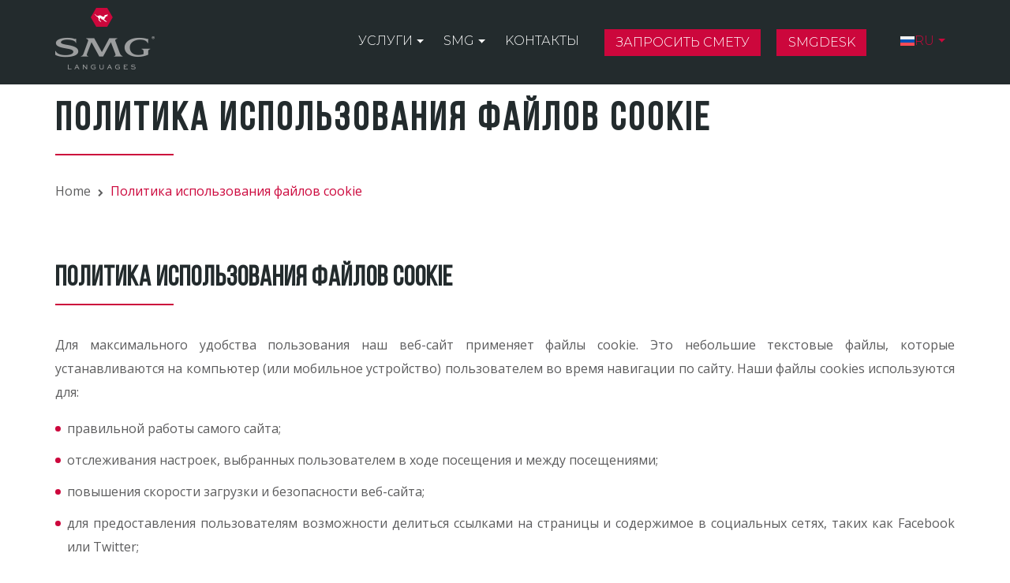

--- FILE ---
content_type: text/html; charset=UTF-8
request_url: https://www.smglanguages.com/cookie-policy/?lang=ru
body_size: 27578
content:
<!DOCTYPE html>
<html lang="ru-RU">
<head><meta charset="UTF-8"><script>if(navigator.userAgent.match(/MSIE|Internet Explorer/i)||navigator.userAgent.match(/Trident\/7\..*?rv:11/i)){var href=document.location.href;if(!href.match(/[?&]nowprocket/)){if(href.indexOf("?")==-1){if(href.indexOf("#")==-1){document.location.href=href+"?nowprocket=1"}else{document.location.href=href.replace("#","?nowprocket=1#")}}else{if(href.indexOf("#")==-1){document.location.href=href+"&nowprocket=1"}else{document.location.href=href.replace("#","&nowprocket=1#")}}}}</script><script>(()=>{class RocketLazyLoadScripts{constructor(){this.v="2.0.3",this.userEvents=["keydown","keyup","mousedown","mouseup","mousemove","mouseover","mouseenter","mouseout","mouseleave","touchmove","touchstart","touchend","touchcancel","wheel","click","dblclick","input","visibilitychange"],this.attributeEvents=["onblur","onclick","oncontextmenu","ondblclick","onfocus","onmousedown","onmouseenter","onmouseleave","onmousemove","onmouseout","onmouseover","onmouseup","onmousewheel","onscroll","onsubmit"]}async t(){this.i(),this.o(),/iP(ad|hone)/.test(navigator.userAgent)&&this.h(),this.u(),this.l(this),this.m(),this.k(this),this.p(this),this._(),await Promise.all([this.R(),this.L()]),this.lastBreath=Date.now(),this.S(this),this.P(),this.D(),this.O(),this.M(),await this.C(this.delayedScripts.normal),await this.C(this.delayedScripts.defer),await this.C(this.delayedScripts.async),this.F("domReady"),await this.T(),await this.j(),await this.I(),this.F("windowLoad"),await this.A(),window.dispatchEvent(new Event("rocket-allScriptsLoaded")),this.everythingLoaded=!0,this.lastTouchEnd&&await new Promise((t=>setTimeout(t,500-Date.now()+this.lastTouchEnd))),this.H(),this.F("all"),this.U(),this.W()}i(){this.CSPIssue=sessionStorage.getItem("rocketCSPIssue"),document.addEventListener("securitypolicyviolation",(t=>{this.CSPIssue||"script-src-elem"!==t.violatedDirective||"data"!==t.blockedURI||(this.CSPIssue=!0,sessionStorage.setItem("rocketCSPIssue",!0))}),{isRocket:!0})}o(){window.addEventListener("pageshow",(t=>{this.persisted=t.persisted,this.realWindowLoadedFired=!0}),{isRocket:!0}),window.addEventListener("pagehide",(()=>{this.onFirstUserAction=null}),{isRocket:!0})}h(){let t;function e(e){t=e}window.addEventListener("touchstart",e,{isRocket:!0}),window.addEventListener("touchend",(function i(o){Math.abs(o.changedTouches[0].pageX-t.changedTouches[0].pageX)<10&&Math.abs(o.changedTouches[0].pageY-t.changedTouches[0].pageY)<10&&o.timeStamp-t.timeStamp<200&&(o.target.dispatchEvent(new PointerEvent("click",{target:o.target,bubbles:!0,cancelable:!0,detail:1})),event.preventDefault(),window.removeEventListener("touchstart",e,{isRocket:!0}),window.removeEventListener("touchend",i,{isRocket:!0}))}),{isRocket:!0})}q(t){this.userActionTriggered||("mousemove"!==t.type||this.firstMousemoveIgnored?"keyup"===t.type||"mouseover"===t.type||"mouseout"===t.type||(this.userActionTriggered=!0,this.onFirstUserAction&&this.onFirstUserAction()):this.firstMousemoveIgnored=!0),"click"===t.type&&t.preventDefault(),this.savedUserEvents.length>0&&(t.stopPropagation(),t.stopImmediatePropagation()),"touchstart"===this.lastEvent&&"touchend"===t.type&&(this.lastTouchEnd=Date.now()),"click"===t.type&&(this.lastTouchEnd=0),this.lastEvent=t.type,this.savedUserEvents.push(t)}u(){this.savedUserEvents=[],this.userEventHandler=this.q.bind(this),this.userEvents.forEach((t=>window.addEventListener(t,this.userEventHandler,{passive:!1,isRocket:!0})))}U(){this.userEvents.forEach((t=>window.removeEventListener(t,this.userEventHandler,{passive:!1,isRocket:!0}))),this.savedUserEvents.forEach((t=>{t.target.dispatchEvent(new window[t.constructor.name](t.type,t))}))}m(){this.eventsMutationObserver=new MutationObserver((t=>{const e="return false";for(const i of t){if("attributes"===i.type){const t=i.target.getAttribute(i.attributeName);t&&t!==e&&(i.target.setAttribute("data-rocket-"+i.attributeName,t),i.target["rocket"+i.attributeName]=new Function("event",t),i.target.setAttribute(i.attributeName,e))}"childList"===i.type&&i.addedNodes.forEach((t=>{if(t.nodeType===Node.ELEMENT_NODE)for(const i of t.attributes)this.attributeEvents.includes(i.name)&&i.value&&""!==i.value&&(t.setAttribute("data-rocket-"+i.name,i.value),t["rocket"+i.name]=new Function("event",i.value),t.setAttribute(i.name,e))}))}})),this.eventsMutationObserver.observe(document,{subtree:!0,childList:!0,attributeFilter:this.attributeEvents})}H(){this.eventsMutationObserver.disconnect(),this.attributeEvents.forEach((t=>{document.querySelectorAll("[data-rocket-"+t+"]").forEach((e=>{e.setAttribute(t,e.getAttribute("data-rocket-"+t)),e.removeAttribute("data-rocket-"+t)}))}))}k(t){Object.defineProperty(HTMLElement.prototype,"onclick",{get(){return this.rocketonclick||null},set(e){this.rocketonclick=e,this.setAttribute(t.everythingLoaded?"onclick":"data-rocket-onclick","this.rocketonclick(event)")}})}S(t){function e(e,i){let o=e[i];e[i]=null,Object.defineProperty(e,i,{get:()=>o,set(s){t.everythingLoaded?o=s:e["rocket"+i]=o=s}})}e(document,"onreadystatechange"),e(window,"onload"),e(window,"onpageshow");try{Object.defineProperty(document,"readyState",{get:()=>t.rocketReadyState,set(e){t.rocketReadyState=e},configurable:!0}),document.readyState="loading"}catch(t){console.log("WPRocket DJE readyState conflict, bypassing")}}l(t){this.originalAddEventListener=EventTarget.prototype.addEventListener,this.originalRemoveEventListener=EventTarget.prototype.removeEventListener,this.savedEventListeners=[],EventTarget.prototype.addEventListener=function(e,i,o){o&&o.isRocket||!t.B(e,this)&&!t.userEvents.includes(e)||t.B(e,this)&&!t.userActionTriggered||e.startsWith("rocket-")||t.everythingLoaded?t.originalAddEventListener.call(this,e,i,o):t.savedEventListeners.push({target:this,remove:!1,type:e,func:i,options:o})},EventTarget.prototype.removeEventListener=function(e,i,o){o&&o.isRocket||!t.B(e,this)&&!t.userEvents.includes(e)||t.B(e,this)&&!t.userActionTriggered||e.startsWith("rocket-")||t.everythingLoaded?t.originalRemoveEventListener.call(this,e,i,o):t.savedEventListeners.push({target:this,remove:!0,type:e,func:i,options:o})}}F(t){"all"===t&&(EventTarget.prototype.addEventListener=this.originalAddEventListener,EventTarget.prototype.removeEventListener=this.originalRemoveEventListener),this.savedEventListeners=this.savedEventListeners.filter((e=>{let i=e.type,o=e.target||window;return"domReady"===t&&"DOMContentLoaded"!==i&&"readystatechange"!==i||("windowLoad"===t&&"load"!==i&&"readystatechange"!==i&&"pageshow"!==i||(this.B(i,o)&&(i="rocket-"+i),e.remove?o.removeEventListener(i,e.func,e.options):o.addEventListener(i,e.func,e.options),!1))}))}p(t){let e;function i(e){return t.everythingLoaded?e:e.split(" ").map((t=>"load"===t||t.startsWith("load.")?"rocket-jquery-load":t)).join(" ")}function o(o){function s(e){const s=o.fn[e];o.fn[e]=o.fn.init.prototype[e]=function(){return this[0]===window&&t.userActionTriggered&&("string"==typeof arguments[0]||arguments[0]instanceof String?arguments[0]=i(arguments[0]):"object"==typeof arguments[0]&&Object.keys(arguments[0]).forEach((t=>{const e=arguments[0][t];delete arguments[0][t],arguments[0][i(t)]=e}))),s.apply(this,arguments),this}}if(o&&o.fn&&!t.allJQueries.includes(o)){const e={DOMContentLoaded:[],"rocket-DOMContentLoaded":[]};for(const t in e)document.addEventListener(t,(()=>{e[t].forEach((t=>t()))}),{isRocket:!0});o.fn.ready=o.fn.init.prototype.ready=function(i){function s(){parseInt(o.fn.jquery)>2?setTimeout((()=>i.bind(document)(o))):i.bind(document)(o)}return t.realDomReadyFired?!t.userActionTriggered||t.fauxDomReadyFired?s():e["rocket-DOMContentLoaded"].push(s):e.DOMContentLoaded.push(s),o([])},s("on"),s("one"),s("off"),t.allJQueries.push(o)}e=o}t.allJQueries=[],o(window.jQuery),Object.defineProperty(window,"jQuery",{get:()=>e,set(t){o(t)}})}P(){const t=new Map;document.write=document.writeln=function(e){const i=document.currentScript,o=document.createRange(),s=i.parentElement;let n=t.get(i);void 0===n&&(n=i.nextSibling,t.set(i,n));const c=document.createDocumentFragment();o.setStart(c,0),c.appendChild(o.createContextualFragment(e)),s.insertBefore(c,n)}}async R(){return new Promise((t=>{this.userActionTriggered?t():this.onFirstUserAction=t}))}async L(){return new Promise((t=>{document.addEventListener("DOMContentLoaded",(()=>{this.realDomReadyFired=!0,t()}),{isRocket:!0})}))}async I(){return this.realWindowLoadedFired?Promise.resolve():new Promise((t=>{window.addEventListener("load",t,{isRocket:!0})}))}M(){this.pendingScripts=[];this.scriptsMutationObserver=new MutationObserver((t=>{for(const e of t)e.addedNodes.forEach((t=>{"SCRIPT"!==t.tagName||t.noModule||t.isWPRocket||this.pendingScripts.push({script:t,promise:new Promise((e=>{const i=()=>{const i=this.pendingScripts.findIndex((e=>e.script===t));i>=0&&this.pendingScripts.splice(i,1),e()};t.addEventListener("load",i,{isRocket:!0}),t.addEventListener("error",i,{isRocket:!0}),setTimeout(i,1e3)}))})}))})),this.scriptsMutationObserver.observe(document,{childList:!0,subtree:!0})}async j(){await this.J(),this.pendingScripts.length?(await this.pendingScripts[0].promise,await this.j()):this.scriptsMutationObserver.disconnect()}D(){this.delayedScripts={normal:[],async:[],defer:[]},document.querySelectorAll("script[type$=rocketlazyloadscript]").forEach((t=>{t.hasAttribute("data-rocket-src")?t.hasAttribute("async")&&!1!==t.async?this.delayedScripts.async.push(t):t.hasAttribute("defer")&&!1!==t.defer||"module"===t.getAttribute("data-rocket-type")?this.delayedScripts.defer.push(t):this.delayedScripts.normal.push(t):this.delayedScripts.normal.push(t)}))}async _(){await this.L();let t=[];document.querySelectorAll("script[type$=rocketlazyloadscript][data-rocket-src]").forEach((e=>{let i=e.getAttribute("data-rocket-src");if(i&&!i.startsWith("data:")){i.startsWith("//")&&(i=location.protocol+i);try{const o=new URL(i).origin;o!==location.origin&&t.push({src:o,crossOrigin:e.crossOrigin||"module"===e.getAttribute("data-rocket-type")})}catch(t){}}})),t=[...new Map(t.map((t=>[JSON.stringify(t),t]))).values()],this.N(t,"preconnect")}async $(t){if(await this.G(),!0!==t.noModule||!("noModule"in HTMLScriptElement.prototype))return new Promise((e=>{let i;function o(){(i||t).setAttribute("data-rocket-status","executed"),e()}try{if(navigator.userAgent.includes("Firefox/")||""===navigator.vendor||this.CSPIssue)i=document.createElement("script"),[...t.attributes].forEach((t=>{let e=t.nodeName;"type"!==e&&("data-rocket-type"===e&&(e="type"),"data-rocket-src"===e&&(e="src"),i.setAttribute(e,t.nodeValue))})),t.text&&(i.text=t.text),t.nonce&&(i.nonce=t.nonce),i.hasAttribute("src")?(i.addEventListener("load",o,{isRocket:!0}),i.addEventListener("error",(()=>{i.setAttribute("data-rocket-status","failed-network"),e()}),{isRocket:!0}),setTimeout((()=>{i.isConnected||e()}),1)):(i.text=t.text,o()),i.isWPRocket=!0,t.parentNode.replaceChild(i,t);else{const i=t.getAttribute("data-rocket-type"),s=t.getAttribute("data-rocket-src");i?(t.type=i,t.removeAttribute("data-rocket-type")):t.removeAttribute("type"),t.addEventListener("load",o,{isRocket:!0}),t.addEventListener("error",(i=>{this.CSPIssue&&i.target.src.startsWith("data:")?(console.log("WPRocket: CSP fallback activated"),t.removeAttribute("src"),this.$(t).then(e)):(t.setAttribute("data-rocket-status","failed-network"),e())}),{isRocket:!0}),s?(t.fetchPriority="high",t.removeAttribute("data-rocket-src"),t.src=s):t.src="data:text/javascript;base64,"+window.btoa(unescape(encodeURIComponent(t.text)))}}catch(i){t.setAttribute("data-rocket-status","failed-transform"),e()}}));t.setAttribute("data-rocket-status","skipped")}async C(t){const e=t.shift();return e?(e.isConnected&&await this.$(e),this.C(t)):Promise.resolve()}O(){this.N([...this.delayedScripts.normal,...this.delayedScripts.defer,...this.delayedScripts.async],"preload")}N(t,e){this.trash=this.trash||[];let i=!0;var o=document.createDocumentFragment();t.forEach((t=>{const s=t.getAttribute&&t.getAttribute("data-rocket-src")||t.src;if(s&&!s.startsWith("data:")){const n=document.createElement("link");n.href=s,n.rel=e,"preconnect"!==e&&(n.as="script",n.fetchPriority=i?"high":"low"),t.getAttribute&&"module"===t.getAttribute("data-rocket-type")&&(n.crossOrigin=!0),t.crossOrigin&&(n.crossOrigin=t.crossOrigin),t.integrity&&(n.integrity=t.integrity),t.nonce&&(n.nonce=t.nonce),o.appendChild(n),this.trash.push(n),i=!1}})),document.head.appendChild(o)}W(){this.trash.forEach((t=>t.remove()))}async T(){try{document.readyState="interactive"}catch(t){}this.fauxDomReadyFired=!0;try{await this.G(),document.dispatchEvent(new Event("rocket-readystatechange")),await this.G(),document.rocketonreadystatechange&&document.rocketonreadystatechange(),await this.G(),document.dispatchEvent(new Event("rocket-DOMContentLoaded")),await this.G(),window.dispatchEvent(new Event("rocket-DOMContentLoaded"))}catch(t){console.error(t)}}async A(){try{document.readyState="complete"}catch(t){}try{await this.G(),document.dispatchEvent(new Event("rocket-readystatechange")),await this.G(),document.rocketonreadystatechange&&document.rocketonreadystatechange(),await this.G(),window.dispatchEvent(new Event("rocket-load")),await this.G(),window.rocketonload&&window.rocketonload(),await this.G(),this.allJQueries.forEach((t=>t(window).trigger("rocket-jquery-load"))),await this.G();const t=new Event("rocket-pageshow");t.persisted=this.persisted,window.dispatchEvent(t),await this.G(),window.rocketonpageshow&&window.rocketonpageshow({persisted:this.persisted})}catch(t){console.error(t)}}async G(){Date.now()-this.lastBreath>45&&(await this.J(),this.lastBreath=Date.now())}async J(){return document.hidden?new Promise((t=>setTimeout(t))):new Promise((t=>requestAnimationFrame(t)))}B(t,e){return e===document&&"readystatechange"===t||(e===document&&"DOMContentLoaded"===t||(e===window&&"DOMContentLoaded"===t||(e===window&&"load"===t||e===window&&"pageshow"===t)))}static run(){(new RocketLazyLoadScripts).t()}}RocketLazyLoadScripts.run()})();</script>
		<!-- Global site tag (gtag.js) - Google Analytics -->
<script type="rocketlazyloadscript" async data-rocket-src="https://www.googletagmanager.com/gtag/js?id=G-LDG12255R3"></script>
<script type="rocketlazyloadscript">
  window.dataLayer = window.dataLayer || [];
  function gtag(){dataLayer.push(arguments);}
  gtag('js', new Date());

  gtag('config', 'G-LDG12255R3');
</script>
  
  <meta name="viewport" content="width=device-width, initial-scale=1">
  <link rel="profile" href="http://gmpg.org/xfn/11">
  <link rel="shortcut icon" type="image/png" href="https://www.smglanguages.com/wp-content/uploads/2018/03/favicon-1.png"/>
  <link rel="pingback" href="https://www.smglanguages.com/xmlrpc.php">
  <meta name='robots' content='index, follow, max-image-preview:large, max-snippet:-1, max-video-preview:-1' />
<link rel="alternate" hreflang="en" href="https://www.smglanguages.com/cookie-policy-2/?lang=en" />
<link rel="alternate" hreflang="it" href="https://www.smglanguages.com/cookie-policy/" />
<link rel="alternate" hreflang="de" href="https://www.smglanguages.com/cookie-richtlinie/?lang=de" />
<link rel="alternate" hreflang="fr" href="https://www.smglanguages.com/politique-cookies/?lang=fr" />
<link rel="alternate" hreflang="es" href="https://www.smglanguages.com/politica-de-cookies/?lang=es" />
<link rel="alternate" hreflang="pt-pt" href="https://www.smglanguages.com/cookie-policy/?lang=pt-pt" />
<link rel="alternate" hreflang="ar" href="https://www.smglanguages.com/cookie-policy/?lang=ar" />
<link rel="alternate" hreflang="ca" href="https://www.smglanguages.com/cookie-policy/?lang=ca" />
<link rel="alternate" hreflang="hr" href="https://www.smglanguages.com/cookie-policy/?lang=hr" />
<link rel="alternate" hreflang="da" href="https://www.smglanguages.com/cookie-policy/?lang=da" />
<link rel="alternate" hreflang="el" href="https://www.smglanguages.com/cookie-policy/?lang=el" />
<link rel="alternate" hreflang="hu" href="https://www.smglanguages.com/cookie-policy/?lang=hu" />
<link rel="alternate" hreflang="pl" href="https://www.smglanguages.com/cookie-policy/?lang=pl" />
<link rel="alternate" hreflang="ro" href="https://www.smglanguages.com/cookie-policy/?lang=ro" />
<link rel="alternate" hreflang="ru" href="https://www.smglanguages.com/cookie-policy/?lang=ru" />
<link rel="alternate" hreflang="sl" href="https://www.smglanguages.com/cookie-policy/?lang=sl" />
<link rel="alternate" hreflang="nl" href="https://www.smglanguages.com/cookie-policy/?lang=nl" />
<link rel="alternate" hreflang="ja" href="https://www.smglanguages.com/cookie-policy/?lang=ja" />
<link rel="alternate" hreflang="no" href="https://www.smglanguages.com/cookie-policy/?lang=no" />
<link rel="alternate" hreflang="tr" href="https://www.smglanguages.com/cookie-policy/?lang=tr" />
<link rel="alternate" hreflang="x-default" href="https://www.smglanguages.com/cookie-policy/" />
<script type="rocketlazyloadscript" id="cookie-law-info-gcm-var-js">
var _ckyGcm = {"status":true,"default_settings":[{"analytics":"denied","advertisement":"denied","functional":"denied","necessary":"granted","ad_user_data":"denied","ad_personalization":"denied","regions":"All"}],"wait_for_update":2000,"url_passthrough":false,"ads_data_redaction":false};
</script>
<script id="cookie-law-info-gcm-js" type="text/javascript" src="https://www.smglanguages.com/wp-content/plugins/cookie-law-info/lite/frontend/js/gcm.min.js" data-rocket-defer defer></script>
<script data-minify="1" id="cookieyes" type="text/javascript" src="https://www.smglanguages.com/wp-content/cache/min/1/client_data/d48d7875341ac7edf70d6b4c/script.js?ver=1756393412" data-rocket-defer defer></script>
	<!-- This site is optimized with the Yoast SEO plugin v25.5 - https://yoast.com/wordpress/plugins/seo/ -->
	<title>Политика использования файлов cookie - SMG Languages</title>
	<meta name="description" content="Наш сайт использует файлы cookie, чтобы предоставить пользователям наилучшие возможности для просмотра. Узнайте больше о нашей политике использования файлов cookie!" />
	<link rel="canonical" href="https://www.smglanguages.com/cookie-policy/?lang=ru" />
	<meta property="og:locale" content="ru_RU" />
	<meta property="og:type" content="article" />
	<meta property="og:title" content="Политика использования файлов cookie - SMG Languages" />
	<meta property="og:description" content="Наш сайт использует файлы cookie, чтобы предоставить пользователям наилучшие возможности для просмотра. Узнайте больше о нашей политике использования файлов cookie!" />
	<meta property="og:url" content="https://www.smglanguages.com/cookie-policy/?lang=ru" />
	<meta property="og:site_name" content="SMG Languages" />
	<meta property="article:publisher" content="https://it-it.facebook.com/smgstudiomorettogroup/" />
	<meta property="article:modified_time" content="2025-10-20T12:44:20+00:00" />
	<meta property="og:image" content="https://www.smglanguages.com/wp-content/uploads/2022/09/Logo-SMG.png" />
	<meta property="og:image:width" content="882" />
	<meta property="og:image:height" content="546" />
	<meta property="og:image:type" content="image/png" />
	<meta name="twitter:card" content="summary_large_image" />
	<meta name="twitter:label1" content="Примерное время для чтения" />
	<meta name="twitter:data1" content="3 минуты" />
	<script type="application/ld+json" class="yoast-schema-graph">{"@context":"https://schema.org","@graph":[{"@type":"WebPage","@id":"https://www.smglanguages.com/cookie-policy/?lang=ru","url":"https://www.smglanguages.com/cookie-policy/?lang=ru","name":"Политика использования файлов cookie - SMG Languages","isPartOf":{"@id":"https://www.smglanguages.com/#website"},"datePublished":"2018-04-12T11:39:57+00:00","dateModified":"2025-10-20T12:44:20+00:00","description":"Наш сайт использует файлы cookie, чтобы предоставить пользователям наилучшие возможности для просмотра. Узнайте больше о нашей политике использования файлов cookie!","breadcrumb":{"@id":"https://www.smglanguages.com/cookie-policy/?lang=ru#breadcrumb"},"inLanguage":"ru-RU","potentialAction":[{"@type":"ReadAction","target":["https://www.smglanguages.com/cookie-policy/?lang=ru"]}]},{"@type":"BreadcrumbList","@id":"https://www.smglanguages.com/cookie-policy/?lang=ru#breadcrumb","itemListElement":[{"@type":"ListItem","position":1,"name":"Home","item":"https://www.smglanguages.com/?lang=ru"},{"@type":"ListItem","position":2,"name":"Политика использования файлов cookie"}]},{"@type":"WebSite","@id":"https://www.smglanguages.com/#website","url":"https://www.smglanguages.com/","name":"SMG Languages","description":"","publisher":{"@id":"https://www.smglanguages.com/#organization"},"alternateName":"Studio Moretto Group","potentialAction":[{"@type":"SearchAction","target":{"@type":"EntryPoint","urlTemplate":"https://www.smglanguages.com/?s={search_term_string}"},"query-input":{"@type":"PropertyValueSpecification","valueRequired":true,"valueName":"search_term_string"}}],"inLanguage":"ru-RU"},{"@type":"Organization","@id":"https://www.smglanguages.com/#organization","name":"Studio Moretto Group","alternateName":"SMG Languages","url":"https://www.smglanguages.com/","logo":{"@type":"ImageObject","inLanguage":"ru-RU","@id":"https://www.smglanguages.com/#/schema/logo/image/","url":"https://www.smglanguages.com/wp-content/uploads/2022/09/Logo-SMG.png","contentUrl":"https://www.smglanguages.com/wp-content/uploads/2022/09/Logo-SMG.png","width":882,"height":546,"caption":"Studio Moretto Group"},"image":{"@id":"https://www.smglanguages.com/#/schema/logo/image/"},"sameAs":["https://it-it.facebook.com/smgstudiomorettogroup/","https://it.linkedin.com/company/studio-moretto-group-srl"]}]}</script>
	<!-- / Yoast SEO plugin. -->


<link rel='dns-prefetch' href='//unpkg.com' />
<link rel='dns-prefetch' href='//www.googletagmanager.com' />

<link rel="alternate" type="application/rss+xml" title="SMG Languages &raquo; Лента" href="https://www.smglanguages.com/feed/?lang=ru" />
<link rel="alternate" type="application/rss+xml" title="SMG Languages &raquo; Лента комментариев" href="https://www.smglanguages.com/comments/feed/?lang=ru" />
<link data-minify="1" rel='stylesheet' id='formidable-css' href='https://www.smglanguages.com/wp-content/cache/background-css/1/www.smglanguages.com/wp-content/cache/min/1/wp-content/plugins/formidable/css/formidableforms.css?ver=1756393412&wpr_t=1769403198' type='text/css' media='all' />
<style id='wp-emoji-styles-inline-css' type='text/css'>

	img.wp-smiley, img.emoji {
		display: inline !important;
		border: none !important;
		box-shadow: none !important;
		height: 1em !important;
		width: 1em !important;
		margin: 0 0.07em !important;
		vertical-align: -0.1em !important;
		background: none !important;
		padding: 0 !important;
	}
</style>
<link data-minify="1" rel='stylesheet' id='wpda_like_box_gutenberg_css-css' href='https://www.smglanguages.com/wp-content/cache/min/1/wp-content/plugins/like-box/includes/gutenberg/style.css?ver=1756393412' type='text/css' media='all' />
<style id='classic-theme-styles-inline-css' type='text/css'>
/*! This file is auto-generated */
.wp-block-button__link{color:#fff;background-color:#32373c;border-radius:9999px;box-shadow:none;text-decoration:none;padding:calc(.667em + 2px) calc(1.333em + 2px);font-size:1.125em}.wp-block-file__button{background:#32373c;color:#fff;text-decoration:none}
</style>
<style id='global-styles-inline-css' type='text/css'>
:root{--wp--preset--aspect-ratio--square: 1;--wp--preset--aspect-ratio--4-3: 4/3;--wp--preset--aspect-ratio--3-4: 3/4;--wp--preset--aspect-ratio--3-2: 3/2;--wp--preset--aspect-ratio--2-3: 2/3;--wp--preset--aspect-ratio--16-9: 16/9;--wp--preset--aspect-ratio--9-16: 9/16;--wp--preset--color--black: #000000;--wp--preset--color--cyan-bluish-gray: #abb8c3;--wp--preset--color--white: #ffffff;--wp--preset--color--pale-pink: #f78da7;--wp--preset--color--vivid-red: #cf2e2e;--wp--preset--color--luminous-vivid-orange: #ff6900;--wp--preset--color--luminous-vivid-amber: #fcb900;--wp--preset--color--light-green-cyan: #7bdcb5;--wp--preset--color--vivid-green-cyan: #00d084;--wp--preset--color--pale-cyan-blue: #8ed1fc;--wp--preset--color--vivid-cyan-blue: #0693e3;--wp--preset--color--vivid-purple: #9b51e0;--wp--preset--gradient--vivid-cyan-blue-to-vivid-purple: linear-gradient(135deg,rgba(6,147,227,1) 0%,rgb(155,81,224) 100%);--wp--preset--gradient--light-green-cyan-to-vivid-green-cyan: linear-gradient(135deg,rgb(122,220,180) 0%,rgb(0,208,130) 100%);--wp--preset--gradient--luminous-vivid-amber-to-luminous-vivid-orange: linear-gradient(135deg,rgba(252,185,0,1) 0%,rgba(255,105,0,1) 100%);--wp--preset--gradient--luminous-vivid-orange-to-vivid-red: linear-gradient(135deg,rgba(255,105,0,1) 0%,rgb(207,46,46) 100%);--wp--preset--gradient--very-light-gray-to-cyan-bluish-gray: linear-gradient(135deg,rgb(238,238,238) 0%,rgb(169,184,195) 100%);--wp--preset--gradient--cool-to-warm-spectrum: linear-gradient(135deg,rgb(74,234,220) 0%,rgb(151,120,209) 20%,rgb(207,42,186) 40%,rgb(238,44,130) 60%,rgb(251,105,98) 80%,rgb(254,248,76) 100%);--wp--preset--gradient--blush-light-purple: linear-gradient(135deg,rgb(255,206,236) 0%,rgb(152,150,240) 100%);--wp--preset--gradient--blush-bordeaux: linear-gradient(135deg,rgb(254,205,165) 0%,rgb(254,45,45) 50%,rgb(107,0,62) 100%);--wp--preset--gradient--luminous-dusk: linear-gradient(135deg,rgb(255,203,112) 0%,rgb(199,81,192) 50%,rgb(65,88,208) 100%);--wp--preset--gradient--pale-ocean: linear-gradient(135deg,rgb(255,245,203) 0%,rgb(182,227,212) 50%,rgb(51,167,181) 100%);--wp--preset--gradient--electric-grass: linear-gradient(135deg,rgb(202,248,128) 0%,rgb(113,206,126) 100%);--wp--preset--gradient--midnight: linear-gradient(135deg,rgb(2,3,129) 0%,rgb(40,116,252) 100%);--wp--preset--font-size--small: 13px;--wp--preset--font-size--medium: 20px;--wp--preset--font-size--large: 36px;--wp--preset--font-size--x-large: 42px;--wp--preset--spacing--20: 0.44rem;--wp--preset--spacing--30: 0.67rem;--wp--preset--spacing--40: 1rem;--wp--preset--spacing--50: 1.5rem;--wp--preset--spacing--60: 2.25rem;--wp--preset--spacing--70: 3.38rem;--wp--preset--spacing--80: 5.06rem;--wp--preset--shadow--natural: 6px 6px 9px rgba(0, 0, 0, 0.2);--wp--preset--shadow--deep: 12px 12px 50px rgba(0, 0, 0, 0.4);--wp--preset--shadow--sharp: 6px 6px 0px rgba(0, 0, 0, 0.2);--wp--preset--shadow--outlined: 6px 6px 0px -3px rgba(255, 255, 255, 1), 6px 6px rgba(0, 0, 0, 1);--wp--preset--shadow--crisp: 6px 6px 0px rgba(0, 0, 0, 1);}:where(.is-layout-flex){gap: 0.5em;}:where(.is-layout-grid){gap: 0.5em;}body .is-layout-flex{display: flex;}.is-layout-flex{flex-wrap: wrap;align-items: center;}.is-layout-flex > :is(*, div){margin: 0;}body .is-layout-grid{display: grid;}.is-layout-grid > :is(*, div){margin: 0;}:where(.wp-block-columns.is-layout-flex){gap: 2em;}:where(.wp-block-columns.is-layout-grid){gap: 2em;}:where(.wp-block-post-template.is-layout-flex){gap: 1.25em;}:where(.wp-block-post-template.is-layout-grid){gap: 1.25em;}.has-black-color{color: var(--wp--preset--color--black) !important;}.has-cyan-bluish-gray-color{color: var(--wp--preset--color--cyan-bluish-gray) !important;}.has-white-color{color: var(--wp--preset--color--white) !important;}.has-pale-pink-color{color: var(--wp--preset--color--pale-pink) !important;}.has-vivid-red-color{color: var(--wp--preset--color--vivid-red) !important;}.has-luminous-vivid-orange-color{color: var(--wp--preset--color--luminous-vivid-orange) !important;}.has-luminous-vivid-amber-color{color: var(--wp--preset--color--luminous-vivid-amber) !important;}.has-light-green-cyan-color{color: var(--wp--preset--color--light-green-cyan) !important;}.has-vivid-green-cyan-color{color: var(--wp--preset--color--vivid-green-cyan) !important;}.has-pale-cyan-blue-color{color: var(--wp--preset--color--pale-cyan-blue) !important;}.has-vivid-cyan-blue-color{color: var(--wp--preset--color--vivid-cyan-blue) !important;}.has-vivid-purple-color{color: var(--wp--preset--color--vivid-purple) !important;}.has-black-background-color{background-color: var(--wp--preset--color--black) !important;}.has-cyan-bluish-gray-background-color{background-color: var(--wp--preset--color--cyan-bluish-gray) !important;}.has-white-background-color{background-color: var(--wp--preset--color--white) !important;}.has-pale-pink-background-color{background-color: var(--wp--preset--color--pale-pink) !important;}.has-vivid-red-background-color{background-color: var(--wp--preset--color--vivid-red) !important;}.has-luminous-vivid-orange-background-color{background-color: var(--wp--preset--color--luminous-vivid-orange) !important;}.has-luminous-vivid-amber-background-color{background-color: var(--wp--preset--color--luminous-vivid-amber) !important;}.has-light-green-cyan-background-color{background-color: var(--wp--preset--color--light-green-cyan) !important;}.has-vivid-green-cyan-background-color{background-color: var(--wp--preset--color--vivid-green-cyan) !important;}.has-pale-cyan-blue-background-color{background-color: var(--wp--preset--color--pale-cyan-blue) !important;}.has-vivid-cyan-blue-background-color{background-color: var(--wp--preset--color--vivid-cyan-blue) !important;}.has-vivid-purple-background-color{background-color: var(--wp--preset--color--vivid-purple) !important;}.has-black-border-color{border-color: var(--wp--preset--color--black) !important;}.has-cyan-bluish-gray-border-color{border-color: var(--wp--preset--color--cyan-bluish-gray) !important;}.has-white-border-color{border-color: var(--wp--preset--color--white) !important;}.has-pale-pink-border-color{border-color: var(--wp--preset--color--pale-pink) !important;}.has-vivid-red-border-color{border-color: var(--wp--preset--color--vivid-red) !important;}.has-luminous-vivid-orange-border-color{border-color: var(--wp--preset--color--luminous-vivid-orange) !important;}.has-luminous-vivid-amber-border-color{border-color: var(--wp--preset--color--luminous-vivid-amber) !important;}.has-light-green-cyan-border-color{border-color: var(--wp--preset--color--light-green-cyan) !important;}.has-vivid-green-cyan-border-color{border-color: var(--wp--preset--color--vivid-green-cyan) !important;}.has-pale-cyan-blue-border-color{border-color: var(--wp--preset--color--pale-cyan-blue) !important;}.has-vivid-cyan-blue-border-color{border-color: var(--wp--preset--color--vivid-cyan-blue) !important;}.has-vivid-purple-border-color{border-color: var(--wp--preset--color--vivid-purple) !important;}.has-vivid-cyan-blue-to-vivid-purple-gradient-background{background: var(--wp--preset--gradient--vivid-cyan-blue-to-vivid-purple) !important;}.has-light-green-cyan-to-vivid-green-cyan-gradient-background{background: var(--wp--preset--gradient--light-green-cyan-to-vivid-green-cyan) !important;}.has-luminous-vivid-amber-to-luminous-vivid-orange-gradient-background{background: var(--wp--preset--gradient--luminous-vivid-amber-to-luminous-vivid-orange) !important;}.has-luminous-vivid-orange-to-vivid-red-gradient-background{background: var(--wp--preset--gradient--luminous-vivid-orange-to-vivid-red) !important;}.has-very-light-gray-to-cyan-bluish-gray-gradient-background{background: var(--wp--preset--gradient--very-light-gray-to-cyan-bluish-gray) !important;}.has-cool-to-warm-spectrum-gradient-background{background: var(--wp--preset--gradient--cool-to-warm-spectrum) !important;}.has-blush-light-purple-gradient-background{background: var(--wp--preset--gradient--blush-light-purple) !important;}.has-blush-bordeaux-gradient-background{background: var(--wp--preset--gradient--blush-bordeaux) !important;}.has-luminous-dusk-gradient-background{background: var(--wp--preset--gradient--luminous-dusk) !important;}.has-pale-ocean-gradient-background{background: var(--wp--preset--gradient--pale-ocean) !important;}.has-electric-grass-gradient-background{background: var(--wp--preset--gradient--electric-grass) !important;}.has-midnight-gradient-background{background: var(--wp--preset--gradient--midnight) !important;}.has-small-font-size{font-size: var(--wp--preset--font-size--small) !important;}.has-medium-font-size{font-size: var(--wp--preset--font-size--medium) !important;}.has-large-font-size{font-size: var(--wp--preset--font-size--large) !important;}.has-x-large-font-size{font-size: var(--wp--preset--font-size--x-large) !important;}
:where(.wp-block-post-template.is-layout-flex){gap: 1.25em;}:where(.wp-block-post-template.is-layout-grid){gap: 1.25em;}
:where(.wp-block-columns.is-layout-flex){gap: 2em;}:where(.wp-block-columns.is-layout-grid){gap: 2em;}
:root :where(.wp-block-pullquote){font-size: 1.5em;line-height: 1.6;}
</style>
<link data-minify="1" rel='stylesheet' id='acx_smw_widget_style-css' href='https://www.smglanguages.com/wp-content/cache/min/1/wp-content/plugins/acurax-social-media-widget/css/style.css?ver=1756393412' type='text/css' media='all' />
<link data-minify="1" rel='stylesheet' id='woocommerce-layout-css' href='https://www.smglanguages.com/wp-content/cache/min/1/wp-content/plugins/woocommerce/assets/css/woocommerce-layout.css?ver=1756393412' type='text/css' media='all' />
<link data-minify="1" rel='stylesheet' id='woocommerce-smallscreen-css' href='https://www.smglanguages.com/wp-content/cache/min/1/wp-content/plugins/woocommerce/assets/css/woocommerce-smallscreen.css?ver=1756393412' type='text/css' media='only screen and (max-width: 768px)' />
<link data-minify="1" rel='stylesheet' id='woocommerce-general-css' href='https://www.smglanguages.com/wp-content/cache/background-css/1/www.smglanguages.com/wp-content/cache/min/1/wp-content/plugins/woocommerce/assets/css/woocommerce.css?ver=1756393412&wpr_t=1769403198' type='text/css' media='all' />
<style id='woocommerce-inline-inline-css' type='text/css'>
.woocommerce form .form-row .required { visibility: visible; }
</style>
<link rel='stylesheet' id='wpml-menu-item-0-css' href='https://www.smglanguages.com/wp-content/plugins/sitepress-multilingual-cms/templates/language-switchers/menu-item/style.min.css?ver=1' type='text/css' media='all' />
<link rel='stylesheet' id='woo-multi-currency-css' href='https://www.smglanguages.com/wp-content/plugins/woo-multi-currency/css/woo-multi-currency.min.css?ver=2.2.8' type='text/css' media='all' />
<style id='woo-multi-currency-inline-css' type='text/css'>
.woo-multi-currency .wmc-list-currencies .wmc-currency.wmc-active,.woo-multi-currency .wmc-list-currencies .wmc-currency:hover {background: #cc073c !important;}
		.woo-multi-currency .wmc-list-currencies .wmc-currency,.woo-multi-currency .wmc-title, .woo-multi-currency.wmc-price-switcher a {background: #212121 !important;}
		.woo-multi-currency .wmc-title, .woo-multi-currency .wmc-list-currencies .wmc-currency span,.woo-multi-currency .wmc-list-currencies .wmc-currency a,.woo-multi-currency.wmc-price-switcher a {color: #ffffff !important;}.woo-multi-currency.wmc-shortcode .wmc-currency{background-color:#ffffff;color:#212121}.woo-multi-currency.wmc-shortcode .wmc-currency.wmc-active,.woo-multi-currency.wmc-shortcode .wmc-current-currency{background-color:#ffffff;color:#212121}.woo-multi-currency.wmc-shortcode.vertical-currency-symbols-circle:not(.wmc-currency-trigger-click) .wmc-currency-wrapper:hover .wmc-sub-currency,.woo-multi-currency.wmc-shortcode.vertical-currency-symbols-circle.wmc-currency-trigger-click .wmc-sub-currency{animation: height_slide 100ms;}@keyframes height_slide {0% {height: 0;} 100% {height: 100%;} }
</style>
<link rel='stylesheet' id='wmc-flags-css' href='https://www.smglanguages.com/wp-content/cache/background-css/1/www.smglanguages.com/wp-content/plugins/woo-multi-currency/css/flags-64.min.css?ver=2.2.8&wpr_t=1769403198' type='text/css' media='all' />
<link data-minify="1" rel='stylesheet' id='cms-navigation-style-base-css' href='https://www.smglanguages.com/wp-content/cache/min/1/wp-content/plugins/wpml-cms-nav/res/css/cms-navigation-base.css?ver=1756393412' type='text/css' media='screen' />
<link data-minify="1" rel='stylesheet' id='cms-navigation-style-css' href='https://www.smglanguages.com/wp-content/cache/background-css/1/www.smglanguages.com/wp-content/cache/min/1/wp-content/plugins/wpml-cms-nav/res/css/cms-navigation.css?ver=1756393412&wpr_t=1769403198' type='text/css' media='screen' />
<link data-minify="1" rel='stylesheet' id='brands-styles-css' href='https://www.smglanguages.com/wp-content/cache/min/1/wp-content/plugins/woocommerce/assets/css/brands.css?ver=1756393412' type='text/css' media='all' />
<link data-minify="1" rel='stylesheet' id='smg-style-css' href='https://www.smglanguages.com/wp-content/cache/background-css/1/www.smglanguages.com/wp-content/cache/min/1/wp-content/themes/smg-languages/style.css?ver=1756393412&wpr_t=1769403198' type='text/css' media='all' />
<link data-minify="1" rel='stylesheet' id='lf-css-css' href='https://www.smglanguages.com/wp-content/cache/background-css/1/www.smglanguages.com/wp-content/cache/min/1/wp-content/themes/smg-languages/assets/css/lf.min.css?ver=1756393412&wpr_t=1769403198' type='text/css' media='all' />
<style id='rocket-lazyload-inline-css' type='text/css'>
.rll-youtube-player{position:relative;padding-bottom:56.23%;height:0;overflow:hidden;max-width:100%;}.rll-youtube-player:focus-within{outline: 2px solid currentColor;outline-offset: 5px;}.rll-youtube-player iframe{position:absolute;top:0;left:0;width:100%;height:100%;z-index:100;background:0 0}.rll-youtube-player img{bottom:0;display:block;left:0;margin:auto;max-width:100%;width:100%;position:absolute;right:0;top:0;border:none;height:auto;-webkit-transition:.4s all;-moz-transition:.4s all;transition:.4s all}.rll-youtube-player img:hover{-webkit-filter:brightness(75%)}.rll-youtube-player .play{height:100%;width:100%;left:0;top:0;position:absolute;background:var(--wpr-bg-8e14f355-7b06-4bd6-a762-59575dda3065) no-repeat center;background-color: transparent !important;cursor:pointer;border:none;}
</style>
<link data-minify="1" rel='stylesheet' id='animated-css' href='https://www.smglanguages.com/wp-content/cache/min/1/wp-content/plugins/like-box/includes/style/effects.css?ver=1756393412' type='text/css' media='all' />
<link data-minify="1" rel='stylesheet' id='front_end_like_box-css' href='https://www.smglanguages.com/wp-content/cache/min/1/wp-content/plugins/like-box/includes/style/style.css?ver=1756393412' type='text/css' media='all' />
<link data-minify="1" rel='stylesheet' id='dashicons-css' href='https://www.smglanguages.com/wp-content/cache/min/1/wp-includes/css/dashicons.min.css?ver=1756393412' type='text/css' media='all' />
<link data-minify="1" rel='stylesheet' id='thickbox-css' href='https://www.smglanguages.com/wp-content/cache/min/1/wp-includes/js/thickbox/thickbox.css?ver=1756393412' type='text/css' media='all' />
<script type="text/javascript" src="https://www.smglanguages.com/wp-includes/js/jquery/jquery.min.js?ver=3.7.1" id="jquery-core-js" data-rocket-defer defer></script>
<script type="text/javascript" src="https://www.smglanguages.com/wp-includes/js/jquery/jquery-migrate.min.js?ver=3.4.1" id="jquery-migrate-js" data-rocket-defer defer></script>
<script type="text/javascript" id="wpml-cookie-js-extra">
/* <![CDATA[ */
var wpml_cookies = {"wp-wpml_current_language":{"value":"ru","expires":1,"path":"\/"}};
var wpml_cookies = {"wp-wpml_current_language":{"value":"ru","expires":1,"path":"\/"}};
/* ]]> */
</script>
<script data-minify="1" type="text/javascript" src="https://www.smglanguages.com/wp-content/cache/min/1/wp-content/plugins/sitepress-multilingual-cms/res/js/cookies/language-cookie.js?ver=1756393412" id="wpml-cookie-js" defer="defer" data-wp-strategy="defer"></script>
<script type="text/javascript" src="https://www.smglanguages.com/wp-content/plugins/woocommerce/assets/js/jquery-blockui/jquery.blockUI.min.js?ver=2.7.0-wc.9.8.6" id="jquery-blockui-js" defer="defer" data-wp-strategy="defer"></script>
<script type="text/javascript" id="wc-add-to-cart-js-extra">
/* <![CDATA[ */
var wc_add_to_cart_params = {"ajax_url":"\/wp-admin\/admin-ajax.php?lang=ru","wc_ajax_url":"\/?lang=ru&wc-ajax=%%endpoint%%","i18n_view_cart":"\u041f\u0440\u043e\u0441\u043c\u043e\u0442\u0440 \u043a\u043e\u0440\u0437\u0438\u043d\u044b","cart_url":"https:\/\/www.smglanguages.com\/riepilogo-dellordine\/?lang=ru","is_cart":"","cart_redirect_after_add":"yes"};
/* ]]> */
</script>
<script type="text/javascript" src="https://www.smglanguages.com/wp-content/plugins/woocommerce/assets/js/frontend/add-to-cart.min.js?ver=9.8.6" id="wc-add-to-cart-js" defer="defer" data-wp-strategy="defer"></script>
<script type="text/javascript" src="https://www.smglanguages.com/wp-content/plugins/woocommerce/assets/js/js-cookie/js.cookie.min.js?ver=2.1.4-wc.9.8.6" id="js-cookie-js" defer="defer" data-wp-strategy="defer"></script>
<script type="text/javascript" id="woocommerce-js-extra">
/* <![CDATA[ */
var woocommerce_params = {"ajax_url":"\/wp-admin\/admin-ajax.php?lang=ru","wc_ajax_url":"\/?lang=ru&wc-ajax=%%endpoint%%","i18n_password_show":"\u041f\u043e\u043a\u0430\u0437\u0430\u0442\u044c \u043f\u0430\u0440\u043e\u043b\u044c","i18n_password_hide":"\u0421\u043a\u0440\u044b\u0442\u044c \u043f\u0430\u0440\u043e\u043b\u044c"};
/* ]]> */
</script>
<script type="text/javascript" src="https://www.smglanguages.com/wp-content/plugins/woocommerce/assets/js/frontend/woocommerce.min.js?ver=9.8.6" id="woocommerce-js" defer="defer" data-wp-strategy="defer"></script>
<script type="text/javascript" id="woo-multi-currency-js-extra">
/* <![CDATA[ */
var wooMultiCurrencyParams = {"enableCacheCompatible":"1","ajaxUrl":"https:\/\/www.smglanguages.com\/wp-admin\/admin-ajax.php","extra_params":[],"current_currency":"EUR","woo_subscription":""};
/* ]]> */
</script>
<script type="text/javascript" src="https://www.smglanguages.com/wp-content/plugins/woo-multi-currency/js/woo-multi-currency.min.js?ver=2.2.8" id="woo-multi-currency-js" data-rocket-defer defer></script>
<script data-minify="1" type="text/javascript" src="https://www.smglanguages.com/wp-content/cache/min/1/axios/dist/axios.min.js?ver=1756393412" id="axios-js" data-rocket-defer defer></script>
<script type="text/javascript" src="https://www.smglanguages.com/wp-content/themes/smg-languages/assets/vendor/plupload/js/plupload.full.min.js?ver=2.3.7" id="plupupload-js" data-rocket-defer defer></script>
<script type="text/javascript" src="https://www.smglanguages.com/wp-content/themes/smg-languages/assets/vendor/validation/dist/jquery.validate.min.js?ver=1.19.3" id="validation-js" data-rocket-defer defer></script>

<!-- Сниппет тегов Google (gtag.js), добавленный Site Kit -->

<!-- Сниппет Google Analytics добавлен с помощью Site Kit -->
<script type="rocketlazyloadscript" data-rocket-type="text/javascript" data-rocket-src="https://www.googletagmanager.com/gtag/js?id=G-LDG12255R3" id="google_gtagjs-js" async></script>
<script type="text/javascript" id="google_gtagjs-js-after">
/* <![CDATA[ */
window.dataLayer = window.dataLayer || [];function gtag(){dataLayer.push(arguments);}
gtag("set","linker",{"domains":["www.smglanguages.com"]});
gtag("js", new Date());
gtag("set", "developer_id.dZTNiMT", true);
gtag("config", "G-LDG12255R3", {"googlesitekit_post_type":"page"});
/* ]]> */
</script>

<!-- Конечный сниппет тега Google (gtag.js), добавленный Site Kit -->
<script data-minify="1" type="text/javascript" src="https://www.smglanguages.com/wp-content/cache/min/1/wp-content/plugins/like-box/includes/javascript/front_end_js.js?ver=1756393412" id="like-box-front-end-js" data-rocket-defer defer></script>
<link rel="https://api.w.org/" href="https://www.smglanguages.com/wp-json/" /><link rel="alternate" title="JSON" type="application/json" href="https://www.smglanguages.com/wp-json/wp/v2/pages/31110" /><link rel="EditURI" type="application/rsd+xml" title="RSD" href="https://www.smglanguages.com/xmlrpc.php?rsd" />
<meta name="generator" content="WordPress 6.6.4" />
<meta name="generator" content="WooCommerce 9.8.6" />
<link rel='shortlink' href='https://www.smglanguages.com/?p=31110&#038;lang=ru' />
<link rel="alternate" title="oEmbed (JSON)" type="application/json+oembed" href="https://www.smglanguages.com/wp-json/oembed/1.0/embed?url=https%3A%2F%2Fwww.smglanguages.com%2Fcookie-policy%2F%3Flang%3Dru" />
<link rel="alternate" title="oEmbed (XML)" type="text/xml+oembed" href="https://www.smglanguages.com/wp-json/oembed/1.0/embed?url=https%3A%2F%2Fwww.smglanguages.com%2Fcookie-policy%2F%3Flang%3Dru&#038;format=xml" />
<meta name="generator" content="WPML ver:4.7.6 stt:5,8,22,12,38,1,4,3,13,23,27,28,39,41,42,45,46,47,2,54;" />



<!-- Starting Styles For Social Media Icon From Acurax International www.acurax.com -->
<style type='text/css'>
#acx_social_widget img 
{
width: 32px; 
}
#acx_social_widget 
{
min-width:0px; 
position: static; 
}
</style>
<!-- Ending Styles For Social Media Icon From Acurax International www.acurax.com -->



<meta name="generator" content="Site Kit by Google 1.157.0" /><script type="rocketlazyloadscript">document.documentElement.className += " js";</script>
	<noscript><style>.woocommerce-product-gallery{ opacity: 1 !important; }</style></noscript>
			<style type="text/css" id="wp-custom-css">
			.grecaptcha-badge { visibility: hidden; }
.frm_switch_block .frm_switch {
    background-color: #ccc;
    border-radius: 30px;
    width: 50px;
    height: 26px;
    position: relative;
    transition: background-color 0.3s ease;
}
.frm_switch_block input[type="checkbox"]:checked + .frm_switch {
    background-color: #cc073c !important;
    border-color: #cc073c !important;
}
.frm_switch_block .frm_slider::before {
    content: "";
    position: absolute;
    height: 20px;
    width: 20px;
    left: 3px;
    top: 3px;
    background-color: #fff;
    border-radius: 50%;
    transition: transform 0.3s ease;
}
.frm_switch_block input[type="checkbox"]:checked + .frm_switch .frm_slider::before {
    transform: translateX(24px);
}
.frm_switch_block .frm_slider::before {
    border: 2px solid #cc073c;
}
		</style>
		<noscript><style id="rocket-lazyload-nojs-css">.rll-youtube-player, [data-lazy-src]{display:none !important;}</style></noscript>  
  <script type="rocketlazyloadscript">
  (function(i,s,o,g,r,a,m){i['GoogleAnalyticsObject']=r;i[r]=i[r]||function(){
  (i[r].q=i[r].q||[]).push(arguments)},i[r].l=1*new Date();a=s.createElement(o),
  m=s.getElementsByTagName(o)[0];a.async=1;a.src=g;m.parentNode.insertBefore(a,m)
  })(window,document,'script','https://www.google-analytics.com/analytics.js','ga');

  ga('create', 'UA-126722961-1', 'auto');
  ga('send', 'pageview');
  </script>

  <style>
    .preloader {
      background-color: #232B2D;
      position: fixed;
      top: 0;
      left: 0;
      right: 0;
      bottom: 0;
      transition: 1s;
      opacity: 0;
      visibility: hidden;
      z-index: 999;
    }
    .preloader img {
      position: absolute;
      top: 0;
      left: 0;
      right: 0;
      bottom: 0;
      margin: auto;
      animation: zoomIn 0.7s 0s forwards;
    }
    .preloader-active {
      height: 101vh;
    }
    .preloader-active #page {
      opacity: 0;
      visibility: hidden;
    }
    .preloader-active .preloader {
      opacity: 1;
      visibility: visible;
    }
    @keyframes zoomIn {
      from {
        transform: scale(0);
      }
      to {
        transform: scale(1);
      }
    }
    
    .contact-wrap .contact-text {
        padding: 100px 0;
        padding-left: 100px;
    }
    header#masthead {
    	z-index: 6000;
	}
    .sticky-nav .site-branding img {
    height: 50px;
    width:auto;
	}
        @media screen and (min-width: 992px) {
        .page-header {
    height:28vw;
    }
}
    @media screen and (max-width: 992px) {
     section .section-title:after {
            
            margin: 10px auto;
          
        }
        html body .number-count {
        margin-bottom:50px;
        }
        .text-left-image-right-section .text-wrap h2 {
    font-size: 60px;
    }
    .page-header {
    margin-top:50px;
    }
        
        .site-branding img {
    width: auto;
}
.contact-wrap{
margin:10px 0;
background-image:var(--wpr-bg-70648e98-6e41-40a8-a457-a875d9434dfe)!important;
}
    }
     @media screen and (max-width: 500px) {
    .page-header .page-title {
    
    font-size: 20px;
    
}
.hero-text {
margin-top:60px;}
}

.page-id-1419 .animation-section .wrapper .location-wrap.location-white .contact-details {
color:#FFF;
}
  </style>
<!-- Google Ads -->

<!-- Google Ads End -->
<style id="wpr-lazyload-bg-container"></style><style id="wpr-lazyload-bg-exclusion"></style>
<noscript>
<style id="wpr-lazyload-bg-nostyle">.frm-loading-img{--wpr-bg-eb6964c1-2c85-456b-91e9-bbfcc3518127: url('https://www.smglanguages.com/wp-content/plugins/formidable/images/ajax_loader.gif');}select.frm_loading_lookup{--wpr-bg-af46c827-a509-4ed9-acb2-8f13591b3bee: url('https://www.smglanguages.com/wp-content/plugins/formidable/images/ajax_loader.gif');}.with_frm_style .iti__flag{--wpr-bg-9400145a-32f7-4bc4-9c29-8cd855946650: url('https://www.smglanguages.com/www.smglanguages.com/wp-content/plugins/formidable-pro/images/intl-tel-input/flags.png?1');}.with_frm_style .iti__flag{--wpr-bg-60d2f993-6a79-4da8-960d-d2dbf5b1c70f: url('https://www.smglanguages.com/www.smglanguages.com/wp-content/plugins/formidable-pro/images/intl-tel-input/flags@2x.png?1');}.with_frm_style .iti__globe{--wpr-bg-27758f12-4f82-4155-ac13-1ed82c2def70: url('https://www.smglanguages.com/www.smglanguages.com/wp-content/plugins/formidable-pro/images/intl-tel-input/globe.png');}.with_frm_style .iti__globe{--wpr-bg-fe4d9692-0222-437e-8451-b74216c7abff: url('https://www.smglanguages.com/www.smglanguages.com/wp-content/plugins/formidable-pro/images/intl-tel-input/globe@2x.png');}.woocommerce .blockUI.blockOverlay::before{--wpr-bg-be4c205a-c749-449b-997e-c716d3378f72: url('https://www.smglanguages.com/wp-content/plugins/woocommerce/assets/images/icons/loader.svg');}.woocommerce .loader::before{--wpr-bg-4f570c24-5967-4df4-9b91-69a53cf5095f: url('https://www.smglanguages.com/wp-content/plugins/woocommerce/assets/images/icons/loader.svg');}#add_payment_method #payment div.payment_box .wc-credit-card-form-card-cvc.visa,#add_payment_method #payment div.payment_box .wc-credit-card-form-card-expiry.visa,#add_payment_method #payment div.payment_box .wc-credit-card-form-card-number.visa,.woocommerce-cart #payment div.payment_box .wc-credit-card-form-card-cvc.visa,.woocommerce-cart #payment div.payment_box .wc-credit-card-form-card-expiry.visa,.woocommerce-cart #payment div.payment_box .wc-credit-card-form-card-number.visa,.woocommerce-checkout #payment div.payment_box .wc-credit-card-form-card-cvc.visa,.woocommerce-checkout #payment div.payment_box .wc-credit-card-form-card-expiry.visa,.woocommerce-checkout #payment div.payment_box .wc-credit-card-form-card-number.visa{--wpr-bg-ec6831d0-03eb-44fd-80be-4557ae1ea01f: url('https://www.smglanguages.com/wp-content/plugins/woocommerce/assets/images/icons/credit-cards/visa.svg');}#add_payment_method #payment div.payment_box .wc-credit-card-form-card-cvc.mastercard,#add_payment_method #payment div.payment_box .wc-credit-card-form-card-expiry.mastercard,#add_payment_method #payment div.payment_box .wc-credit-card-form-card-number.mastercard,.woocommerce-cart #payment div.payment_box .wc-credit-card-form-card-cvc.mastercard,.woocommerce-cart #payment div.payment_box .wc-credit-card-form-card-expiry.mastercard,.woocommerce-cart #payment div.payment_box .wc-credit-card-form-card-number.mastercard,.woocommerce-checkout #payment div.payment_box .wc-credit-card-form-card-cvc.mastercard,.woocommerce-checkout #payment div.payment_box .wc-credit-card-form-card-expiry.mastercard,.woocommerce-checkout #payment div.payment_box .wc-credit-card-form-card-number.mastercard{--wpr-bg-54eb0e51-5b01-4d71-807a-b868b77a278a: url('https://www.smglanguages.com/wp-content/plugins/woocommerce/assets/images/icons/credit-cards/mastercard.svg');}#add_payment_method #payment div.payment_box .wc-credit-card-form-card-cvc.laser,#add_payment_method #payment div.payment_box .wc-credit-card-form-card-expiry.laser,#add_payment_method #payment div.payment_box .wc-credit-card-form-card-number.laser,.woocommerce-cart #payment div.payment_box .wc-credit-card-form-card-cvc.laser,.woocommerce-cart #payment div.payment_box .wc-credit-card-form-card-expiry.laser,.woocommerce-cart #payment div.payment_box .wc-credit-card-form-card-number.laser,.woocommerce-checkout #payment div.payment_box .wc-credit-card-form-card-cvc.laser,.woocommerce-checkout #payment div.payment_box .wc-credit-card-form-card-expiry.laser,.woocommerce-checkout #payment div.payment_box .wc-credit-card-form-card-number.laser{--wpr-bg-25e8fca6-1a3a-4470-b738-aa55c341b57b: url('https://www.smglanguages.com/wp-content/plugins/woocommerce/assets/images/icons/credit-cards/laser.svg');}#add_payment_method #payment div.payment_box .wc-credit-card-form-card-cvc.dinersclub,#add_payment_method #payment div.payment_box .wc-credit-card-form-card-expiry.dinersclub,#add_payment_method #payment div.payment_box .wc-credit-card-form-card-number.dinersclub,.woocommerce-cart #payment div.payment_box .wc-credit-card-form-card-cvc.dinersclub,.woocommerce-cart #payment div.payment_box .wc-credit-card-form-card-expiry.dinersclub,.woocommerce-cart #payment div.payment_box .wc-credit-card-form-card-number.dinersclub,.woocommerce-checkout #payment div.payment_box .wc-credit-card-form-card-cvc.dinersclub,.woocommerce-checkout #payment div.payment_box .wc-credit-card-form-card-expiry.dinersclub,.woocommerce-checkout #payment div.payment_box .wc-credit-card-form-card-number.dinersclub{--wpr-bg-6fce9fae-5929-43ea-9cd9-0dcd0a9d7336: url('https://www.smglanguages.com/wp-content/plugins/woocommerce/assets/images/icons/credit-cards/diners.svg');}#add_payment_method #payment div.payment_box .wc-credit-card-form-card-cvc.maestro,#add_payment_method #payment div.payment_box .wc-credit-card-form-card-expiry.maestro,#add_payment_method #payment div.payment_box .wc-credit-card-form-card-number.maestro,.woocommerce-cart #payment div.payment_box .wc-credit-card-form-card-cvc.maestro,.woocommerce-cart #payment div.payment_box .wc-credit-card-form-card-expiry.maestro,.woocommerce-cart #payment div.payment_box .wc-credit-card-form-card-number.maestro,.woocommerce-checkout #payment div.payment_box .wc-credit-card-form-card-cvc.maestro,.woocommerce-checkout #payment div.payment_box .wc-credit-card-form-card-expiry.maestro,.woocommerce-checkout #payment div.payment_box .wc-credit-card-form-card-number.maestro{--wpr-bg-2933fd37-e74e-4fab-8d6b-7abb33cdf91c: url('https://www.smglanguages.com/wp-content/plugins/woocommerce/assets/images/icons/credit-cards/maestro.svg');}#add_payment_method #payment div.payment_box .wc-credit-card-form-card-cvc.jcb,#add_payment_method #payment div.payment_box .wc-credit-card-form-card-expiry.jcb,#add_payment_method #payment div.payment_box .wc-credit-card-form-card-number.jcb,.woocommerce-cart #payment div.payment_box .wc-credit-card-form-card-cvc.jcb,.woocommerce-cart #payment div.payment_box .wc-credit-card-form-card-expiry.jcb,.woocommerce-cart #payment div.payment_box .wc-credit-card-form-card-number.jcb,.woocommerce-checkout #payment div.payment_box .wc-credit-card-form-card-cvc.jcb,.woocommerce-checkout #payment div.payment_box .wc-credit-card-form-card-expiry.jcb,.woocommerce-checkout #payment div.payment_box .wc-credit-card-form-card-number.jcb{--wpr-bg-d5b9aaf5-3ff6-4220-b95a-3b7156168e2d: url('https://www.smglanguages.com/wp-content/plugins/woocommerce/assets/images/icons/credit-cards/jcb.svg');}#add_payment_method #payment div.payment_box .wc-credit-card-form-card-cvc.amex,#add_payment_method #payment div.payment_box .wc-credit-card-form-card-expiry.amex,#add_payment_method #payment div.payment_box .wc-credit-card-form-card-number.amex,.woocommerce-cart #payment div.payment_box .wc-credit-card-form-card-cvc.amex,.woocommerce-cart #payment div.payment_box .wc-credit-card-form-card-expiry.amex,.woocommerce-cart #payment div.payment_box .wc-credit-card-form-card-number.amex,.woocommerce-checkout #payment div.payment_box .wc-credit-card-form-card-cvc.amex,.woocommerce-checkout #payment div.payment_box .wc-credit-card-form-card-expiry.amex,.woocommerce-checkout #payment div.payment_box .wc-credit-card-form-card-number.amex{--wpr-bg-22a3b3cd-1a9c-40e8-a774-116324b612c2: url('https://www.smglanguages.com/wp-content/plugins/woocommerce/assets/images/icons/credit-cards/amex.svg');}#add_payment_method #payment div.payment_box .wc-credit-card-form-card-cvc.discover,#add_payment_method #payment div.payment_box .wc-credit-card-form-card-expiry.discover,#add_payment_method #payment div.payment_box .wc-credit-card-form-card-number.discover,.woocommerce-cart #payment div.payment_box .wc-credit-card-form-card-cvc.discover,.woocommerce-cart #payment div.payment_box .wc-credit-card-form-card-expiry.discover,.woocommerce-cart #payment div.payment_box .wc-credit-card-form-card-number.discover,.woocommerce-checkout #payment div.payment_box .wc-credit-card-form-card-cvc.discover,.woocommerce-checkout #payment div.payment_box .wc-credit-card-form-card-expiry.discover,.woocommerce-checkout #payment div.payment_box .wc-credit-card-form-card-number.discover{--wpr-bg-4e111a01-05ec-480a-99c7-a937c64e7fb9: url('https://www.smglanguages.com/wp-content/plugins/woocommerce/assets/images/icons/credit-cards/discover.svg');}.vi-flag-64{--wpr-bg-b6c34b41-152b-444d-a7b8-cbf05a2a26ce: url('https://www.smglanguages.com/wp-content/plugins/woo-multi-currency/css/images/flags-64.png');}#menu-wrap a.trigger,#menu-wrap a.trigger:hover,#menu-wrap a.trigger:visited{--wpr-bg-e3dfa728-f45c-4de6-b83f-c6afc881ff69: url('https://www.smglanguages.com/wp-content/plugins/wpml-cms-nav/res/img/cms-nav-dark-s.gif');}.quote-section .text-wrap{--wpr-bg-3f561267-efd1-4732-8ba9-bb98303f550d: url('https://www.smglanguages.com/wp-content/themes/smg-languages/assets/images/happy-customer.png');}.rtl .quote-section .text-wrap{--wpr-bg-00bef277-e751-4919-a342-37429eb044b0: url('https://www.smglanguages.com/wp-content/themes/smg-languages/assets/images/happy-customer-rtl.png');}.header-404{--wpr-bg-a3ba79b6-8a2f-47c4-b90f-947886c65965: url('https://www.smglanguages.com/wp-content/themes/smg-languages/assets/images/404.jpg');}.home .quote-section .text-wrap:after{--wpr-bg-14f16388-848d-47c2-a0f3-23c9cf5eb645: url('https://www.smglanguages.com/wp-content/themes/smg-languages/assets/images/dog.png');}.video-wrap .caption .video-play,.video-wrap .caption .video-popup{--wpr-bg-fe0a3f53-9327-43af-bdef-a6b39297e91d: url('https://www.smglanguages.com/wp-content/themes/smg-languages/assets/images/play.png');}.rll-youtube-player .play{--wpr-bg-8e14f355-7b06-4bd6-a762-59575dda3065: url('https://www.smglanguages.com/wp-content/plugins/wp-rocket/assets/img/youtube.png');}.contact-wrap{--wpr-bg-70648e98-6e41-40a8-a457-a875d9434dfe: url('https://www.smglanguages.com/wp-content/themes/smg-languages/assets/images/mobile.png');}</style>
</noscript>
<script type="application/javascript">const rocket_pairs = [{"selector":".frm-loading-img","style":".frm-loading-img{--wpr-bg-eb6964c1-2c85-456b-91e9-bbfcc3518127: url('https:\/\/www.smglanguages.com\/wp-content\/plugins\/formidable\/images\/ajax_loader.gif');}","hash":"eb6964c1-2c85-456b-91e9-bbfcc3518127","url":"https:\/\/www.smglanguages.com\/wp-content\/plugins\/formidable\/images\/ajax_loader.gif"},{"selector":"select.frm_loading_lookup","style":"select.frm_loading_lookup{--wpr-bg-af46c827-a509-4ed9-acb2-8f13591b3bee: url('https:\/\/www.smglanguages.com\/wp-content\/plugins\/formidable\/images\/ajax_loader.gif');}","hash":"af46c827-a509-4ed9-acb2-8f13591b3bee","url":"https:\/\/www.smglanguages.com\/wp-content\/plugins\/formidable\/images\/ajax_loader.gif"},{"selector":".with_frm_style .iti__flag","style":".with_frm_style .iti__flag{--wpr-bg-9400145a-32f7-4bc4-9c29-8cd855946650: url('https:\/\/www.smglanguages.com\/www.smglanguages.com\/wp-content\/plugins\/formidable-pro\/images\/intl-tel-input\/flags.png?1');}","hash":"9400145a-32f7-4bc4-9c29-8cd855946650","url":"https:\/\/www.smglanguages.com\/www.smglanguages.com\/wp-content\/plugins\/formidable-pro\/images\/intl-tel-input\/flags.png?1"},{"selector":".with_frm_style .iti__flag","style":".with_frm_style .iti__flag{--wpr-bg-60d2f993-6a79-4da8-960d-d2dbf5b1c70f: url('https:\/\/www.smglanguages.com\/www.smglanguages.com\/wp-content\/plugins\/formidable-pro\/images\/intl-tel-input\/flags@2x.png?1');}","hash":"60d2f993-6a79-4da8-960d-d2dbf5b1c70f","url":"https:\/\/www.smglanguages.com\/www.smglanguages.com\/wp-content\/plugins\/formidable-pro\/images\/intl-tel-input\/flags@2x.png?1"},{"selector":".with_frm_style .iti__globe","style":".with_frm_style .iti__globe{--wpr-bg-27758f12-4f82-4155-ac13-1ed82c2def70: url('https:\/\/www.smglanguages.com\/www.smglanguages.com\/wp-content\/plugins\/formidable-pro\/images\/intl-tel-input\/globe.png');}","hash":"27758f12-4f82-4155-ac13-1ed82c2def70","url":"https:\/\/www.smglanguages.com\/www.smglanguages.com\/wp-content\/plugins\/formidable-pro\/images\/intl-tel-input\/globe.png"},{"selector":".with_frm_style .iti__globe","style":".with_frm_style .iti__globe{--wpr-bg-fe4d9692-0222-437e-8451-b74216c7abff: url('https:\/\/www.smglanguages.com\/www.smglanguages.com\/wp-content\/plugins\/formidable-pro\/images\/intl-tel-input\/globe@2x.png');}","hash":"fe4d9692-0222-437e-8451-b74216c7abff","url":"https:\/\/www.smglanguages.com\/www.smglanguages.com\/wp-content\/plugins\/formidable-pro\/images\/intl-tel-input\/globe@2x.png"},{"selector":".woocommerce .blockUI.blockOverlay","style":".woocommerce .blockUI.blockOverlay::before{--wpr-bg-be4c205a-c749-449b-997e-c716d3378f72: url('https:\/\/www.smglanguages.com\/wp-content\/plugins\/woocommerce\/assets\/images\/icons\/loader.svg');}","hash":"be4c205a-c749-449b-997e-c716d3378f72","url":"https:\/\/www.smglanguages.com\/wp-content\/plugins\/woocommerce\/assets\/images\/icons\/loader.svg"},{"selector":".woocommerce .loader","style":".woocommerce .loader::before{--wpr-bg-4f570c24-5967-4df4-9b91-69a53cf5095f: url('https:\/\/www.smglanguages.com\/wp-content\/plugins\/woocommerce\/assets\/images\/icons\/loader.svg');}","hash":"4f570c24-5967-4df4-9b91-69a53cf5095f","url":"https:\/\/www.smglanguages.com\/wp-content\/plugins\/woocommerce\/assets\/images\/icons\/loader.svg"},{"selector":"#add_payment_method #payment div.payment_box .wc-credit-card-form-card-cvc.visa,#add_payment_method #payment div.payment_box .wc-credit-card-form-card-expiry.visa,#add_payment_method #payment div.payment_box .wc-credit-card-form-card-number.visa,.woocommerce-cart #payment div.payment_box .wc-credit-card-form-card-cvc.visa,.woocommerce-cart #payment div.payment_box .wc-credit-card-form-card-expiry.visa,.woocommerce-cart #payment div.payment_box .wc-credit-card-form-card-number.visa,.woocommerce-checkout #payment div.payment_box .wc-credit-card-form-card-cvc.visa,.woocommerce-checkout #payment div.payment_box .wc-credit-card-form-card-expiry.visa,.woocommerce-checkout #payment div.payment_box .wc-credit-card-form-card-number.visa","style":"#add_payment_method #payment div.payment_box .wc-credit-card-form-card-cvc.visa,#add_payment_method #payment div.payment_box .wc-credit-card-form-card-expiry.visa,#add_payment_method #payment div.payment_box .wc-credit-card-form-card-number.visa,.woocommerce-cart #payment div.payment_box .wc-credit-card-form-card-cvc.visa,.woocommerce-cart #payment div.payment_box .wc-credit-card-form-card-expiry.visa,.woocommerce-cart #payment div.payment_box .wc-credit-card-form-card-number.visa,.woocommerce-checkout #payment div.payment_box .wc-credit-card-form-card-cvc.visa,.woocommerce-checkout #payment div.payment_box .wc-credit-card-form-card-expiry.visa,.woocommerce-checkout #payment div.payment_box .wc-credit-card-form-card-number.visa{--wpr-bg-ec6831d0-03eb-44fd-80be-4557ae1ea01f: url('https:\/\/www.smglanguages.com\/wp-content\/plugins\/woocommerce\/assets\/images\/icons\/credit-cards\/visa.svg');}","hash":"ec6831d0-03eb-44fd-80be-4557ae1ea01f","url":"https:\/\/www.smglanguages.com\/wp-content\/plugins\/woocommerce\/assets\/images\/icons\/credit-cards\/visa.svg"},{"selector":"#add_payment_method #payment div.payment_box .wc-credit-card-form-card-cvc.mastercard,#add_payment_method #payment div.payment_box .wc-credit-card-form-card-expiry.mastercard,#add_payment_method #payment div.payment_box .wc-credit-card-form-card-number.mastercard,.woocommerce-cart #payment div.payment_box .wc-credit-card-form-card-cvc.mastercard,.woocommerce-cart #payment div.payment_box .wc-credit-card-form-card-expiry.mastercard,.woocommerce-cart #payment div.payment_box .wc-credit-card-form-card-number.mastercard,.woocommerce-checkout #payment div.payment_box .wc-credit-card-form-card-cvc.mastercard,.woocommerce-checkout #payment div.payment_box .wc-credit-card-form-card-expiry.mastercard,.woocommerce-checkout #payment div.payment_box .wc-credit-card-form-card-number.mastercard","style":"#add_payment_method #payment div.payment_box .wc-credit-card-form-card-cvc.mastercard,#add_payment_method #payment div.payment_box .wc-credit-card-form-card-expiry.mastercard,#add_payment_method #payment div.payment_box .wc-credit-card-form-card-number.mastercard,.woocommerce-cart #payment div.payment_box .wc-credit-card-form-card-cvc.mastercard,.woocommerce-cart #payment div.payment_box .wc-credit-card-form-card-expiry.mastercard,.woocommerce-cart #payment div.payment_box .wc-credit-card-form-card-number.mastercard,.woocommerce-checkout #payment div.payment_box .wc-credit-card-form-card-cvc.mastercard,.woocommerce-checkout #payment div.payment_box .wc-credit-card-form-card-expiry.mastercard,.woocommerce-checkout #payment div.payment_box .wc-credit-card-form-card-number.mastercard{--wpr-bg-54eb0e51-5b01-4d71-807a-b868b77a278a: url('https:\/\/www.smglanguages.com\/wp-content\/plugins\/woocommerce\/assets\/images\/icons\/credit-cards\/mastercard.svg');}","hash":"54eb0e51-5b01-4d71-807a-b868b77a278a","url":"https:\/\/www.smglanguages.com\/wp-content\/plugins\/woocommerce\/assets\/images\/icons\/credit-cards\/mastercard.svg"},{"selector":"#add_payment_method #payment div.payment_box .wc-credit-card-form-card-cvc.laser,#add_payment_method #payment div.payment_box .wc-credit-card-form-card-expiry.laser,#add_payment_method #payment div.payment_box .wc-credit-card-form-card-number.laser,.woocommerce-cart #payment div.payment_box .wc-credit-card-form-card-cvc.laser,.woocommerce-cart #payment div.payment_box .wc-credit-card-form-card-expiry.laser,.woocommerce-cart #payment div.payment_box .wc-credit-card-form-card-number.laser,.woocommerce-checkout #payment div.payment_box .wc-credit-card-form-card-cvc.laser,.woocommerce-checkout #payment div.payment_box .wc-credit-card-form-card-expiry.laser,.woocommerce-checkout #payment div.payment_box .wc-credit-card-form-card-number.laser","style":"#add_payment_method #payment div.payment_box .wc-credit-card-form-card-cvc.laser,#add_payment_method #payment div.payment_box .wc-credit-card-form-card-expiry.laser,#add_payment_method #payment div.payment_box .wc-credit-card-form-card-number.laser,.woocommerce-cart #payment div.payment_box .wc-credit-card-form-card-cvc.laser,.woocommerce-cart #payment div.payment_box .wc-credit-card-form-card-expiry.laser,.woocommerce-cart #payment div.payment_box .wc-credit-card-form-card-number.laser,.woocommerce-checkout #payment div.payment_box .wc-credit-card-form-card-cvc.laser,.woocommerce-checkout #payment div.payment_box .wc-credit-card-form-card-expiry.laser,.woocommerce-checkout #payment div.payment_box .wc-credit-card-form-card-number.laser{--wpr-bg-25e8fca6-1a3a-4470-b738-aa55c341b57b: url('https:\/\/www.smglanguages.com\/wp-content\/plugins\/woocommerce\/assets\/images\/icons\/credit-cards\/laser.svg');}","hash":"25e8fca6-1a3a-4470-b738-aa55c341b57b","url":"https:\/\/www.smglanguages.com\/wp-content\/plugins\/woocommerce\/assets\/images\/icons\/credit-cards\/laser.svg"},{"selector":"#add_payment_method #payment div.payment_box .wc-credit-card-form-card-cvc.dinersclub,#add_payment_method #payment div.payment_box .wc-credit-card-form-card-expiry.dinersclub,#add_payment_method #payment div.payment_box .wc-credit-card-form-card-number.dinersclub,.woocommerce-cart #payment div.payment_box .wc-credit-card-form-card-cvc.dinersclub,.woocommerce-cart #payment div.payment_box .wc-credit-card-form-card-expiry.dinersclub,.woocommerce-cart #payment div.payment_box .wc-credit-card-form-card-number.dinersclub,.woocommerce-checkout #payment div.payment_box .wc-credit-card-form-card-cvc.dinersclub,.woocommerce-checkout #payment div.payment_box .wc-credit-card-form-card-expiry.dinersclub,.woocommerce-checkout #payment div.payment_box .wc-credit-card-form-card-number.dinersclub","style":"#add_payment_method #payment div.payment_box .wc-credit-card-form-card-cvc.dinersclub,#add_payment_method #payment div.payment_box .wc-credit-card-form-card-expiry.dinersclub,#add_payment_method #payment div.payment_box .wc-credit-card-form-card-number.dinersclub,.woocommerce-cart #payment div.payment_box .wc-credit-card-form-card-cvc.dinersclub,.woocommerce-cart #payment div.payment_box .wc-credit-card-form-card-expiry.dinersclub,.woocommerce-cart #payment div.payment_box .wc-credit-card-form-card-number.dinersclub,.woocommerce-checkout #payment div.payment_box .wc-credit-card-form-card-cvc.dinersclub,.woocommerce-checkout #payment div.payment_box .wc-credit-card-form-card-expiry.dinersclub,.woocommerce-checkout #payment div.payment_box .wc-credit-card-form-card-number.dinersclub{--wpr-bg-6fce9fae-5929-43ea-9cd9-0dcd0a9d7336: url('https:\/\/www.smglanguages.com\/wp-content\/plugins\/woocommerce\/assets\/images\/icons\/credit-cards\/diners.svg');}","hash":"6fce9fae-5929-43ea-9cd9-0dcd0a9d7336","url":"https:\/\/www.smglanguages.com\/wp-content\/plugins\/woocommerce\/assets\/images\/icons\/credit-cards\/diners.svg"},{"selector":"#add_payment_method #payment div.payment_box .wc-credit-card-form-card-cvc.maestro,#add_payment_method #payment div.payment_box .wc-credit-card-form-card-expiry.maestro,#add_payment_method #payment div.payment_box .wc-credit-card-form-card-number.maestro,.woocommerce-cart #payment div.payment_box .wc-credit-card-form-card-cvc.maestro,.woocommerce-cart #payment div.payment_box .wc-credit-card-form-card-expiry.maestro,.woocommerce-cart #payment div.payment_box .wc-credit-card-form-card-number.maestro,.woocommerce-checkout #payment div.payment_box .wc-credit-card-form-card-cvc.maestro,.woocommerce-checkout #payment div.payment_box .wc-credit-card-form-card-expiry.maestro,.woocommerce-checkout #payment div.payment_box .wc-credit-card-form-card-number.maestro","style":"#add_payment_method #payment div.payment_box .wc-credit-card-form-card-cvc.maestro,#add_payment_method #payment div.payment_box .wc-credit-card-form-card-expiry.maestro,#add_payment_method #payment div.payment_box .wc-credit-card-form-card-number.maestro,.woocommerce-cart #payment div.payment_box .wc-credit-card-form-card-cvc.maestro,.woocommerce-cart #payment div.payment_box .wc-credit-card-form-card-expiry.maestro,.woocommerce-cart #payment div.payment_box .wc-credit-card-form-card-number.maestro,.woocommerce-checkout #payment div.payment_box .wc-credit-card-form-card-cvc.maestro,.woocommerce-checkout #payment div.payment_box .wc-credit-card-form-card-expiry.maestro,.woocommerce-checkout #payment div.payment_box .wc-credit-card-form-card-number.maestro{--wpr-bg-2933fd37-e74e-4fab-8d6b-7abb33cdf91c: url('https:\/\/www.smglanguages.com\/wp-content\/plugins\/woocommerce\/assets\/images\/icons\/credit-cards\/maestro.svg');}","hash":"2933fd37-e74e-4fab-8d6b-7abb33cdf91c","url":"https:\/\/www.smglanguages.com\/wp-content\/plugins\/woocommerce\/assets\/images\/icons\/credit-cards\/maestro.svg"},{"selector":"#add_payment_method #payment div.payment_box .wc-credit-card-form-card-cvc.jcb,#add_payment_method #payment div.payment_box .wc-credit-card-form-card-expiry.jcb,#add_payment_method #payment div.payment_box .wc-credit-card-form-card-number.jcb,.woocommerce-cart #payment div.payment_box .wc-credit-card-form-card-cvc.jcb,.woocommerce-cart #payment div.payment_box .wc-credit-card-form-card-expiry.jcb,.woocommerce-cart #payment div.payment_box .wc-credit-card-form-card-number.jcb,.woocommerce-checkout #payment div.payment_box .wc-credit-card-form-card-cvc.jcb,.woocommerce-checkout #payment div.payment_box .wc-credit-card-form-card-expiry.jcb,.woocommerce-checkout #payment div.payment_box .wc-credit-card-form-card-number.jcb","style":"#add_payment_method #payment div.payment_box .wc-credit-card-form-card-cvc.jcb,#add_payment_method #payment div.payment_box .wc-credit-card-form-card-expiry.jcb,#add_payment_method #payment div.payment_box .wc-credit-card-form-card-number.jcb,.woocommerce-cart #payment div.payment_box .wc-credit-card-form-card-cvc.jcb,.woocommerce-cart #payment div.payment_box .wc-credit-card-form-card-expiry.jcb,.woocommerce-cart #payment div.payment_box .wc-credit-card-form-card-number.jcb,.woocommerce-checkout #payment div.payment_box .wc-credit-card-form-card-cvc.jcb,.woocommerce-checkout #payment div.payment_box .wc-credit-card-form-card-expiry.jcb,.woocommerce-checkout #payment div.payment_box .wc-credit-card-form-card-number.jcb{--wpr-bg-d5b9aaf5-3ff6-4220-b95a-3b7156168e2d: url('https:\/\/www.smglanguages.com\/wp-content\/plugins\/woocommerce\/assets\/images\/icons\/credit-cards\/jcb.svg');}","hash":"d5b9aaf5-3ff6-4220-b95a-3b7156168e2d","url":"https:\/\/www.smglanguages.com\/wp-content\/plugins\/woocommerce\/assets\/images\/icons\/credit-cards\/jcb.svg"},{"selector":"#add_payment_method #payment div.payment_box .wc-credit-card-form-card-cvc.amex,#add_payment_method #payment div.payment_box .wc-credit-card-form-card-expiry.amex,#add_payment_method #payment div.payment_box .wc-credit-card-form-card-number.amex,.woocommerce-cart #payment div.payment_box .wc-credit-card-form-card-cvc.amex,.woocommerce-cart #payment div.payment_box .wc-credit-card-form-card-expiry.amex,.woocommerce-cart #payment div.payment_box .wc-credit-card-form-card-number.amex,.woocommerce-checkout #payment div.payment_box .wc-credit-card-form-card-cvc.amex,.woocommerce-checkout #payment div.payment_box .wc-credit-card-form-card-expiry.amex,.woocommerce-checkout #payment div.payment_box .wc-credit-card-form-card-number.amex","style":"#add_payment_method #payment div.payment_box .wc-credit-card-form-card-cvc.amex,#add_payment_method #payment div.payment_box .wc-credit-card-form-card-expiry.amex,#add_payment_method #payment div.payment_box .wc-credit-card-form-card-number.amex,.woocommerce-cart #payment div.payment_box .wc-credit-card-form-card-cvc.amex,.woocommerce-cart #payment div.payment_box .wc-credit-card-form-card-expiry.amex,.woocommerce-cart #payment div.payment_box .wc-credit-card-form-card-number.amex,.woocommerce-checkout #payment div.payment_box .wc-credit-card-form-card-cvc.amex,.woocommerce-checkout #payment div.payment_box .wc-credit-card-form-card-expiry.amex,.woocommerce-checkout #payment div.payment_box .wc-credit-card-form-card-number.amex{--wpr-bg-22a3b3cd-1a9c-40e8-a774-116324b612c2: url('https:\/\/www.smglanguages.com\/wp-content\/plugins\/woocommerce\/assets\/images\/icons\/credit-cards\/amex.svg');}","hash":"22a3b3cd-1a9c-40e8-a774-116324b612c2","url":"https:\/\/www.smglanguages.com\/wp-content\/plugins\/woocommerce\/assets\/images\/icons\/credit-cards\/amex.svg"},{"selector":"#add_payment_method #payment div.payment_box .wc-credit-card-form-card-cvc.discover,#add_payment_method #payment div.payment_box .wc-credit-card-form-card-expiry.discover,#add_payment_method #payment div.payment_box .wc-credit-card-form-card-number.discover,.woocommerce-cart #payment div.payment_box .wc-credit-card-form-card-cvc.discover,.woocommerce-cart #payment div.payment_box .wc-credit-card-form-card-expiry.discover,.woocommerce-cart #payment div.payment_box .wc-credit-card-form-card-number.discover,.woocommerce-checkout #payment div.payment_box .wc-credit-card-form-card-cvc.discover,.woocommerce-checkout #payment div.payment_box .wc-credit-card-form-card-expiry.discover,.woocommerce-checkout #payment div.payment_box .wc-credit-card-form-card-number.discover","style":"#add_payment_method #payment div.payment_box .wc-credit-card-form-card-cvc.discover,#add_payment_method #payment div.payment_box .wc-credit-card-form-card-expiry.discover,#add_payment_method #payment div.payment_box .wc-credit-card-form-card-number.discover,.woocommerce-cart #payment div.payment_box .wc-credit-card-form-card-cvc.discover,.woocommerce-cart #payment div.payment_box .wc-credit-card-form-card-expiry.discover,.woocommerce-cart #payment div.payment_box .wc-credit-card-form-card-number.discover,.woocommerce-checkout #payment div.payment_box .wc-credit-card-form-card-cvc.discover,.woocommerce-checkout #payment div.payment_box .wc-credit-card-form-card-expiry.discover,.woocommerce-checkout #payment div.payment_box .wc-credit-card-form-card-number.discover{--wpr-bg-4e111a01-05ec-480a-99c7-a937c64e7fb9: url('https:\/\/www.smglanguages.com\/wp-content\/plugins\/woocommerce\/assets\/images\/icons\/credit-cards\/discover.svg');}","hash":"4e111a01-05ec-480a-99c7-a937c64e7fb9","url":"https:\/\/www.smglanguages.com\/wp-content\/plugins\/woocommerce\/assets\/images\/icons\/credit-cards\/discover.svg"},{"selector":".vi-flag-64","style":".vi-flag-64{--wpr-bg-b6c34b41-152b-444d-a7b8-cbf05a2a26ce: url('https:\/\/www.smglanguages.com\/wp-content\/plugins\/woo-multi-currency\/css\/images\/flags-64.png');}","hash":"b6c34b41-152b-444d-a7b8-cbf05a2a26ce","url":"https:\/\/www.smglanguages.com\/wp-content\/plugins\/woo-multi-currency\/css\/images\/flags-64.png"},{"selector":"#menu-wrap a.trigger","style":"#menu-wrap a.trigger,#menu-wrap a.trigger:hover,#menu-wrap a.trigger:visited{--wpr-bg-e3dfa728-f45c-4de6-b83f-c6afc881ff69: url('https:\/\/www.smglanguages.com\/wp-content\/plugins\/wpml-cms-nav\/res\/img\/cms-nav-dark-s.gif');}","hash":"e3dfa728-f45c-4de6-b83f-c6afc881ff69","url":"https:\/\/www.smglanguages.com\/wp-content\/plugins\/wpml-cms-nav\/res\/img\/cms-nav-dark-s.gif"},{"selector":".quote-section .text-wrap","style":".quote-section .text-wrap{--wpr-bg-3f561267-efd1-4732-8ba9-bb98303f550d: url('https:\/\/www.smglanguages.com\/wp-content\/themes\/smg-languages\/assets\/images\/happy-customer.png');}","hash":"3f561267-efd1-4732-8ba9-bb98303f550d","url":"https:\/\/www.smglanguages.com\/wp-content\/themes\/smg-languages\/assets\/images\/happy-customer.png"},{"selector":".rtl .quote-section .text-wrap","style":".rtl .quote-section .text-wrap{--wpr-bg-00bef277-e751-4919-a342-37429eb044b0: url('https:\/\/www.smglanguages.com\/wp-content\/themes\/smg-languages\/assets\/images\/happy-customer-rtl.png');}","hash":"00bef277-e751-4919-a342-37429eb044b0","url":"https:\/\/www.smglanguages.com\/wp-content\/themes\/smg-languages\/assets\/images\/happy-customer-rtl.png"},{"selector":".header-404","style":".header-404{--wpr-bg-a3ba79b6-8a2f-47c4-b90f-947886c65965: url('https:\/\/www.smglanguages.com\/wp-content\/themes\/smg-languages\/assets\/images\/404.jpg');}","hash":"a3ba79b6-8a2f-47c4-b90f-947886c65965","url":"https:\/\/www.smglanguages.com\/wp-content\/themes\/smg-languages\/assets\/images\/404.jpg"},{"selector":".home .quote-section .text-wrap","style":".home .quote-section .text-wrap:after{--wpr-bg-14f16388-848d-47c2-a0f3-23c9cf5eb645: url('https:\/\/www.smglanguages.com\/wp-content\/themes\/smg-languages\/assets\/images\/dog.png');}","hash":"14f16388-848d-47c2-a0f3-23c9cf5eb645","url":"https:\/\/www.smglanguages.com\/wp-content\/themes\/smg-languages\/assets\/images\/dog.png"},{"selector":".video-wrap .caption .video-play,.video-wrap .caption .video-popup","style":".video-wrap .caption .video-play,.video-wrap .caption .video-popup{--wpr-bg-fe0a3f53-9327-43af-bdef-a6b39297e91d: url('https:\/\/www.smglanguages.com\/wp-content\/themes\/smg-languages\/assets\/images\/play.png');}","hash":"fe0a3f53-9327-43af-bdef-a6b39297e91d","url":"https:\/\/www.smglanguages.com\/wp-content\/themes\/smg-languages\/assets\/images\/play.png"},{"selector":".rll-youtube-player .play","style":".rll-youtube-player .play{--wpr-bg-8e14f355-7b06-4bd6-a762-59575dda3065: url('https:\/\/www.smglanguages.com\/wp-content\/plugins\/wp-rocket\/assets\/img\/youtube.png');}","hash":"8e14f355-7b06-4bd6-a762-59575dda3065","url":"https:\/\/www.smglanguages.com\/wp-content\/plugins\/wp-rocket\/assets\/img\/youtube.png"},{"selector":".contact-wrap","style":".contact-wrap{--wpr-bg-70648e98-6e41-40a8-a457-a875d9434dfe: url('https:\/\/www.smglanguages.com\/wp-content\/themes\/smg-languages\/assets\/images\/mobile.png');}","hash":"70648e98-6e41-40a8-a457-a875d9434dfe","url":"https:\/\/www.smglanguages.com\/wp-content\/themes\/smg-languages\/assets\/images\/mobile.png"}]; const rocket_excluded_pairs = [];</script><meta name="generator" content="WP Rocket 3.19.1.2" data-wpr-features="wpr_lazyload_css_bg_img wpr_delay_js wpr_defer_js wpr_minify_js wpr_lazyload_images wpr_lazyload_iframes wpr_image_dimensions wpr_minify_css wpr_preload_links wpr_desktop" /></head>

<body class="page-template page-template-templates page-template-flexible-content page-template-templatesflexible-content-php page page-id-31110 theme-smg-languages woocommerce-no-js woocommerce-multi-currency-EUR group-blog preloader-active">
  <div data-rocket-location-hash="fc619534ee322ae76df39222702ce604" class="preloader">
    <img width="126" height="78" src="data:image/svg+xml,%3Csvg%20xmlns='http://www.w3.org/2000/svg'%20viewBox='0%200%20126%2078'%3E%3C/svg%3E" alt="Logo Studio Moretto Group - Agenzia di traduzione e interpretariato" data-lazy-src="https://www.smglanguages.com/wp-content/uploads/2018/03/logo.png" /><noscript><img width="126" height="78" src="https://www.smglanguages.com/wp-content/uploads/2018/03/logo.png" alt="Logo Studio Moretto Group - Agenzia di traduzione e interpretariato" /></noscript>
  </div>
  <div data-rocket-location-hash="ba6182f851aa8dae16e5bfe5593b32a1" id="page" class="hfeed site">
    <a class="skip-link screen-reader-text" href="#content">Skip to content</a>

    <header id="masthead" class="site-header" role="banner">
      <div class="container">

        <div class="site-branding-main-logo site-branding">
          <div class="site-title">
            <a href="https://www.smglanguages.com/?lang=ru" rel="home">
              <img width="126" height="78" src="data:image/svg+xml,%3Csvg%20xmlns='http://www.w3.org/2000/svg'%20viewBox='0%200%20126%2078'%3E%3C/svg%3E" alt="SMG Languages" data-lazy-src="https://www.smglanguages.com/wp-content/uploads/2024/11/logo.png"/><noscript><img width="126" height="78" src="https://www.smglanguages.com/wp-content/uploads/2024/11/logo.png" alt="SMG Languages"/></noscript>
            </a>
          </div>
                  </div><!-- .site-branding -->

        <nav id="site-navigation" class="main-navigation clearfix header-navigations anim-popup" role="navigation">
          <!-- menu animations: anim-left, anim-right, anim-top, anim-popup -->
          <button class="menu-toggle" aria-controls="primary-menu" aria-expanded="false">
            <div class="bar"></div>
            <div class="bar"></div>
            <div class="bar"> </div>
          </button>
          <div class="menu-main-menu-it-ru-container"><ul id="primary-menu" class="main-header-menu"><li id="menu-item-42594" class="menu-item menu-item-type-custom menu-item-object-custom menu-item-has-children menu-item-42594"><a href="https://www.smglanguages.com/pismennyye-perevody/?lang=ru">Услуги</a>
<ul class="sub-menu">
	<li id="menu-item-148244" class="menu-item menu-item-type-post_type menu-item-object-page menu-item-148244"><a href="https://www.smglanguages.com/pismennyye-perevody/?lang=ru">Письменные переводы</a></li>
	<li id="menu-item-42690" class="menu-item menu-item-type-post_type menu-item-object-page menu-item-42690"><a href="https://www.smglanguages.com/ustnyye-perevodchiki/?lang=ru">Устные переводчики</a></li>
	<li id="menu-item-42672" class="menu-item menu-item-type-post_type menu-item-object-page menu-item-42672"><a href="https://www.smglanguages.com/pisatelsko-redaktorskiye-uslugi/?lang=ru">Писательско-редакторские услуги</a></li>
	<li id="menu-item-42750" class="menu-item menu-item-type-post_type menu-item-object-page menu-item-42750"><a href="https://www.smglanguages.com/marketingovaya-kommunikatsiya/?lang=ru">Go Global!</a></li>
	<li id="menu-item-47339" class="menu-item menu-item-type-post_type menu-item-object-page menu-item-47339"><a href="https://www.smglanguages.com/publikatsiya/?lang=ru">Публикация</a></li>
</ul>
</li>
<li id="menu-item-42512" class="menu-item menu-item-type-custom menu-item-object-custom menu-item-has-children menu-item-42512"><a href="https://www.smglanguages.com/kompaniya/?lang=ru">SMG</a>
<ul class="sub-menu">
	<li id="menu-item-148300" class="menu-item menu-item-type-post_type menu-item-object-page menu-item-148300"><a href="https://www.smglanguages.com/kompaniya/?lang=ru">Компания</a></li>
	<li id="menu-item-122565" class="menu-item menu-item-type-post_type menu-item-object-page menu-item-122565"><a href="https://www.smglanguages.com/kompaniya/kachestvo/?lang=ru">Качество</a></li>
	<li id="menu-item-122564" class="menu-item menu-item-type-post_type menu-item-object-page menu-item-122564"><a href="https://www.smglanguages.com/kompaniya/kachestvo/sekretnost/?lang=ru">Секретность</a></li>
	<li id="menu-item-122566" class="menu-item menu-item-type-post_type menu-item-object-page menu-item-122566"><a href="https://www.smglanguages.com/ekologicheskaya-politika/?lang=ru">Экологическая политика</a></li>
	<li id="menu-item-122567" class="menu-item menu-item-type-post_type menu-item-object-page menu-item-122567"><a href="https://www.smglanguages.com/sotsialnaya-otvetstvennost-predpriyatiya/?lang=ru">Социальная ответственность предприятия</a></li>
	<li id="menu-item-122568" class="menu-item menu-item-type-post_type menu-item-object-page menu-item-122568"><a href="https://www.smglanguages.com/sotsialnaya-otvetstvennost-predpriyatiya/%d1%80%d0%b0%d0%b2%d0%bd%d1%8b%d0%b5-%d0%b2%d0%be%d0%b7%d0%bc%d0%be%d0%b6%d0%bd%d0%be%d1%81%d1%82%d0%b8/?lang=ru">Равные возможности</a></li>
</ul>
</li>
<li id="menu-item-148303" class="menu-item menu-item-type-post_type menu-item-object-page menu-item-148303"><a href="https://www.smglanguages.com/kompaniya/kontakty/?lang=ru">Kонтакты</a></li>
<li id="menu-item-47772" class="quote-btn menu-item menu-item-type-post_type menu-item-object-page menu-item-47772"><a href="https://www.smglanguages.com/richiesta-preventivo/?lang=ru">Запросить смету</a></li>
<li id="menu-item-144252" class="quote-btn menu-item menu-item-type-custom menu-item-object-custom menu-item-144252"><a href="https://www.smgdesk.com/login/">SMGDesk</a></li>
<li id="menu-item-wpml-ls-324-ru" class="menu-item wpml-ls-slot-324 wpml-ls-item wpml-ls-item-ru wpml-ls-current-language wpml-ls-menu-item menu-item-type-wpml_ls_menu_item menu-item-object-wpml_ls_menu_item menu-item-has-children menu-item-wpml-ls-324-ru"><a title="Переключиться на RU" href="https://www.smglanguages.com/cookie-policy/?lang=ru"><img width="18" height="12"
            class="wpml-ls-flag"
            src="data:image/svg+xml,%3Csvg%20xmlns='http://www.w3.org/2000/svg'%20viewBox='0%200%2018%2012'%3E%3C/svg%3E"
            alt=""
           
           
    data-lazy-src="https://www.smglanguages.com/wp-content/plugins/sitepress-multilingual-cms/res/flags/ru.svg" /><noscript><img width="18" height="12"
            class="wpml-ls-flag"
            src="https://www.smglanguages.com/wp-content/plugins/sitepress-multilingual-cms/res/flags/ru.svg"
            alt=""
           
           
    /></noscript><span class="wpml-ls-native" lang="ru">RU</span></a>
<ul class="sub-menu">
	<li id="menu-item-wpml-ls-324-en" class="menu-item wpml-ls-slot-324 wpml-ls-item wpml-ls-item-en wpml-ls-menu-item wpml-ls-first-item menu-item-type-wpml_ls_menu_item menu-item-object-wpml_ls_menu_item menu-item-wpml-ls-324-en"><a title="Переключиться на EN" href="https://www.smglanguages.com/cookie-policy-2/?lang=en"><img width="18" height="12"
            class="wpml-ls-flag"
            src="data:image/svg+xml,%3Csvg%20xmlns='http://www.w3.org/2000/svg'%20viewBox='0%200%2018%2012'%3E%3C/svg%3E"
            alt=""
           
           
    data-lazy-src="https://www.smglanguages.com/wp-content/plugins/sitepress-multilingual-cms/res/flags/en.svg" /><noscript><img width="18" height="12"
            class="wpml-ls-flag"
            src="https://www.smglanguages.com/wp-content/plugins/sitepress-multilingual-cms/res/flags/en.svg"
            alt=""
           
           
    /></noscript><span class="wpml-ls-native" lang="en">EN</span></a></li>
	<li id="menu-item-wpml-ls-324-it" class="menu-item wpml-ls-slot-324 wpml-ls-item wpml-ls-item-it wpml-ls-menu-item menu-item-type-wpml_ls_menu_item menu-item-object-wpml_ls_menu_item menu-item-wpml-ls-324-it"><a title="Переключиться на IT" href="https://www.smglanguages.com/cookie-policy/"><img width="18" height="12"
            class="wpml-ls-flag"
            src="data:image/svg+xml,%3Csvg%20xmlns='http://www.w3.org/2000/svg'%20viewBox='0%200%2018%2012'%3E%3C/svg%3E"
            alt=""
           
           
    data-lazy-src="https://www.smglanguages.com/wp-content/plugins/sitepress-multilingual-cms/res/flags/it.svg" /><noscript><img width="18" height="12"
            class="wpml-ls-flag"
            src="https://www.smglanguages.com/wp-content/plugins/sitepress-multilingual-cms/res/flags/it.svg"
            alt=""
           
           
    /></noscript><span class="wpml-ls-native" lang="it">IT</span></a></li>
	<li id="menu-item-wpml-ls-324-de" class="menu-item wpml-ls-slot-324 wpml-ls-item wpml-ls-item-de wpml-ls-menu-item menu-item-type-wpml_ls_menu_item menu-item-object-wpml_ls_menu_item menu-item-wpml-ls-324-de"><a title="Переключиться на DE" href="https://www.smglanguages.com/cookie-richtlinie/?lang=de"><img width="18" height="12"
            class="wpml-ls-flag"
            src="data:image/svg+xml,%3Csvg%20xmlns='http://www.w3.org/2000/svg'%20viewBox='0%200%2018%2012'%3E%3C/svg%3E"
            alt=""
           
           
    data-lazy-src="https://www.smglanguages.com/wp-content/plugins/sitepress-multilingual-cms/res/flags/de.svg" /><noscript><img width="18" height="12"
            class="wpml-ls-flag"
            src="https://www.smglanguages.com/wp-content/plugins/sitepress-multilingual-cms/res/flags/de.svg"
            alt=""
           
           
    /></noscript><span class="wpml-ls-native" lang="de">DE</span></a></li>
	<li id="menu-item-wpml-ls-324-fr" class="menu-item wpml-ls-slot-324 wpml-ls-item wpml-ls-item-fr wpml-ls-menu-item menu-item-type-wpml_ls_menu_item menu-item-object-wpml_ls_menu_item menu-item-wpml-ls-324-fr"><a title="Переключиться на FR" href="https://www.smglanguages.com/politique-cookies/?lang=fr"><img width="18" height="12"
            class="wpml-ls-flag"
            src="data:image/svg+xml,%3Csvg%20xmlns='http://www.w3.org/2000/svg'%20viewBox='0%200%2018%2012'%3E%3C/svg%3E"
            alt=""
           
           
    data-lazy-src="https://www.smglanguages.com/wp-content/plugins/sitepress-multilingual-cms/res/flags/fr.svg" /><noscript><img width="18" height="12"
            class="wpml-ls-flag"
            src="https://www.smglanguages.com/wp-content/plugins/sitepress-multilingual-cms/res/flags/fr.svg"
            alt=""
           
           
    /></noscript><span class="wpml-ls-native" lang="fr">FR</span></a></li>
	<li id="menu-item-wpml-ls-324-es" class="menu-item wpml-ls-slot-324 wpml-ls-item wpml-ls-item-es wpml-ls-menu-item menu-item-type-wpml_ls_menu_item menu-item-object-wpml_ls_menu_item menu-item-wpml-ls-324-es"><a title="Переключиться на ES" href="https://www.smglanguages.com/politica-de-cookies/?lang=es"><img width="18" height="12"
            class="wpml-ls-flag"
            src="data:image/svg+xml,%3Csvg%20xmlns='http://www.w3.org/2000/svg'%20viewBox='0%200%2018%2012'%3E%3C/svg%3E"
            alt=""
           
           
    data-lazy-src="https://www.smglanguages.com/wp-content/plugins/sitepress-multilingual-cms/res/flags/es.svg" /><noscript><img width="18" height="12"
            class="wpml-ls-flag"
            src="https://www.smglanguages.com/wp-content/plugins/sitepress-multilingual-cms/res/flags/es.svg"
            alt=""
           
           
    /></noscript><span class="wpml-ls-native" lang="es">ES</span></a></li>
	<li id="menu-item-wpml-ls-324-pt-pt" class="menu-item wpml-ls-slot-324 wpml-ls-item wpml-ls-item-pt-pt wpml-ls-menu-item menu-item-type-wpml_ls_menu_item menu-item-object-wpml_ls_menu_item menu-item-wpml-ls-324-pt-pt"><a title="Переключиться на PT" href="https://www.smglanguages.com/cookie-policy/?lang=pt-pt"><img width="18" height="12"
            class="wpml-ls-flag"
            src="data:image/svg+xml,%3Csvg%20xmlns='http://www.w3.org/2000/svg'%20viewBox='0%200%2018%2012'%3E%3C/svg%3E"
            alt=""
           
           
    data-lazy-src="https://www.smglanguages.com/wp-content/plugins/sitepress-multilingual-cms/res/flags/pt-pt.svg" /><noscript><img width="18" height="12"
            class="wpml-ls-flag"
            src="https://www.smglanguages.com/wp-content/plugins/sitepress-multilingual-cms/res/flags/pt-pt.svg"
            alt=""
           
           
    /></noscript><span class="wpml-ls-native" lang="pt-pt">PT</span></a></li>
	<li id="menu-item-wpml-ls-324-ar" class="menu-item wpml-ls-slot-324 wpml-ls-item wpml-ls-item-ar wpml-ls-menu-item menu-item-type-wpml_ls_menu_item menu-item-object-wpml_ls_menu_item menu-item-wpml-ls-324-ar"><a title="Переключиться на AR" href="https://www.smglanguages.com/cookie-policy/?lang=ar"><img width="18" height="10"
            class="wpml-ls-flag"
            src="data:image/svg+xml,%3Csvg%20xmlns='http://www.w3.org/2000/svg'%20viewBox='0%200%2018%2010'%3E%3C/svg%3E"
            alt=""
           
           
    data-lazy-src="https://www.smglanguages.com/wp-content/uploads/flags/download.png" /><noscript><img width="18" height="10"
            class="wpml-ls-flag"
            src="https://www.smglanguages.com/wp-content/uploads/flags/download.png"
            alt=""
           
           
    /></noscript><span class="wpml-ls-native" lang="ar">AR</span></a></li>
	<li id="menu-item-wpml-ls-324-ca" class="menu-item wpml-ls-slot-324 wpml-ls-item wpml-ls-item-ca wpml-ls-menu-item menu-item-type-wpml_ls_menu_item menu-item-object-wpml_ls_menu_item menu-item-wpml-ls-324-ca"><a title="Переключиться на CA" href="https://www.smglanguages.com/cookie-policy/?lang=ca"><img width="18" height="12"
            class="wpml-ls-flag"
            src="data:image/svg+xml,%3Csvg%20xmlns='http://www.w3.org/2000/svg'%20viewBox='0%200%2018%2012'%3E%3C/svg%3E"
            alt=""
           
           
    data-lazy-src="https://www.smglanguages.com/wp-content/plugins/sitepress-multilingual-cms/res/flags/ca.svg" /><noscript><img width="18" height="12"
            class="wpml-ls-flag"
            src="https://www.smglanguages.com/wp-content/plugins/sitepress-multilingual-cms/res/flags/ca.svg"
            alt=""
           
           
    /></noscript><span class="wpml-ls-native" lang="ca">CA</span></a></li>
	<li id="menu-item-wpml-ls-324-hr" class="menu-item wpml-ls-slot-324 wpml-ls-item wpml-ls-item-hr wpml-ls-menu-item menu-item-type-wpml_ls_menu_item menu-item-object-wpml_ls_menu_item menu-item-wpml-ls-324-hr"><a title="Переключиться на HR" href="https://www.smglanguages.com/cookie-policy/?lang=hr"><img width="18" height="12"
            class="wpml-ls-flag"
            src="data:image/svg+xml,%3Csvg%20xmlns='http://www.w3.org/2000/svg'%20viewBox='0%200%2018%2012'%3E%3C/svg%3E"
            alt=""
           
           
    data-lazy-src="https://www.smglanguages.com/wp-content/plugins/sitepress-multilingual-cms/res/flags/hr.svg" /><noscript><img width="18" height="12"
            class="wpml-ls-flag"
            src="https://www.smglanguages.com/wp-content/plugins/sitepress-multilingual-cms/res/flags/hr.svg"
            alt=""
           
           
    /></noscript><span class="wpml-ls-native" lang="hr">HR</span></a></li>
	<li id="menu-item-wpml-ls-324-da" class="menu-item wpml-ls-slot-324 wpml-ls-item wpml-ls-item-da wpml-ls-menu-item menu-item-type-wpml_ls_menu_item menu-item-object-wpml_ls_menu_item menu-item-wpml-ls-324-da"><a title="Переключиться на DA" href="https://www.smglanguages.com/cookie-policy/?lang=da"><img width="18" height="12"
            class="wpml-ls-flag"
            src="data:image/svg+xml,%3Csvg%20xmlns='http://www.w3.org/2000/svg'%20viewBox='0%200%2018%2012'%3E%3C/svg%3E"
            alt=""
           
           
    data-lazy-src="https://www.smglanguages.com/wp-content/plugins/sitepress-multilingual-cms/res/flags/da.svg" /><noscript><img width="18" height="12"
            class="wpml-ls-flag"
            src="https://www.smglanguages.com/wp-content/plugins/sitepress-multilingual-cms/res/flags/da.svg"
            alt=""
           
           
    /></noscript><span class="wpml-ls-native" lang="da">DA</span></a></li>
	<li id="menu-item-wpml-ls-324-el" class="menu-item wpml-ls-slot-324 wpml-ls-item wpml-ls-item-el wpml-ls-menu-item menu-item-type-wpml_ls_menu_item menu-item-object-wpml_ls_menu_item menu-item-wpml-ls-324-el"><a title="Переключиться на EL" href="https://www.smglanguages.com/cookie-policy/?lang=el"><img width="18" height="12"
            class="wpml-ls-flag"
            src="data:image/svg+xml,%3Csvg%20xmlns='http://www.w3.org/2000/svg'%20viewBox='0%200%2018%2012'%3E%3C/svg%3E"
            alt=""
           
           
    data-lazy-src="https://www.smglanguages.com/wp-content/plugins/sitepress-multilingual-cms/res/flags/el.svg" /><noscript><img width="18" height="12"
            class="wpml-ls-flag"
            src="https://www.smglanguages.com/wp-content/plugins/sitepress-multilingual-cms/res/flags/el.svg"
            alt=""
           
           
    /></noscript><span class="wpml-ls-native" lang="el">EL</span></a></li>
	<li id="menu-item-wpml-ls-324-hu" class="menu-item wpml-ls-slot-324 wpml-ls-item wpml-ls-item-hu wpml-ls-menu-item menu-item-type-wpml_ls_menu_item menu-item-object-wpml_ls_menu_item menu-item-wpml-ls-324-hu"><a title="Переключиться на HU" href="https://www.smglanguages.com/cookie-policy/?lang=hu"><img width="18" height="12"
            class="wpml-ls-flag"
            src="data:image/svg+xml,%3Csvg%20xmlns='http://www.w3.org/2000/svg'%20viewBox='0%200%2018%2012'%3E%3C/svg%3E"
            alt=""
           
           
    data-lazy-src="https://www.smglanguages.com/wp-content/plugins/sitepress-multilingual-cms/res/flags/hu.svg" /><noscript><img width="18" height="12"
            class="wpml-ls-flag"
            src="https://www.smglanguages.com/wp-content/plugins/sitepress-multilingual-cms/res/flags/hu.svg"
            alt=""
           
           
    /></noscript><span class="wpml-ls-native" lang="hu">HU</span></a></li>
	<li id="menu-item-wpml-ls-324-pl" class="menu-item wpml-ls-slot-324 wpml-ls-item wpml-ls-item-pl wpml-ls-menu-item menu-item-type-wpml_ls_menu_item menu-item-object-wpml_ls_menu_item menu-item-wpml-ls-324-pl"><a title="Переключиться на PL" href="https://www.smglanguages.com/cookie-policy/?lang=pl"><img width="18" height="12"
            class="wpml-ls-flag"
            src="data:image/svg+xml,%3Csvg%20xmlns='http://www.w3.org/2000/svg'%20viewBox='0%200%2018%2012'%3E%3C/svg%3E"
            alt=""
           
           
    data-lazy-src="https://www.smglanguages.com/wp-content/plugins/sitepress-multilingual-cms/res/flags/pl.svg" /><noscript><img width="18" height="12"
            class="wpml-ls-flag"
            src="https://www.smglanguages.com/wp-content/plugins/sitepress-multilingual-cms/res/flags/pl.svg"
            alt=""
           
           
    /></noscript><span class="wpml-ls-native" lang="pl">PL</span></a></li>
	<li id="menu-item-wpml-ls-324-ro" class="menu-item wpml-ls-slot-324 wpml-ls-item wpml-ls-item-ro wpml-ls-menu-item menu-item-type-wpml_ls_menu_item menu-item-object-wpml_ls_menu_item menu-item-wpml-ls-324-ro"><a title="Переключиться на RO" href="https://www.smglanguages.com/cookie-policy/?lang=ro"><img width="18" height="12"
            class="wpml-ls-flag"
            src="data:image/svg+xml,%3Csvg%20xmlns='http://www.w3.org/2000/svg'%20viewBox='0%200%2018%2012'%3E%3C/svg%3E"
            alt=""
           
           
    data-lazy-src="https://www.smglanguages.com/wp-content/plugins/sitepress-multilingual-cms/res/flags/ro.svg" /><noscript><img width="18" height="12"
            class="wpml-ls-flag"
            src="https://www.smglanguages.com/wp-content/plugins/sitepress-multilingual-cms/res/flags/ro.svg"
            alt=""
           
           
    /></noscript><span class="wpml-ls-native" lang="ro">RO</span></a></li>
	<li id="menu-item-wpml-ls-324-sl" class="menu-item wpml-ls-slot-324 wpml-ls-item wpml-ls-item-sl wpml-ls-menu-item menu-item-type-wpml_ls_menu_item menu-item-object-wpml_ls_menu_item menu-item-wpml-ls-324-sl"><a title="Переключиться на SL" href="https://www.smglanguages.com/cookie-policy/?lang=sl"><img width="18" height="12"
            class="wpml-ls-flag"
            src="data:image/svg+xml,%3Csvg%20xmlns='http://www.w3.org/2000/svg'%20viewBox='0%200%2018%2012'%3E%3C/svg%3E"
            alt=""
           
           
    data-lazy-src="https://www.smglanguages.com/wp-content/plugins/sitepress-multilingual-cms/res/flags/sl.svg" /><noscript><img width="18" height="12"
            class="wpml-ls-flag"
            src="https://www.smglanguages.com/wp-content/plugins/sitepress-multilingual-cms/res/flags/sl.svg"
            alt=""
           
           
    /></noscript><span class="wpml-ls-native" lang="sl">SL</span></a></li>
	<li id="menu-item-wpml-ls-324-nl" class="menu-item wpml-ls-slot-324 wpml-ls-item wpml-ls-item-nl wpml-ls-menu-item menu-item-type-wpml_ls_menu_item menu-item-object-wpml_ls_menu_item menu-item-wpml-ls-324-nl"><a title="Переключиться на NL" href="https://www.smglanguages.com/cookie-policy/?lang=nl"><img width="18" height="12"
            class="wpml-ls-flag"
            src="data:image/svg+xml,%3Csvg%20xmlns='http://www.w3.org/2000/svg'%20viewBox='0%200%2018%2012'%3E%3C/svg%3E"
            alt=""
           
           
    data-lazy-src="https://www.smglanguages.com/wp-content/plugins/sitepress-multilingual-cms/res/flags/nl.svg" /><noscript><img width="18" height="12"
            class="wpml-ls-flag"
            src="https://www.smglanguages.com/wp-content/plugins/sitepress-multilingual-cms/res/flags/nl.svg"
            alt=""
           
           
    /></noscript><span class="wpml-ls-native" lang="nl">NL</span></a></li>
	<li id="menu-item-wpml-ls-324-ja" class="menu-item wpml-ls-slot-324 wpml-ls-item wpml-ls-item-ja wpml-ls-menu-item menu-item-type-wpml_ls_menu_item menu-item-object-wpml_ls_menu_item menu-item-wpml-ls-324-ja"><a title="Переключиться на JP" href="https://www.smglanguages.com/cookie-policy/?lang=ja"><img width="18" height="12"
            class="wpml-ls-flag"
            src="data:image/svg+xml,%3Csvg%20xmlns='http://www.w3.org/2000/svg'%20viewBox='0%200%2018%2012'%3E%3C/svg%3E"
            alt=""
           
           
    data-lazy-src="https://www.smglanguages.com/wp-content/plugins/sitepress-multilingual-cms/res/flags/ja.svg" /><noscript><img width="18" height="12"
            class="wpml-ls-flag"
            src="https://www.smglanguages.com/wp-content/plugins/sitepress-multilingual-cms/res/flags/ja.svg"
            alt=""
           
           
    /></noscript><span class="wpml-ls-native" lang="ja">JP</span></a></li>
	<li id="menu-item-wpml-ls-324-no" class="menu-item wpml-ls-slot-324 wpml-ls-item wpml-ls-item-no wpml-ls-menu-item menu-item-type-wpml_ls_menu_item menu-item-object-wpml_ls_menu_item menu-item-wpml-ls-324-no"><a title="Переключиться на NO" href="https://www.smglanguages.com/cookie-policy/?lang=no"><img width="18" height="12"
            class="wpml-ls-flag"
            src="data:image/svg+xml,%3Csvg%20xmlns='http://www.w3.org/2000/svg'%20viewBox='0%200%2018%2012'%3E%3C/svg%3E"
            alt=""
           
           
    data-lazy-src="https://www.smglanguages.com/wp-content/plugins/sitepress-multilingual-cms/res/flags/no.svg" /><noscript><img width="18" height="12"
            class="wpml-ls-flag"
            src="https://www.smglanguages.com/wp-content/plugins/sitepress-multilingual-cms/res/flags/no.svg"
            alt=""
           
           
    /></noscript><span class="wpml-ls-native" lang="no">NO</span></a></li>
	<li id="menu-item-wpml-ls-324-tr" class="menu-item wpml-ls-slot-324 wpml-ls-item wpml-ls-item-tr wpml-ls-menu-item wpml-ls-last-item menu-item-type-wpml_ls_menu_item menu-item-object-wpml_ls_menu_item menu-item-wpml-ls-324-tr"><a title="Переключиться на TR" href="https://www.smglanguages.com/cookie-policy/?lang=tr"><img width="18" height="12"
            class="wpml-ls-flag"
            src="data:image/svg+xml,%3Csvg%20xmlns='http://www.w3.org/2000/svg'%20viewBox='0%200%2018%2012'%3E%3C/svg%3E"
            alt=""
           
           
    data-lazy-src="https://www.smglanguages.com/wp-content/plugins/sitepress-multilingual-cms/res/flags/tr.svg" /><noscript><img width="18" height="12"
            class="wpml-ls-flag"
            src="https://www.smglanguages.com/wp-content/plugins/sitepress-multilingual-cms/res/flags/tr.svg"
            alt=""
           
           
    /></noscript><span class="wpml-ls-native" lang="tr">TR</span></a></li>
</ul>
</li>
</ul></div>        </nav><!-- #site-navigation -->

      </div> <!-- /.container -->
    </header><!-- .site-header -->
    
    <div data-rocket-location-hash="18a51dd5bf96b79c00bc510e8d0419d8" id="content" class="site-content">
  <div data-rocket-location-hash="7e9ef60b49e7f41909b9c200d230b52c" id="primary" class="content-area">
    <main id="main" class="site-main" role="main">

        
<div class="page-header no-image">
  <div class="container">
    <h1 class="page-title">Политика использования файлов cookie</h1>
  </div>
</div>
<div class="breadcrumbs">
  <div class="container">
    
      <p id="breadcrumbs"><span><span><a href="https://www.smglanguages.com/?lang=ru">Home</a></span> <i class="fa fa-chevron-right"></i> <span class="breadcrumb_last" aria-current="page">Политика использования файлов cookie</span></span></p>
        </div>
</div>
<section class="text-section section">
  <div class="container">
          <h2 class="section-title">Политика использования файлов cookie</h2>
        <p style="text-align: justify">Для максимального удобства пользования наш веб-сайт применяет файлы cookie. Это небольшие текстовые файлы, которые устанавливаются на компьютер (или мобильное устройство) пользователем во время навигации по сайту. Наши файлы cookies используются для:</p>
<ul style="text-align: justify">
<li>правильной работы самого сайта;</li>
<li>отслеживания настроек, выбранных пользователем в ходе посещения и между посещениями;</li>
<li>повышения скорости загрузки и безопасности веб-сайта;</li>
<li>для предоставления пользователям возможности делиться ссылками на страницы и содержимое в социальных сетях, таких как Facebook или Twitter;</li>
<li>для постоянного улучшения характеристик сайта;</li>
<li>для оптимизации маркетинговых возможностей сайта;</li>
<li>для предоставления пользователям возможности отправлять анонимные анкеты удовлетворённости.</li>
</ul>
<p style="text-align: justify">Наш сайт никогда не пользуется файлами cookie для следующих целей:</p>
<ul style="text-align: justify">
<li>сбора информации, которая может привести к установлению личности какого-либо пользователя, включая чувствительные данные и информацию, без предварительного прямого согласия со стороны последнего;</li>
<li>передачи информации, упомянутой в предыдущем пункте, рекламным компаниям;</li>
<li>передачи такой информации третьим сторонам для целей, прямо не связанных с исполнением юридических и (или) налоговых обязательств, вытекающих из договорных условий.</li>
</ul>
<p style="text-align: justify">AС целью более полного и исчерпывающего информирования пользователя ниже приводится дополнительная информация о файлах cookie, используемых на принадлежащих SMG Languages сайтах: <a href="https://www.smglanguages.com">www.smglanguages.com</a> и <a href="http://www.smgdesk.com">www.smgdesk.com</a>.</p>
<h3 style="text-align: justify">Технические файлы cookie</h3>
<p style="text-align: justify">Это функциональные файлы cookie, которые использует SMG Languages для правильного функционирования своих сайтов, с целью:</p>
<ul style="text-align: justify">
<li>отслеживание поисков, проводимых пользователями на сайте;</li>
<li>предоставление возможности пользователям добавлять комментарии в динамический контент и писать в блоги.</li>
</ul>
<p style="text-align: justify">Предотвратить установку вышеуказанных файлов cookie на ПК или мобильное устройство пользователя так, чтобы это не сказалось на правильной работе различных разделов сайта, можно только воздержавшись от посещения настоящего веб-сайта.</p>
<h3 style="text-align: justify">Файлы cookie третьих сторон</h3>
<p style="text-align: justify">Как и на многих других сайтах, на нашем сайте есть функции, предоставляемые третьими сторонами. Типичным примером является встроенное видео YouTube. Третьими сторонами, использующими файлы cookie на нашем сайте, являются <strong>Google Inc.</strong> и <strong>Youtube</strong> (принадлежащая корпорации Google Inc. платформа, используемая для распространения видеоматериалов). Для получения дополнительной информации об обращении с персональными данными вышеупомянутыми компаниями обращаться непосредственно к их политикам конфиденциальности.</p>
<p style="text-align: justify">Напомним, однако, что любое отключение файлов cookie Google и Youtube может ставить под угрозу правильную работу сервисов, ими предлагаемых на сайте www.smglanguages.com.</p>
<p style="text-align: justify">Файлы cookie социальных сетей</p>
<p style="text-align: justify">Это файлы cookie, используемые социальными сетями для облегчения обмена информацией (при помощи установленного на сайте <a href="https://it.wikipedia.org/wiki/Widget">widget</a> и кнопок «поделиться» (share)). Такие файлы cookie устанавливаются для следующих социальных сетей, дополнительную информацию по которым можно получить по приведенным ниже ссылкам на соответствующие политики конфиденциальности:</p>
<ul style="text-align: justify">
<li><a href="https://it-it.facebook.com/policy.php">Facebook</a></li>
<li><a href="https://twitter.com/privacy?lang=it">Twitter</a></li>
<li><a href="https://www.linkedin.com/legal/privacy-policy">Linked In</a></li>
<li><a href="https://www.google.com/+/policy/pagesterm.html">Google Plus</a></li>
</ul>
<p style="text-align: justify">Последствия, вытекающие из соответствующих заявлений о порядке обработки и защиты персональных данных, на которые приведены ссылки в списке выше, никак не зависят от SMG Languages. Они прямо зависят от политик, принятых в каждой социальной сети, и настроек параметров конфиденциальности самим пользователем в личном профиле (личных профилях) каждой учётной записи.</p>
<h3 style="text-align: justify">Как настраивать и отключать файлы cookie</h3>
<p style="text-align: justify">В общем, файлы cookie можно блокировать в настройках веб-браузера, запретив последнему установку файлов cookie сайтом.</p>
<p style="text-align: justify">Такие действия, однако, могут ограничить или поставить под угрозу правильное использование сайтов <a href="https://www.smglanguages.com/?lang=es">www.smglanguages.com</a>, <a href="http://www.smgdesk.com">www.smgdesk.com</a> и многих других сайтов в целом, поскольку файлы cookie является стандартом, теперь уже интегрированным в большую часть веб-сайтов, присутствующих в настоящее время в Интернете.</p>
<p style="text-align: justify">Более подробно о том, как настраивать или отключать файлы cookie в своём браузере, см. по приведенным ниже ссылкам.</p>
<p style="text-align: justify">Инструкции по управлению файлами cookie для:</p>
<ul>
<li style="text-align: justify"><a href="http://windows.microsoft.com/it-it/windows7/block-enable-or-allow-cookies">Internet Explorer</a></li>
<li style="text-align: justify"><a href="https://support.google.com/accounts/answer/61416?hl=it">Google Chrome</a></li>
<li style="text-align: justify"><a href="https://support.mozilla.org/it/kb/Attivare%20e%20disattivare%20i%20cookie">Mozilla Firefox</a></li>
<li style="text-align: justify"><a href="https://support.apple.com/it-it/HT201265">Safari</a></li>
<li style="text-align: justify"><a href="http://help.opera.com/Windows/10.00/it/cookies.html">Opera</a></li>
</ul>
  </div>
</section>

    </main><!-- #main -->
  </div><!-- #primary -->

	</div><!-- #content -->

	<footer id="colophon" class="site-footer" role="contentinfo">
		<div class="widget-wrapper">
			<div class="container">
				<div class="row footer-widgets-wrapper">
								<div class="col-md-4"><aside id="media_image-2" class="widget widget_media_image"><a href="https://www.smglanguages.com"><img width="126" height="78" src="data:image/svg+xml,%3Csvg%20xmlns='http://www.w3.org/2000/svg'%20viewBox='0%200%20126%2078'%3E%3C/svg%3E" class="image wp-image-8  attachment-full size-full" alt="" style="max-width: 100%; height: auto;" decoding="async" data-lazy-src="https://www.smglanguages.com/wp-content/uploads/2018/03/logo.png" /><noscript><img width="126" height="78" src="https://www.smglanguages.com/wp-content/uploads/2018/03/logo.png" class="image wp-image-8  attachment-full size-full" alt="" style="max-width: 100%; height: auto;" decoding="async" /></noscript></a></aside><aside id="text-14" class="widget widget_text">			<div class="textwidget"><h3><strong>TRANSLATING YOUR WORDS INTO A BETTER FUTURE</strong></h3>
<p><em>тел ITA: <a href="tel://+390302452916">+39 (030) 2452916</a></em></p>
<p><em>тел ESP: <a href="tel:+34 911 85 96 96">+34 911 85 96 96</a></em></p>
<p><em>тел GBR: <a href="tel:+44 (20)80894870">+44 (20)80894870</a></em></p>
</div>
		</aside><aside id="text-4" class="widget widget_text">			<div class="textwidget"><div style="font-size: 12px;">SMG Languages</div>
<div style="font-size: 12px;">Via Cefalonia 70 &#8212; 25124 Brescia, Italy</div>
</div>
		</aside></div>
						<div class="col-md-4"><aside id="nav_menu-5" class="widget widget_nav_menu"><h4 class="widget-title">Сервисы</h4><div class="menu-footer-menu-it-ru-container"><ul id="menu-footer-menu-it-ru" class="menu"><li id="menu-item-148177" class="menu-item menu-item-type-post_type menu-item-object-page menu-item-148177"><a href="https://www.smglanguages.com/kompaniya/kontakty/?lang=ru">Kонтакты</a></li>
<li id="menu-item-148194" class="menu-item menu-item-type-post_type menu-item-object-page menu-item-148194"><a href="https://www.smglanguages.com/kompaniya/rabotay-s-nami/?lang=ru">Работай с нами</a></li>
<li id="menu-item-148195" class="menu-item menu-item-type-post_type menu-item-object-page menu-item-148195"><a href="https://www.smglanguages.com/richiesta-preventivo/?lang=ru">ЗАПРОСИТЬ СМЕТУ</a></li>
</ul></div></aside><aside id="nav_menu-6" class="widget widget_nav_menu"><div class="menu-footer-menu-2-it-ru-container"><ul id="menu-footer-menu-2-it-ru" class="menu"><li id="menu-item-148356" class="menu-item menu-item-type-post_type menu-item-object-page menu-item-148356"><a href="https://www.smglanguages.com/privacy/?lang=ru">Customers Privacy Policy</a></li>
<li id="menu-item-148357" class="menu-item menu-item-type-post_type menu-item-object-page menu-item-148357"><a href="https://www.smglanguages.com/informativa-privacy-fornitori/?lang=ru">Suppliers Privacy Policy</a></li>
<li id="menu-item-148386" class="menu-item menu-item-type-post_type menu-item-object-page current-menu-item page_item page-item-31110 current_page_item menu-item-148386"><a href="https://www.smglanguages.com/cookie-policy/?lang=ru" aria-current="page">Политика использования файлов cookie</a></li>
<li id="menu-item-148387" class="quote-btn menu-item menu-item-type-post_type menu-item-object-page menu-item-148387"><a href="https://www.smglanguages.com/traduzioni/?lang=ru">Express</a></li>
</ul></div></aside></div>
						<div class="col-md-4"><aside id="acx-social-icons-widget-2" class="widget acx-smw-social-icon-desc"><h4 class="widget-title">Social Media</h4><style>
.widget-acx-social-icons-widget-2-widget img 
{
width:32px; 
 } 
</style><div id='acurax_si_widget_simple' class='acx_smw_float_fix widget-acx-social-icons-widget-2-widget' style='text-align:left;'><a href='https://www.facebook.com/smgstudiomorettogroup' target='_blank' title='Visit Us On Facebook'><img src=https://www.smglanguages.com/wp-content/plugins/acurax-social-media-widget/images/themes/25/facebook.png style='border:0px;' alt='Visit Us On Facebook' /></a><a href='https://www.linkedin.com/company/studio-moretto-group-srl/mycompany/' target='_blank' title='Visit Us On Linkedin'><img src=https://www.smglanguages.com/wp-content/plugins/acurax-social-media-widget/images/themes/25/linkedin.png style='border:0px;' alt='Visit Us On Linkedin' /></a></div></aside><aside id="search-4" class="widget widget_search"><h4 class="widget-title">ПОИСК САЙТА</h4><form role="search" method="get" class="search-form" action="https://www.smglanguages.com/?lang=ru">
    <label>
        <input type="search" class="search-field" placeholder="Поиск&hellip;" value="" name="s" />
        <button class="submit-button-search" type="submit"><i class="fa fa-search"></i></button>
    </label>
<input type='hidden' name='lang' value='ru' /></form></aside></div>
							</div>
			</div>
		</div>
				<div class="site-info">
			<div class="container">
				<div class="footer-copyright col-md-12 align-center">Copyright 2018. All Rights Reserved.</div>
			</div>
		</div><!-- .site-info -->
				<div class="loader-wrapper">
            <div class="loader">Loading...</div>
        </div>
	</footer><!-- #colophon -->

</div><!-- #page -->
<!-- Global site tag (gtag.js) - Google Analytics -->
<script type="rocketlazyloadscript" async data-rocket-src="https://www.googletagmanager.com/gtag/js?id=G-LDG12255R3"></script>
<script type="rocketlazyloadscript">
  window.dataLayer = window.dataLayer || [];
  function gtag(){dataLayer.push(arguments);}
  gtag('js', new Date());

  gtag('config', 'G-LDG12255R3');
</script><!-- W3TC-include-css -->
	<script type="rocketlazyloadscript" data-rocket-type='text/javascript'>
		(function () {
			var c = document.body.className;
			c = c.replace(/woocommerce-no-js/, 'woocommerce-js');
			document.body.className = c;
		})();
	</script>
	<link data-minify="1" rel='stylesheet' id='wc-stripe-blocks-checkout-style-css' href='https://www.smglanguages.com/wp-content/cache/min/1/wp-content/plugins/woocommerce-gateway-stripe/build/upe-blocks.css?ver=1756393412' type='text/css' media='all' />
<link data-minify="1" rel='stylesheet' id='wc-blocks-style-css' href='https://www.smglanguages.com/wp-content/cache/min/1/wp-content/plugins/woocommerce/assets/client/blocks/wc-blocks.css?ver=1756393412' type='text/css' media='all' />
<script type="text/javascript" id="rocket-browser-checker-js-after">
/* <![CDATA[ */
"use strict";var _createClass=function(){function defineProperties(target,props){for(var i=0;i<props.length;i++){var descriptor=props[i];descriptor.enumerable=descriptor.enumerable||!1,descriptor.configurable=!0,"value"in descriptor&&(descriptor.writable=!0),Object.defineProperty(target,descriptor.key,descriptor)}}return function(Constructor,protoProps,staticProps){return protoProps&&defineProperties(Constructor.prototype,protoProps),staticProps&&defineProperties(Constructor,staticProps),Constructor}}();function _classCallCheck(instance,Constructor){if(!(instance instanceof Constructor))throw new TypeError("Cannot call a class as a function")}var RocketBrowserCompatibilityChecker=function(){function RocketBrowserCompatibilityChecker(options){_classCallCheck(this,RocketBrowserCompatibilityChecker),this.passiveSupported=!1,this._checkPassiveOption(this),this.options=!!this.passiveSupported&&options}return _createClass(RocketBrowserCompatibilityChecker,[{key:"_checkPassiveOption",value:function(self){try{var options={get passive(){return!(self.passiveSupported=!0)}};window.addEventListener("test",null,options),window.removeEventListener("test",null,options)}catch(err){self.passiveSupported=!1}}},{key:"initRequestIdleCallback",value:function(){!1 in window&&(window.requestIdleCallback=function(cb){var start=Date.now();return setTimeout(function(){cb({didTimeout:!1,timeRemaining:function(){return Math.max(0,50-(Date.now()-start))}})},1)}),!1 in window&&(window.cancelIdleCallback=function(id){return clearTimeout(id)})}},{key:"isDataSaverModeOn",value:function(){return"connection"in navigator&&!0===navigator.connection.saveData}},{key:"supportsLinkPrefetch",value:function(){var elem=document.createElement("link");return elem.relList&&elem.relList.supports&&elem.relList.supports("prefetch")&&window.IntersectionObserver&&"isIntersecting"in IntersectionObserverEntry.prototype}},{key:"isSlowConnection",value:function(){return"connection"in navigator&&"effectiveType"in navigator.connection&&("2g"===navigator.connection.effectiveType||"slow-2g"===navigator.connection.effectiveType)}}]),RocketBrowserCompatibilityChecker}();
/* ]]> */
</script>
<script type="text/javascript" id="rocket-preload-links-js-extra">
/* <![CDATA[ */
var RocketPreloadLinksConfig = {"excludeUris":"\/riepilogo-dellordine\/|\/(?:.+\/)?feed(?:\/(?:.+\/?)?)?$|\/(?:.+\/)?embed\/|\/checkout\/??(.*)|\/account\/??(.*)|\/(index.php\/)?(.*)wp-json(\/.*|$)|\/refer\/|\/go\/|\/recommend\/|\/recommends\/","usesTrailingSlash":"","imageExt":"jpg|jpeg|gif|png|tiff|bmp|webp|avif|pdf|doc|docx|xls|xlsx|php","fileExt":"jpg|jpeg|gif|png|tiff|bmp|webp|avif|pdf|doc|docx|xls|xlsx|php|html|htm","siteUrl":"https:\/\/www.smglanguages.com\/?lang=ru","onHoverDelay":"100","rateThrottle":"3"};
/* ]]> */
</script>
<script type="text/javascript" id="rocket-preload-links-js-after">
/* <![CDATA[ */
(function() {
"use strict";var r="function"==typeof Symbol&&"symbol"==typeof Symbol.iterator?function(e){return typeof e}:function(e){return e&&"function"==typeof Symbol&&e.constructor===Symbol&&e!==Symbol.prototype?"symbol":typeof e},e=function(){function i(e,t){for(var n=0;n<t.length;n++){var i=t[n];i.enumerable=i.enumerable||!1,i.configurable=!0,"value"in i&&(i.writable=!0),Object.defineProperty(e,i.key,i)}}return function(e,t,n){return t&&i(e.prototype,t),n&&i(e,n),e}}();function i(e,t){if(!(e instanceof t))throw new TypeError("Cannot call a class as a function")}var t=function(){function n(e,t){i(this,n),this.browser=e,this.config=t,this.options=this.browser.options,this.prefetched=new Set,this.eventTime=null,this.threshold=1111,this.numOnHover=0}return e(n,[{key:"init",value:function(){!this.browser.supportsLinkPrefetch()||this.browser.isDataSaverModeOn()||this.browser.isSlowConnection()||(this.regex={excludeUris:RegExp(this.config.excludeUris,"i"),images:RegExp(".("+this.config.imageExt+")$","i"),fileExt:RegExp(".("+this.config.fileExt+")$","i")},this._initListeners(this))}},{key:"_initListeners",value:function(e){-1<this.config.onHoverDelay&&document.addEventListener("mouseover",e.listener.bind(e),e.listenerOptions),document.addEventListener("mousedown",e.listener.bind(e),e.listenerOptions),document.addEventListener("touchstart",e.listener.bind(e),e.listenerOptions)}},{key:"listener",value:function(e){var t=e.target.closest("a"),n=this._prepareUrl(t);if(null!==n)switch(e.type){case"mousedown":case"touchstart":this._addPrefetchLink(n);break;case"mouseover":this._earlyPrefetch(t,n,"mouseout")}}},{key:"_earlyPrefetch",value:function(t,e,n){var i=this,r=setTimeout(function(){if(r=null,0===i.numOnHover)setTimeout(function(){return i.numOnHover=0},1e3);else if(i.numOnHover>i.config.rateThrottle)return;i.numOnHover++,i._addPrefetchLink(e)},this.config.onHoverDelay);t.addEventListener(n,function e(){t.removeEventListener(n,e,{passive:!0}),null!==r&&(clearTimeout(r),r=null)},{passive:!0})}},{key:"_addPrefetchLink",value:function(i){return this.prefetched.add(i.href),new Promise(function(e,t){var n=document.createElement("link");n.rel="prefetch",n.href=i.href,n.onload=e,n.onerror=t,document.head.appendChild(n)}).catch(function(){})}},{key:"_prepareUrl",value:function(e){if(null===e||"object"!==(void 0===e?"undefined":r(e))||!1 in e||-1===["http:","https:"].indexOf(e.protocol))return null;var t=e.href.substring(0,this.config.siteUrl.length),n=this._getPathname(e.href,t),i={original:e.href,protocol:e.protocol,origin:t,pathname:n,href:t+n};return this._isLinkOk(i)?i:null}},{key:"_getPathname",value:function(e,t){var n=t?e.substring(this.config.siteUrl.length):e;return n.startsWith("/")||(n="/"+n),this._shouldAddTrailingSlash(n)?n+"/":n}},{key:"_shouldAddTrailingSlash",value:function(e){return this.config.usesTrailingSlash&&!e.endsWith("/")&&!this.regex.fileExt.test(e)}},{key:"_isLinkOk",value:function(e){return null!==e&&"object"===(void 0===e?"undefined":r(e))&&(!this.prefetched.has(e.href)&&e.origin===this.config.siteUrl&&-1===e.href.indexOf("?")&&-1===e.href.indexOf("#")&&!this.regex.excludeUris.test(e.href)&&!this.regex.images.test(e.href))}}],[{key:"run",value:function(){"undefined"!=typeof RocketPreloadLinksConfig&&new n(new RocketBrowserCompatibilityChecker({capture:!0,passive:!0}),RocketPreloadLinksConfig).init()}}]),n}();t.run();
}());
/* ]]> */
</script>
<script type="text/javascript" id="rocket_lazyload_css-js-extra">
/* <![CDATA[ */
var rocket_lazyload_css_data = {"threshold":"300"};
/* ]]> */
</script>
<script type="text/javascript" id="rocket_lazyload_css-js-after">
/* <![CDATA[ */
!function o(n,c,a){function u(t,e){if(!c[t]){if(!n[t]){var r="function"==typeof require&&require;if(!e&&r)return r(t,!0);if(s)return s(t,!0);throw(e=new Error("Cannot find module '"+t+"'")).code="MODULE_NOT_FOUND",e}r=c[t]={exports:{}},n[t][0].call(r.exports,function(e){return u(n[t][1][e]||e)},r,r.exports,o,n,c,a)}return c[t].exports}for(var s="function"==typeof require&&require,e=0;e<a.length;e++)u(a[e]);return u}({1:[function(e,t,r){"use strict";{const c="undefined"==typeof rocket_pairs?[]:rocket_pairs,a=(("undefined"==typeof rocket_excluded_pairs?[]:rocket_excluded_pairs).map(t=>{var e=t.selector;document.querySelectorAll(e).forEach(e=>{e.setAttribute("data-rocket-lazy-bg-"+t.hash,"excluded")})}),document.querySelector("#wpr-lazyload-bg-container"));var o=rocket_lazyload_css_data.threshold||300;const u=new IntersectionObserver(e=>{e.forEach(t=>{t.isIntersecting&&c.filter(e=>t.target.matches(e.selector)).map(t=>{var e;t&&((e=document.createElement("style")).textContent=t.style,a.insertAdjacentElement("afterend",e),t.elements.forEach(e=>{u.unobserve(e),e.setAttribute("data-rocket-lazy-bg-"+t.hash,"loaded")}))})})},{rootMargin:o+"px"});function n(){0<(0<arguments.length&&void 0!==arguments[0]?arguments[0]:[]).length&&c.forEach(t=>{try{document.querySelectorAll(t.selector).forEach(e=>{"loaded"!==e.getAttribute("data-rocket-lazy-bg-"+t.hash)&&"excluded"!==e.getAttribute("data-rocket-lazy-bg-"+t.hash)&&(u.observe(e),(t.elements||=[]).push(e))})}catch(e){console.error(e)}})}n(),function(){const r=window.MutationObserver;return function(e,t){if(e&&1===e.nodeType)return(t=new r(t)).observe(e,{attributes:!0,childList:!0,subtree:!0}),t}}()(document.querySelector("body"),n)}},{}]},{},[1]);
/* ]]> */
</script>
<script type="text/javascript" id="smg-main-js-extra">
/* <![CDATA[ */
var theme = {"nonce":"59c1f2e312","nonce_upload":"68ebcd41b0","site_url":"https:\/\/www.smglanguages.com","ajax_url":"https:\/\/www.smglanguages.com\/wp-admin\/admin-ajax.php","file_extension_error":"Le estensioni di file consentite sono txt, pdf, doc, ppt and docx","something_went_wrong":"Qualcosa \u00e8 andato storto, prova ancora.","select_valdiation":"Questo campo \u00e8 obbligatorio anche se filtri per lingue tradotte.","step2":"Step 2\/2","step2Title":"Scegli la qualit\u00e0","tax":"tax: "};
/* ]]> */
</script>
<script type="text/javascript" src="https://www.smglanguages.com/wp-content/themes/smg-languages/assets/js/project.min.js?ver=20120207" id="smg-main-js" data-rocket-defer defer></script>
<script data-minify="1" type="text/javascript" src="https://www.smglanguages.com/wp-content/cache/min/1/wp-content/themes/smg-languages/assets/js/additional.js?ver=1756393412" id="smg-additional-js" data-rocket-defer defer></script>
<script type="text/javascript" id="cart-widget-js-extra">
/* <![CDATA[ */
var actions = {"is_lang_switched":"1","force_reset":"0"};
/* ]]> */
</script>
<script type="text/javascript" src="https://www.smglanguages.com/wp-content/plugins/woocommerce-multilingual/res/js/cart_widget.min.js?ver=5.5.1" id="cart-widget-js" defer="defer" data-wp-strategy="defer"></script>
<script type="text/javascript" src="https://www.smglanguages.com/wp-content/plugins/woocommerce/assets/js/sourcebuster/sourcebuster.min.js?ver=9.8.6" id="sourcebuster-js-js" data-rocket-defer defer></script>
<script type="text/javascript" id="wc-order-attribution-js-extra">
/* <![CDATA[ */
var wc_order_attribution = {"params":{"lifetime":1.0e-5,"session":30,"base64":false,"ajaxurl":"https:\/\/www.smglanguages.com\/wp-admin\/admin-ajax.php","prefix":"wc_order_attribution_","allowTracking":true},"fields":{"source_type":"current.typ","referrer":"current_add.rf","utm_campaign":"current.cmp","utm_source":"current.src","utm_medium":"current.mdm","utm_content":"current.cnt","utm_id":"current.id","utm_term":"current.trm","utm_source_platform":"current.plt","utm_creative_format":"current.fmt","utm_marketing_tactic":"current.tct","session_entry":"current_add.ep","session_start_time":"current_add.fd","session_pages":"session.pgs","session_count":"udata.vst","user_agent":"udata.uag"}};
/* ]]> */
</script>
<script type="text/javascript" src="https://www.smglanguages.com/wp-content/plugins/woocommerce/assets/js/frontend/order-attribution.min.js?ver=9.8.6" id="wc-order-attribution-js" data-rocket-defer defer></script>
<script type="text/javascript" id="thickbox-js-extra">
/* <![CDATA[ */
var thickboxL10n = {"next":"\u0414\u0430\u043b\u0435\u0435 \u2192","prev":"\u2190 \u041d\u0430\u0437\u0430\u0434","image":"\u0418\u0437\u043e\u0431\u0440\u0430\u0436\u0435\u043d\u0438\u0435","of":"\u0438\u0437","close":"\u0417\u0430\u043a\u0440\u044b\u0442\u044c","noiframes":"\u042d\u0442\u0430 \u0444\u0443\u043d\u043a\u0446\u0438\u044f \u0442\u0440\u0435\u0431\u0443\u0435\u0442 \u043f\u043e\u0434\u0434\u0435\u0440\u0436\u043a\u0438 \u043f\u043b\u0430\u0432\u0430\u044e\u0449\u0438\u0445 \u0444\u0440\u0435\u0439\u043c\u043e\u0432. \u0423 \u0432\u0430\u0441 \u043e\u0442\u043a\u043b\u044e\u0447\u0435\u043d\u044b \u0442\u0435\u0433\u0438 iframe, \u043b\u0438\u0431\u043e \u0432\u0430\u0448 \u0431\u0440\u0430\u0443\u0437\u0435\u0440 \u0438\u0445 \u043d\u0435 \u043f\u043e\u0434\u0434\u0435\u0440\u0436\u0438\u0432\u0430\u0435\u0442.","loadingAnimation":"https:\/\/www.smglanguages.com\/wp-includes\/js\/thickbox\/loadingAnimation.gif"};
/* ]]> */
</script>
<script data-minify="1" type="text/javascript" src="https://www.smglanguages.com/wp-content/cache/min/1/wp-includes/js/thickbox/thickbox.js?ver=1756393412" id="thickbox-js" data-rocket-defer defer></script>
<script>window.lazyLoadOptions=[{elements_selector:"img[data-lazy-src],.rocket-lazyload,iframe[data-lazy-src]",data_src:"lazy-src",data_srcset:"lazy-srcset",data_sizes:"lazy-sizes",class_loading:"lazyloading",class_loaded:"lazyloaded",threshold:300,callback_loaded:function(element){if(element.tagName==="IFRAME"&&element.dataset.rocketLazyload=="fitvidscompatible"){if(element.classList.contains("lazyloaded")){if(typeof window.jQuery!="undefined"){if(jQuery.fn.fitVids){jQuery(element).parent().fitVids()}}}}}},{elements_selector:".rocket-lazyload",data_src:"lazy-src",data_srcset:"lazy-srcset",data_sizes:"lazy-sizes",class_loading:"lazyloading",class_loaded:"lazyloaded",threshold:300,}];window.addEventListener('LazyLoad::Initialized',function(e){var lazyLoadInstance=e.detail.instance;if(window.MutationObserver){var observer=new MutationObserver(function(mutations){var image_count=0;var iframe_count=0;var rocketlazy_count=0;mutations.forEach(function(mutation){for(var i=0;i<mutation.addedNodes.length;i++){if(typeof mutation.addedNodes[i].getElementsByTagName!=='function'){continue}
if(typeof mutation.addedNodes[i].getElementsByClassName!=='function'){continue}
images=mutation.addedNodes[i].getElementsByTagName('img');is_image=mutation.addedNodes[i].tagName=="IMG";iframes=mutation.addedNodes[i].getElementsByTagName('iframe');is_iframe=mutation.addedNodes[i].tagName=="IFRAME";rocket_lazy=mutation.addedNodes[i].getElementsByClassName('rocket-lazyload');image_count+=images.length;iframe_count+=iframes.length;rocketlazy_count+=rocket_lazy.length;if(is_image){image_count+=1}
if(is_iframe){iframe_count+=1}}});if(image_count>0||iframe_count>0||rocketlazy_count>0){lazyLoadInstance.update()}});var b=document.getElementsByTagName("body")[0];var config={childList:!0,subtree:!0};observer.observe(b,config)}},!1)</script><script data-no-minify="1" async src="https://www.smglanguages.com/wp-content/plugins/wp-rocket/assets/js/lazyload/17.8.3/lazyload.min.js"></script><script>function lazyLoadThumb(e,alt,l){var t='<img data-lazy-src="https://i.ytimg.com/vi/ID/hqdefault.jpg" alt="" width="480" height="360"><noscript><img src="https://i.ytimg.com/vi/ID/hqdefault.jpg" alt="" width="480" height="360"></noscript>',a='<button class="play" aria-label="Play Youtube video"></button>';if(l){t=t.replace('data-lazy-','');t=t.replace('loading="lazy"','');t=t.replace(/<noscript>.*?<\/noscript>/g,'');}t=t.replace('alt=""','alt="'+alt+'"');return t.replace("ID",e)+a}function lazyLoadYoutubeIframe(){var e=document.createElement("iframe"),t="ID?autoplay=1";t+=0===this.parentNode.dataset.query.length?"":"&"+this.parentNode.dataset.query;e.setAttribute("src",t.replace("ID",this.parentNode.dataset.src)),e.setAttribute("frameborder","0"),e.setAttribute("allowfullscreen","1"),e.setAttribute("allow","accelerometer; autoplay; encrypted-media; gyroscope; picture-in-picture"),this.parentNode.parentNode.replaceChild(e,this.parentNode)}document.addEventListener("DOMContentLoaded",function(){var exclusions=[];var e,t,p,u,l,a=document.getElementsByClassName("rll-youtube-player");for(t=0;t<a.length;t++)(e=document.createElement("div")),(u='https://i.ytimg.com/vi/ID/hqdefault.jpg'),(u=u.replace('ID',a[t].dataset.id)),(l=exclusions.some(exclusion=>u.includes(exclusion))),e.setAttribute("data-id",a[t].dataset.id),e.setAttribute("data-query",a[t].dataset.query),e.setAttribute("data-src",a[t].dataset.src),(e.innerHTML=lazyLoadThumb(a[t].dataset.id,a[t].dataset.alt,l)),a[t].appendChild(e),(p=e.querySelector(".play")),(p.onclick=lazyLoadYoutubeIframe)});</script><!-- W3TC-include-js-head -->
<script>var rocket_beacon_data = {"ajax_url":"https:\/\/www.smglanguages.com\/wp-admin\/admin-ajax.php","nonce":"cd4562b85c","url":"https:\/\/www.smglanguages.com\/cookie-policy\/?lang=ru","is_mobile":false,"width_threshold":1600,"height_threshold":700,"delay":500,"debug":null,"status":{"atf":true,"lrc":true,"preconnect_external_domain":true},"elements":"img, video, picture, p, main, div, li, svg, section, header, span","lrc_threshold":1800,"preconnect_external_domain_elements":["link","script","iframe"],"preconnect_external_domain_exclusions":["static.cloudflareinsights.com","rel=\"profile\"","rel=\"preconnect\"","rel=\"dns-prefetch\"","rel=\"icon\""]}</script><script data-name="wpr-wpr-beacon" src='https://www.smglanguages.com/wp-content/plugins/wp-rocket/assets/js/wpr-beacon.min.js' async></script></body>
</html>

<!-- This website is like a Rocket, isn't it? Performance optimized by WP Rocket. Learn more: https://wp-rocket.me -->

--- FILE ---
content_type: text/css; charset=utf-8
request_url: https://www.smglanguages.com/wp-content/cache/background-css/1/www.smglanguages.com/wp-content/cache/min/1/wp-content/themes/smg-languages/style.css?ver=1756393412&wpr_t=1769403198
body_size: 540
content:
html body .contact-wrap .contact-text{padding:126px 0}html[lang="ar"] p,html[lang="ar"] li{letter-spacing:2px}.main-navigation .wpml-ls-item li a{letter-spacing:0}body #cn-accept-cookie{background-color:#fff;border:2px solid #fff;color:#cc073c;background-image:none}body #cn-accept-cookie:hover{background-color:#cc073c;color:#fff;border:2px solid #cc073c}.quote-btn{background-color:#cc073c;color:#fff;margin-left:20px;transition:all .4s ease;-moz-transition:all .4s ease;-ms-transition:all .4s ease;border:2px solid transparent}.quote-btn a:before{content:none!important}.quote-btn a:hover,.quote-btn:hover a{color:#fff!important}.quote-btn:hover{background-color:transparent;border:2px solid #cc073c}.textwidget a{font-weight:400;color:#cc073c}.horizontal-tabs-section .horizontal-tabs-wrap{min-height:0!important}div .quote-section .text-wrap{height:auto}.tabs-wrap>ul>li>a{font-weight:600;letter-spacing:1px}.quote-section .text-wrap{background-image:var(--wpr-bg-3f561267-efd1-4732-8ba9-bb98303f550d);background-position:right bottom;background-size:contain;background-repeat:no-repeat;padding:100px 330px 100px 100px}.rtl .quote-section .text-wrap{background-image:var(--wpr-bg-00bef277-e751-4919-a342-37429eb044b0);background-position:left bottom;padding:100px 100px 100px 330px}.quote-section .text-wrap:after{content:none!important}@media all and (max-width:1480px){.quote-section .text-wrap{background-size:auto 80%;padding:100px 50px!important}:not(.rtl) .quote-section .text-wrap .inner-wrap{max-width:70%;margin-left:0}.rtl .quote-section .text-wrap .inner-wrap{max-width:70%;margin-right:0}}@media all and (max-width:1370px){.rtl .quote-section .text-wrap .inner-wrap{max-width:67%}.quote-section .text-wrap{background-size:auto 71%}.quote-section div .text-wrap h2{font-size:60px}}@media all and (max-width:1350px){.quote-section .text-wrap{padding:100px 0px!important}}@media all and (min-width:991px) and (max-width:1300px){.quote-section .text-wrap{background-image:none;padding:100px 50px!important}.quote-section .text-wrap .inner-wrap{max-width:600px}}@media all and (max-width:1100px){.quote-section div .text-wrap h2{font-size:44px}.quote-section .text-wrap{padding:100px 20px!important}}@media all and (max-width:991px){.quote-section .text-wrap{background-image:none}.quote-section .text-wrap .inner-wrap{margin-left:auto;max-width:600px}:not(.rtl) section.quote-section .text-wrap .inner-wrap{max-width:100%;padding-left:15px;padding-right:15px}}@media all and (max-width:767px){.quote-section .text-wrap .inner-wrap{max-width:480px}}@media all and (max-width:600px){.quote-section .text-wrap{background-image:none}.quote-section .text-wrap .inner-wrap{padding:50px 20px!important}.rtl div .quote-section .text-wrap .inner-wrap{max-width:100%}.rtl div .quote-section .text-wrap{background-image:none}.rtl .quote-section .text-wrap{padding:15px 20px!important}}html body .page-header.no-image{height:auto;padding:120px 0 0}@media all and (max-width:1200px){.quote-btn a{color:#fff!important}}.wpml-ls-item .sub-menu{display:flex!important;flex-wrap:wrap!important}

--- FILE ---
content_type: text/css; charset=utf-8
request_url: https://www.smglanguages.com/wp-content/cache/background-css/1/www.smglanguages.com/wp-content/cache/min/1/wp-content/themes/smg-languages/assets/css/lf.min.css?ver=1756393412&wpr_t=1769403198
body_size: 33769
content:
@import "https://fonts.googleapis.com/css?family=Montserrat:300,400,600,800|Open+Sans:300,400,600,700&display=swap&subset=arabic,latin-ext";html{font-family:sans-serif;-webkit-text-size-adjust:100%;-ms-text-size-adjust:100%}body{margin:0}article,aside,details,figcaption,figure,footer,header,main,menu,nav,section,summary{display:block}audio,canvas,progress,video{display:inline-block;vertical-align:baseline}audio:not([controls]){display:none;height:0}[hidden],template{display:none}a:active,a:hover{outline:0}abbr[title]{border-bottom:1px dotted}b,strong{font-weight:700}dfn,em{font-style:italic}mark{background:#ff0;color:#000}small{font-size:80%}sub,sup{font-size:75%;line-height:0;position:relative;vertical-align:baseline}sup{top:-.5em}sub{bottom:-.25em}img{border:0}svg:not(:root){overflow:hidden}figure{margin:0}hr{box-sizing:content-box;height:0}code,kbd,pre,samp{font-family:monospace,monospace;font-size:1em}button,input,optgroup,select,textarea{color:inherit;font:inherit;margin:0}button{overflow:visible}button,select{text-transform:none}button,html input[type=button],input[type=reset],input[type=submit]{-webkit-appearance:button;cursor:pointer}button[disabled],html input[disabled]{cursor:default}button::-moz-focus-inner,input::-moz-focus-inner{border:0;padding:0}input{line-height:normal}input[type=checkbox],input[type=radio]{box-sizing:border-box;padding:0}input[type=number]::-webkit-inner-spin-button,input[type=number]::-webkit-outer-spin-button{height:auto}input[type=search]{-webkit-appearance:textfield;box-sizing:content-box}input[type=search]::-webkit-search-cancel-button,input[type=search]::-webkit-search-decoration{-webkit-appearance:none}fieldset{border:1px solid silver;margin:0 2px;padding:.35em .625em .75em}legend{border:0;padding:0}textarea{overflow:auto}optgroup{font-weight:700}table{border-collapse:collapse;border-spacing:0}td,th{padding:0}
/*!
 *  Font Awesome 4.7.0 by @davegandy - http://fontawesome.io - @fontawesome
 *  License - http://fontawesome.io/license (Font: SIL OFL 1.1, CSS: MIT License)
 */@font-face{font-display:swap;font-family:FontAwesome;src:url(../../../../../../../../../../../../../themes/smg-languages/assets/fonts/fontawesome-webfont.eot?v=4.7.0);src:url(../../../../../../../../../../../../../themes/smg-languages/assets/fonts/fontawesome-webfont.eot?#iefix&v=4.7.0) format("embedded-opentype"),url(../../../../../../../../../../../../../themes/smg-languages/assets/fonts/fontawesome-webfont.woff2?v=4.7.0) format("woff2"),url(../../../../../../../../../../../../../themes/smg-languages/assets/fonts/fontawesome-webfont.woff?v=4.7.0) format("woff"),url(../../../../../../../../../../../../../themes/smg-languages/assets/fonts/fontawesome-webfont.ttf?v=4.7.0) format("truetype"),url(../../../../../../../../../../../../../themes/smg-languages/assets/fonts/fontawesome-webfont.svg?v=4.7.0#fontawesomeregular) format("svg");font-weight:400;font-style:normal}.fa{display:inline-block;font:normal normal normal 14px/1 FontAwesome;font-size:inherit;text-rendering:auto;-webkit-font-smoothing:antialiased;-moz-osx-font-smoothing:grayscale}.fa-lg{font-size:1.33333333em;line-height:.75em;vertical-align:-15%}.fa-2x{font-size:2em}.fa-3x{font-size:3em}.fa-4x{font-size:4em}.fa-5x{font-size:5em}.fa-fw{width:1.28571429em;text-align:center}.fa-ul{padding-left:0;margin-left:2.14285714em;list-style-type:none}.fa-ul>li{position:relative}.fa-li{position:absolute;left:-2.14285714em;width:2.14285714em;top:.14285714em;text-align:center}.fa-li.fa-lg{left:-1.85714286em}.fa-border{padding:.2em .25em .15em;border:.08em solid #eee;border-radius:.1em}.fa-pull-left{float:left}.fa-pull-right{float:right}.fa.fa-pull-left{margin-right:.3em}.fa.fa-pull-right{margin-left:.3em}.pull-right{float:right}.pull-left{float:left}.fa.pull-left{margin-right:.3em}.fa.pull-right{margin-left:.3em}.fa-spin{animation:fa-spin 2s infinite linear}.fa-pulse{animation:fa-spin 1s infinite steps(8)}@keyframes fa-spin{0%{transform:rotate(0deg)}to{transform:rotate(359deg)}}.fa-rotate-90{-ms-filter:"progid:DXImageTransform.Microsoft.BasicImage(rotation=1)";transform:rotate(90deg)}.fa-rotate-180{-ms-filter:"progid:DXImageTransform.Microsoft.BasicImage(rotation=2)";transform:rotate(180deg)}.fa-rotate-270{-ms-filter:"progid:DXImageTransform.Microsoft.BasicImage(rotation=3)";transform:rotate(270deg)}.fa-flip-horizontal{-ms-filter:"progid:DXImageTransform.Microsoft.BasicImage(rotation=0, mirror=1)";transform:scaleX(-1)}.fa-flip-vertical{-ms-filter:"progid:DXImageTransform.Microsoft.BasicImage(rotation=2, mirror=1)";transform:scaleY(-1)}:root .fa-flip-horizontal,:root .fa-flip-vertical,:root .fa-rotate-90,:root .fa-rotate-180,:root .fa-rotate-270{filter:none}.fa-stack{position:relative;display:inline-block;width:2em;height:2em;line-height:2em;vertical-align:middle}.fa-stack-1x,.fa-stack-2x{position:absolute;left:0;width:100%;text-align:center}.fa-stack-1x{line-height:inherit}.fa-stack-2x{font-size:2em}.fa-inverse{color:#fff}.fa-glass:before{content:"\f000"}.fa-music:before{content:"\f001"}.fa-search:before{content:"\f002"}.fa-envelope-o:before{content:"\f003"}.fa-heart:before{content:"\f004"}.fa-star:before{content:"\f005"}.fa-star-o:before{content:"\f006"}.fa-user:before{content:"\f007"}.fa-film:before{content:"\f008"}.fa-th-large:before{content:"\f009"}.fa-th:before{content:"\f00a"}.fa-th-list:before{content:"\f00b"}.fa-check:before{content:"\f00c"}.fa-close:before,.fa-remove:before,.fa-times:before{content:"\f00d"}.fa-search-plus:before{content:"\f00e"}.fa-search-minus:before{content:"\f010"}.fa-power-off:before{content:"\f011"}.fa-signal:before{content:"\f012"}.fa-cog:before,.fa-gear:before{content:"\f013"}.fa-trash-o:before{content:"\f014"}.fa-home:before{content:"\f015"}.fa-file-o:before{content:"\f016"}.fa-clock-o:before{content:"\f017"}.fa-road:before{content:"\f018"}.fa-download:before{content:"\f019"}.fa-arrow-circle-o-down:before{content:"\f01a"}.fa-arrow-circle-o-up:before{content:"\f01b"}.fa-inbox:before{content:"\f01c"}.fa-play-circle-o:before{content:"\f01d"}.fa-repeat:before,.fa-rotate-right:before{content:"\f01e"}.fa-refresh:before{content:"\f021"}.fa-list-alt:before{content:"\f022"}.fa-lock:before{content:"\f023"}.fa-flag:before{content:"\f024"}.fa-headphones:before{content:"\f025"}.fa-volume-off:before{content:"\f026"}.fa-volume-down:before{content:"\f027"}.fa-volume-up:before{content:"\f028"}.fa-qrcode:before{content:"\f029"}.fa-barcode:before{content:"\f02a"}.fa-tag:before{content:"\f02b"}.fa-tags:before{content:"\f02c"}.fa-book:before{content:"\f02d"}.fa-bookmark:before{content:"\f02e"}.fa-print:before{content:"\f02f"}.fa-camera:before{content:"\f030"}.fa-font:before{content:"\f031"}.fa-bold:before{content:"\f032"}.fa-italic:before{content:"\f033"}.fa-text-height:before{content:"\f034"}.fa-text-width:before{content:"\f035"}.fa-align-left:before{content:"\f036"}.fa-align-center:before{content:"\f037"}.fa-align-right:before{content:"\f038"}.fa-align-justify:before{content:"\f039"}.fa-list:before{content:"\f03a"}.fa-dedent:before,.fa-outdent:before{content:"\f03b"}.fa-indent:before{content:"\f03c"}.fa-video-camera:before{content:"\f03d"}.fa-image:before,.fa-photo:before,.fa-picture-o:before{content:"\f03e"}.fa-pencil:before{content:"\f040"}.fa-map-marker:before{content:"\f041"}.fa-adjust:before{content:"\f042"}.fa-tint:before{content:"\f043"}.fa-edit:before,.fa-pencil-square-o:before{content:"\f044"}.fa-share-square-o:before{content:"\f045"}.fa-check-square-o:before{content:"\f046"}.fa-arrows:before{content:"\f047"}.fa-step-backward:before{content:"\f048"}.fa-fast-backward:before{content:"\f049"}.fa-backward:before{content:"\f04a"}.fa-play:before{content:"\f04b"}.fa-pause:before{content:"\f04c"}.fa-stop:before{content:"\f04d"}.fa-forward:before{content:"\f04e"}.fa-fast-forward:before{content:"\f050"}.fa-step-forward:before{content:"\f051"}.fa-eject:before{content:"\f052"}.fa-chevron-left:before{content:"\f053"}.fa-chevron-right:before{content:"\f054"}.fa-plus-circle:before{content:"\f055"}.fa-minus-circle:before{content:"\f056"}.fa-times-circle:before{content:"\f057"}.fa-check-circle:before{content:"\f058"}.fa-question-circle:before{content:"\f059"}.fa-info-circle:before{content:"\f05a"}.fa-crosshairs:before{content:"\f05b"}.fa-times-circle-o:before{content:"\f05c"}.fa-check-circle-o:before{content:"\f05d"}.fa-ban:before{content:"\f05e"}.fa-arrow-left:before{content:"\f060"}.fa-arrow-right:before{content:"\f061"}.fa-arrow-up:before{content:"\f062"}.fa-arrow-down:before{content:"\f063"}.fa-mail-forward:before,.fa-share:before{content:"\f064"}.fa-expand:before{content:"\f065"}.fa-compress:before{content:"\f066"}.fa-plus:before{content:"\f067"}.fa-minus:before{content:"\f068"}.fa-asterisk:before{content:"\f069"}.fa-exclamation-circle:before{content:"\f06a"}.fa-gift:before{content:"\f06b"}.fa-leaf:before{content:"\f06c"}.fa-fire:before{content:"\f06d"}.fa-eye:before{content:"\f06e"}.fa-eye-slash:before{content:"\f070"}.fa-exclamation-triangle:before,.fa-warning:before{content:"\f071"}.fa-plane:before{content:"\f072"}.fa-calendar:before{content:"\f073"}.fa-random:before{content:"\f074"}.fa-comment:before{content:"\f075"}.fa-magnet:before{content:"\f076"}.fa-chevron-up:before{content:"\f077"}.fa-chevron-down:before{content:"\f078"}.fa-retweet:before{content:"\f079"}.fa-shopping-cart:before{content:"\f07a"}.fa-folder:before{content:"\f07b"}.fa-folder-open:before{content:"\f07c"}.fa-arrows-v:before{content:"\f07d"}.fa-arrows-h:before{content:"\f07e"}.fa-bar-chart-o:before,.fa-bar-chart:before{content:"\f080"}.fa-twitter-square:before{content:"\f081"}.fa-facebook-square:before{content:"\f082"}.fa-camera-retro:before{content:"\f083"}.fa-key:before{content:"\f084"}.fa-cogs:before,.fa-gears:before{content:"\f085"}.fa-comments:before{content:"\f086"}.fa-thumbs-o-up:before{content:"\f087"}.fa-thumbs-o-down:before{content:"\f088"}.fa-star-half:before{content:"\f089"}.fa-heart-o:before{content:"\f08a"}.fa-sign-out:before{content:"\f08b"}.fa-linkedin-square:before{content:"\f08c"}.fa-thumb-tack:before{content:"\f08d"}.fa-external-link:before{content:"\f08e"}.fa-sign-in:before{content:"\f090"}.fa-trophy:before{content:"\f091"}.fa-github-square:before{content:"\f092"}.fa-upload:before{content:"\f093"}.fa-lemon-o:before{content:"\f094"}.fa-phone:before{content:"\f095"}.fa-square-o:before{content:"\f096"}.fa-bookmark-o:before{content:"\f097"}.fa-phone-square:before{content:"\f098"}.fa-twitter:before{content:"\f099"}.fa-facebook-f:before,.fa-facebook:before{content:"\f09a"}.fa-github:before{content:"\f09b"}.fa-unlock:before{content:"\f09c"}.fa-credit-card:before{content:"\f09d"}.fa-feed:before,.fa-rss:before{content:"\f09e"}.fa-hdd-o:before{content:"\f0a0"}.fa-bullhorn:before{content:"\f0a1"}.fa-bell:before{content:"\f0f3"}.fa-certificate:before{content:"\f0a3"}.fa-hand-o-right:before{content:"\f0a4"}.fa-hand-o-left:before{content:"\f0a5"}.fa-hand-o-up:before{content:"\f0a6"}.fa-hand-o-down:before{content:"\f0a7"}.fa-arrow-circle-left:before{content:"\f0a8"}.fa-arrow-circle-right:before{content:"\f0a9"}.fa-arrow-circle-up:before{content:"\f0aa"}.fa-arrow-circle-down:before{content:"\f0ab"}.fa-globe:before{content:"\f0ac"}.fa-wrench:before{content:"\f0ad"}.fa-tasks:before{content:"\f0ae"}.fa-filter:before{content:"\f0b0"}.fa-briefcase:before{content:"\f0b1"}.fa-arrows-alt:before{content:"\f0b2"}.fa-group:before,.fa-users:before{content:"\f0c0"}.fa-chain:before,.fa-link:before{content:"\f0c1"}.fa-cloud:before{content:"\f0c2"}.fa-flask:before{content:"\f0c3"}.fa-cut:before,.fa-scissors:before{content:"\f0c4"}.fa-copy:before,.fa-files-o:before{content:"\f0c5"}.fa-paperclip:before{content:"\f0c6"}.fa-floppy-o:before,.fa-save:before{content:"\f0c7"}.fa-square:before{content:"\f0c8"}.fa-bars:before,.fa-navicon:before,.fa-reorder:before{content:"\f0c9"}.fa-list-ul:before{content:"\f0ca"}.fa-list-ol:before{content:"\f0cb"}.fa-strikethrough:before{content:"\f0cc"}.fa-underline:before{content:"\f0cd"}.fa-table:before{content:"\f0ce"}.fa-magic:before{content:"\f0d0"}.fa-truck:before{content:"\f0d1"}.fa-pinterest:before{content:"\f0d2"}.fa-pinterest-square:before{content:"\f0d3"}.fa-google-plus-square:before{content:"\f0d4"}.fa-google-plus:before{content:"\f0d5"}.fa-money:before{content:"\f0d6"}.fa-caret-down:before{content:"\f0d7"}.fa-caret-up:before{content:"\f0d8"}.fa-caret-left:before{content:"\f0d9"}.fa-caret-right:before{content:"\f0da"}.fa-columns:before{content:"\f0db"}.fa-sort:before,.fa-unsorted:before{content:"\f0dc"}.fa-sort-desc:before,.fa-sort-down:before{content:"\f0dd"}.fa-sort-asc:before,.fa-sort-up:before{content:"\f0de"}.fa-envelope:before{content:"\f0e0"}.fa-linkedin:before{content:"\f0e1"}.fa-rotate-left:before,.fa-undo:before{content:"\f0e2"}.fa-gavel:before,.fa-legal:before{content:"\f0e3"}.fa-dashboard:before,.fa-tachometer:before{content:"\f0e4"}.fa-comment-o:before{content:"\f0e5"}.fa-comments-o:before{content:"\f0e6"}.fa-bolt:before,.fa-flash:before{content:"\f0e7"}.fa-sitemap:before{content:"\f0e8"}.fa-umbrella:before{content:"\f0e9"}.fa-clipboard:before,.fa-paste:before{content:"\f0ea"}.fa-lightbulb-o:before{content:"\f0eb"}.fa-exchange:before{content:"\f0ec"}.fa-cloud-download:before{content:"\f0ed"}.fa-cloud-upload:before{content:"\f0ee"}.fa-user-md:before{content:"\f0f0"}.fa-stethoscope:before{content:"\f0f1"}.fa-suitcase:before{content:"\f0f2"}.fa-bell-o:before{content:"\f0a2"}.fa-coffee:before{content:"\f0f4"}.fa-cutlery:before{content:"\f0f5"}.fa-file-text-o:before{content:"\f0f6"}.fa-building-o:before{content:"\f0f7"}.fa-hospital-o:before{content:"\f0f8"}.fa-ambulance:before{content:"\f0f9"}.fa-medkit:before{content:"\f0fa"}.fa-fighter-jet:before{content:"\f0fb"}.fa-beer:before{content:"\f0fc"}.fa-h-square:before{content:"\f0fd"}.fa-plus-square:before{content:"\f0fe"}.fa-angle-double-left:before{content:"\f100"}.fa-angle-double-right:before{content:"\f101"}.fa-angle-double-up:before{content:"\f102"}.fa-angle-double-down:before{content:"\f103"}.fa-angle-left:before{content:"\f104"}.fa-angle-right:before{content:"\f105"}.fa-angle-up:before{content:"\f106"}.fa-angle-down:before{content:"\f107"}.fa-desktop:before{content:"\f108"}.fa-laptop:before{content:"\f109"}.fa-tablet:before{content:"\f10a"}.fa-mobile-phone:before,.fa-mobile:before{content:"\f10b"}.fa-circle-o:before{content:"\f10c"}.fa-quote-left:before{content:"\f10d"}.fa-quote-right:before{content:"\f10e"}.fa-spinner:before{content:"\f110"}.fa-circle:before{content:"\f111"}.fa-mail-reply:before,.fa-reply:before{content:"\f112"}.fa-github-alt:before{content:"\f113"}.fa-folder-o:before{content:"\f114"}.fa-folder-open-o:before{content:"\f115"}.fa-smile-o:before{content:"\f118"}.fa-frown-o:before{content:"\f119"}.fa-meh-o:before{content:"\f11a"}.fa-gamepad:before{content:"\f11b"}.fa-keyboard-o:before{content:"\f11c"}.fa-flag-o:before{content:"\f11d"}.fa-flag-checkered:before{content:"\f11e"}.fa-terminal:before{content:"\f120"}.fa-code:before{content:"\f121"}.fa-mail-reply-all:before,.fa-reply-all:before{content:"\f122"}.fa-star-half-empty:before,.fa-star-half-full:before,.fa-star-half-o:before{content:"\f123"}.fa-location-arrow:before{content:"\f124"}.fa-crop:before{content:"\f125"}.fa-code-fork:before{content:"\f126"}.fa-chain-broken:before,.fa-unlink:before{content:"\f127"}.fa-question:before{content:"\f128"}.fa-info:before{content:"\f129"}.fa-exclamation:before{content:"\f12a"}.fa-superscript:before{content:"\f12b"}.fa-subscript:before{content:"\f12c"}.fa-eraser:before{content:"\f12d"}.fa-puzzle-piece:before{content:"\f12e"}.fa-microphone:before{content:"\f130"}.fa-microphone-slash:before{content:"\f131"}.fa-shield:before{content:"\f132"}.fa-calendar-o:before{content:"\f133"}.fa-fire-extinguisher:before{content:"\f134"}.fa-rocket:before{content:"\f135"}.fa-maxcdn:before{content:"\f136"}.fa-chevron-circle-left:before{content:"\f137"}.fa-chevron-circle-right:before{content:"\f138"}.fa-chevron-circle-up:before{content:"\f139"}.fa-chevron-circle-down:before{content:"\f13a"}.fa-html5:before{content:"\f13b"}.fa-css3:before{content:"\f13c"}.fa-anchor:before{content:"\f13d"}.fa-unlock-alt:before{content:"\f13e"}.fa-bullseye:before{content:"\f140"}.fa-ellipsis-h:before{content:"\f141"}.fa-ellipsis-v:before{content:"\f142"}.fa-rss-square:before{content:"\f143"}.fa-play-circle:before{content:"\f144"}.fa-ticket:before{content:"\f145"}.fa-minus-square:before{content:"\f146"}.fa-minus-square-o:before{content:"\f147"}.fa-level-up:before{content:"\f148"}.fa-level-down:before{content:"\f149"}.fa-check-square:before{content:"\f14a"}.fa-pencil-square:before{content:"\f14b"}.fa-external-link-square:before{content:"\f14c"}.fa-share-square:before{content:"\f14d"}.fa-compass:before{content:"\f14e"}.fa-caret-square-o-down:before,.fa-toggle-down:before{content:"\f150"}.fa-caret-square-o-up:before,.fa-toggle-up:before{content:"\f151"}.fa-caret-square-o-right:before,.fa-toggle-right:before{content:"\f152"}.fa-eur:before,.fa-euro:before{content:"\f153"}.fa-gbp:before{content:"\f154"}.fa-dollar:before,.fa-usd:before{content:"\f155"}.fa-inr:before,.fa-rupee:before{content:"\f156"}.fa-cny:before,.fa-jpy:before,.fa-rmb:before,.fa-yen:before{content:"\f157"}.fa-rouble:before,.fa-rub:before,.fa-ruble:before{content:"\f158"}.fa-krw:before,.fa-won:before{content:"\f159"}.fa-bitcoin:before,.fa-btc:before{content:"\f15a"}.fa-file:before{content:"\f15b"}.fa-file-text:before{content:"\f15c"}.fa-sort-alpha-asc:before{content:"\f15d"}.fa-sort-alpha-desc:before{content:"\f15e"}.fa-sort-amount-asc:before{content:"\f160"}.fa-sort-amount-desc:before{content:"\f161"}.fa-sort-numeric-asc:before{content:"\f162"}.fa-sort-numeric-desc:before{content:"\f163"}.fa-thumbs-up:before{content:"\f164"}.fa-thumbs-down:before{content:"\f165"}.fa-youtube-square:before{content:"\f166"}.fa-youtube:before{content:"\f167"}.fa-xing:before{content:"\f168"}.fa-xing-square:before{content:"\f169"}.fa-youtube-play:before{content:"\f16a"}.fa-dropbox:before{content:"\f16b"}.fa-stack-overflow:before{content:"\f16c"}.fa-instagram:before{content:"\f16d"}.fa-flickr:before{content:"\f16e"}.fa-adn:before{content:"\f170"}.fa-bitbucket:before{content:"\f171"}.fa-bitbucket-square:before{content:"\f172"}.fa-tumblr:before{content:"\f173"}.fa-tumblr-square:before{content:"\f174"}.fa-long-arrow-down:before{content:"\f175"}.fa-long-arrow-up:before{content:"\f176"}.fa-long-arrow-left:before{content:"\f177"}.fa-long-arrow-right:before{content:"\f178"}.fa-apple:before{content:"\f179"}.fa-windows:before{content:"\f17a"}.fa-android:before{content:"\f17b"}.fa-linux:before{content:"\f17c"}.fa-dribbble:before{content:"\f17d"}.fa-skype:before{content:"\f17e"}.fa-foursquare:before{content:"\f180"}.fa-trello:before{content:"\f181"}.fa-female:before{content:"\f182"}.fa-male:before{content:"\f183"}.fa-gittip:before,.fa-gratipay:before{content:"\f184"}.fa-sun-o:before{content:"\f185"}.fa-moon-o:before{content:"\f186"}.fa-archive:before{content:"\f187"}.fa-bug:before{content:"\f188"}.fa-vk:before{content:"\f189"}.fa-weibo:before{content:"\f18a"}.fa-renren:before{content:"\f18b"}.fa-pagelines:before{content:"\f18c"}.fa-stack-exchange:before{content:"\f18d"}.fa-arrow-circle-o-right:before{content:"\f18e"}.fa-arrow-circle-o-left:before{content:"\f190"}.fa-caret-square-o-left:before,.fa-toggle-left:before{content:"\f191"}.fa-dot-circle-o:before{content:"\f192"}.fa-wheelchair:before{content:"\f193"}.fa-vimeo-square:before{content:"\f194"}.fa-try:before,.fa-turkish-lira:before{content:"\f195"}.fa-plus-square-o:before{content:"\f196"}.fa-space-shuttle:before{content:"\f197"}.fa-slack:before{content:"\f198"}.fa-envelope-square:before{content:"\f199"}.fa-wordpress:before{content:"\f19a"}.fa-openid:before{content:"\f19b"}.fa-bank:before,.fa-institution:before,.fa-university:before{content:"\f19c"}.fa-graduation-cap:before,.fa-mortar-board:before{content:"\f19d"}.fa-yahoo:before{content:"\f19e"}.fa-google:before{content:"\f1a0"}.fa-reddit:before{content:"\f1a1"}.fa-reddit-square:before{content:"\f1a2"}.fa-stumbleupon-circle:before{content:"\f1a3"}.fa-stumbleupon:before{content:"\f1a4"}.fa-delicious:before{content:"\f1a5"}.fa-digg:before{content:"\f1a6"}.fa-pied-piper-pp:before{content:"\f1a7"}.fa-pied-piper-alt:before{content:"\f1a8"}.fa-drupal:before{content:"\f1a9"}.fa-joomla:before{content:"\f1aa"}.fa-language:before{content:"\f1ab"}.fa-fax:before{content:"\f1ac"}.fa-building:before{content:"\f1ad"}.fa-child:before{content:"\f1ae"}.fa-paw:before{content:"\f1b0"}.fa-spoon:before{content:"\f1b1"}.fa-cube:before{content:"\f1b2"}.fa-cubes:before{content:"\f1b3"}.fa-behance:before{content:"\f1b4"}.fa-behance-square:before{content:"\f1b5"}.fa-steam:before{content:"\f1b6"}.fa-steam-square:before{content:"\f1b7"}.fa-recycle:before{content:"\f1b8"}.fa-automobile:before,.fa-car:before{content:"\f1b9"}.fa-cab:before,.fa-taxi:before{content:"\f1ba"}.fa-tree:before{content:"\f1bb"}.fa-spotify:before{content:"\f1bc"}.fa-deviantart:before{content:"\f1bd"}.fa-soundcloud:before{content:"\f1be"}.fa-database:before{content:"\f1c0"}.fa-file-pdf-o:before{content:"\f1c1"}.fa-file-word-o:before{content:"\f1c2"}.fa-file-excel-o:before{content:"\f1c3"}.fa-file-powerpoint-o:before{content:"\f1c4"}.fa-file-image-o:before,.fa-file-photo-o:before,.fa-file-picture-o:before{content:"\f1c5"}.fa-file-archive-o:before,.fa-file-zip-o:before{content:"\f1c6"}.fa-file-audio-o:before,.fa-file-sound-o:before{content:"\f1c7"}.fa-file-movie-o:before,.fa-file-video-o:before{content:"\f1c8"}.fa-file-code-o:before{content:"\f1c9"}.fa-vine:before{content:"\f1ca"}.fa-codepen:before{content:"\f1cb"}.fa-jsfiddle:before{content:"\f1cc"}.fa-life-bouy:before,.fa-life-buoy:before,.fa-life-ring:before,.fa-life-saver:before,.fa-support:before{content:"\f1cd"}.fa-circle-o-notch:before{content:"\f1ce"}.fa-ra:before,.fa-rebel:before,.fa-resistance:before{content:"\f1d0"}.fa-empire:before,.fa-ge:before{content:"\f1d1"}.fa-git-square:before{content:"\f1d2"}.fa-git:before{content:"\f1d3"}.fa-hacker-news:before,.fa-y-combinator-square:before,.fa-yc-square:before{content:"\f1d4"}.fa-tencent-weibo:before{content:"\f1d5"}.fa-qq:before{content:"\f1d6"}.fa-wechat:before,.fa-weixin:before{content:"\f1d7"}.fa-paper-plane:before,.fa-send:before{content:"\f1d8"}.fa-paper-plane-o:before,.fa-send-o:before{content:"\f1d9"}.fa-history:before{content:"\f1da"}.fa-circle-thin:before{content:"\f1db"}.fa-header:before{content:"\f1dc"}.fa-paragraph:before{content:"\f1dd"}.fa-sliders:before{content:"\f1de"}.fa-share-alt:before{content:"\f1e0"}.fa-share-alt-square:before{content:"\f1e1"}.fa-bomb:before{content:"\f1e2"}.fa-futbol-o:before,.fa-soccer-ball-o:before{content:"\f1e3"}.fa-tty:before{content:"\f1e4"}.fa-binoculars:before{content:"\f1e5"}.fa-plug:before{content:"\f1e6"}.fa-slideshare:before{content:"\f1e7"}.fa-twitch:before{content:"\f1e8"}.fa-yelp:before{content:"\f1e9"}.fa-newspaper-o:before{content:"\f1ea"}.fa-wifi:before{content:"\f1eb"}.fa-calculator:before{content:"\f1ec"}.fa-paypal:before{content:"\f1ed"}.fa-google-wallet:before{content:"\f1ee"}.fa-cc-visa:before{content:"\f1f0"}.fa-cc-mastercard:before{content:"\f1f1"}.fa-cc-discover:before{content:"\f1f2"}.fa-cc-amex:before{content:"\f1f3"}.fa-cc-paypal:before{content:"\f1f4"}.fa-cc-stripe:before{content:"\f1f5"}.fa-bell-slash:before{content:"\f1f6"}.fa-bell-slash-o:before{content:"\f1f7"}.fa-trash:before{content:"\f1f8"}.fa-copyright:before{content:"\f1f9"}.fa-at:before{content:"\f1fa"}.fa-eyedropper:before{content:"\f1fb"}.fa-paint-brush:before{content:"\f1fc"}.fa-birthday-cake:before{content:"\f1fd"}.fa-area-chart:before{content:"\f1fe"}.fa-pie-chart:before{content:"\f200"}.fa-line-chart:before{content:"\f201"}.fa-lastfm:before{content:"\f202"}.fa-lastfm-square:before{content:"\f203"}.fa-toggle-off:before{content:"\f204"}.fa-toggle-on:before{content:"\f205"}.fa-bicycle:before{content:"\f206"}.fa-bus:before{content:"\f207"}.fa-ioxhost:before{content:"\f208"}.fa-angellist:before{content:"\f209"}.fa-cc:before{content:"\f20a"}.fa-ils:before,.fa-shekel:before,.fa-sheqel:before{content:"\f20b"}.fa-meanpath:before{content:"\f20c"}.fa-buysellads:before{content:"\f20d"}.fa-connectdevelop:before{content:"\f20e"}.fa-dashcube:before{content:"\f210"}.fa-forumbee:before{content:"\f211"}.fa-leanpub:before{content:"\f212"}.fa-sellsy:before{content:"\f213"}.fa-shirtsinbulk:before{content:"\f214"}.fa-simplybuilt:before{content:"\f215"}.fa-skyatlas:before{content:"\f216"}.fa-cart-plus:before{content:"\f217"}.fa-cart-arrow-down:before{content:"\f218"}.fa-diamond:before{content:"\f219"}.fa-ship:before{content:"\f21a"}.fa-user-secret:before{content:"\f21b"}.fa-motorcycle:before{content:"\f21c"}.fa-street-view:before{content:"\f21d"}.fa-heartbeat:before{content:"\f21e"}.fa-venus:before{content:"\f221"}.fa-mars:before{content:"\f222"}.fa-mercury:before{content:"\f223"}.fa-intersex:before,.fa-transgender:before{content:"\f224"}.fa-transgender-alt:before{content:"\f225"}.fa-venus-double:before{content:"\f226"}.fa-mars-double:before{content:"\f227"}.fa-venus-mars:before{content:"\f228"}.fa-mars-stroke:before{content:"\f229"}.fa-mars-stroke-v:before{content:"\f22a"}.fa-mars-stroke-h:before{content:"\f22b"}.fa-neuter:before{content:"\f22c"}.fa-genderless:before{content:"\f22d"}.fa-facebook-official:before{content:"\f230"}.fa-pinterest-p:before{content:"\f231"}.fa-whatsapp:before{content:"\f232"}.fa-server:before{content:"\f233"}.fa-user-plus:before{content:"\f234"}.fa-user-times:before{content:"\f235"}.fa-bed:before,.fa-hotel:before{content:"\f236"}.fa-viacoin:before{content:"\f237"}.fa-train:before{content:"\f238"}.fa-subway:before{content:"\f239"}.fa-medium:before{content:"\f23a"}.fa-y-combinator:before,.fa-yc:before{content:"\f23b"}.fa-optin-monster:before{content:"\f23c"}.fa-opencart:before{content:"\f23d"}.fa-expeditedssl:before{content:"\f23e"}.fa-battery-4:before,.fa-battery-full:before,.fa-battery:before{content:"\f240"}.fa-battery-3:before,.fa-battery-three-quarters:before{content:"\f241"}.fa-battery-2:before,.fa-battery-half:before{content:"\f242"}.fa-battery-1:before,.fa-battery-quarter:before{content:"\f243"}.fa-battery-0:before,.fa-battery-empty:before{content:"\f244"}.fa-mouse-pointer:before{content:"\f245"}.fa-i-cursor:before{content:"\f246"}.fa-object-group:before{content:"\f247"}.fa-object-ungroup:before{content:"\f248"}.fa-sticky-note:before{content:"\f249"}.fa-sticky-note-o:before{content:"\f24a"}.fa-cc-jcb:before{content:"\f24b"}.fa-cc-diners-club:before{content:"\f24c"}.fa-clone:before{content:"\f24d"}.fa-balance-scale:before{content:"\f24e"}.fa-hourglass-o:before{content:"\f250"}.fa-hourglass-1:before,.fa-hourglass-start:before{content:"\f251"}.fa-hourglass-2:before,.fa-hourglass-half:before{content:"\f252"}.fa-hourglass-3:before,.fa-hourglass-end:before{content:"\f253"}.fa-hourglass:before{content:"\f254"}.fa-hand-grab-o:before,.fa-hand-rock-o:before{content:"\f255"}.fa-hand-paper-o:before,.fa-hand-stop-o:before{content:"\f256"}.fa-hand-scissors-o:before{content:"\f257"}.fa-hand-lizard-o:before{content:"\f258"}.fa-hand-spock-o:before{content:"\f259"}.fa-hand-pointer-o:before{content:"\f25a"}.fa-hand-peace-o:before{content:"\f25b"}.fa-trademark:before{content:"\f25c"}.fa-registered:before{content:"\f25d"}.fa-creative-commons:before{content:"\f25e"}.fa-gg:before{content:"\f260"}.fa-gg-circle:before{content:"\f261"}.fa-tripadvisor:before{content:"\f262"}.fa-odnoklassniki:before{content:"\f263"}.fa-odnoklassniki-square:before{content:"\f264"}.fa-get-pocket:before{content:"\f265"}.fa-wikipedia-w:before{content:"\f266"}.fa-safari:before{content:"\f267"}.fa-chrome:before{content:"\f268"}.fa-firefox:before{content:"\f269"}.fa-opera:before{content:"\f26a"}.fa-internet-explorer:before{content:"\f26b"}.fa-television:before,.fa-tv:before{content:"\f26c"}.fa-contao:before{content:"\f26d"}.fa-500px:before{content:"\f26e"}.fa-amazon:before{content:"\f270"}.fa-calendar-plus-o:before{content:"\f271"}.fa-calendar-minus-o:before{content:"\f272"}.fa-calendar-times-o:before{content:"\f273"}.fa-calendar-check-o:before{content:"\f274"}.fa-industry:before{content:"\f275"}.fa-map-pin:before{content:"\f276"}.fa-map-signs:before{content:"\f277"}.fa-map-o:before{content:"\f278"}.fa-map:before{content:"\f279"}.fa-commenting:before{content:"\f27a"}.fa-commenting-o:before{content:"\f27b"}.fa-houzz:before{content:"\f27c"}.fa-vimeo:before{content:"\f27d"}.fa-black-tie:before{content:"\f27e"}.fa-fonticons:before{content:"\f280"}.fa-reddit-alien:before{content:"\f281"}.fa-edge:before{content:"\f282"}.fa-credit-card-alt:before{content:"\f283"}.fa-codiepie:before{content:"\f284"}.fa-modx:before{content:"\f285"}.fa-fort-awesome:before{content:"\f286"}.fa-usb:before{content:"\f287"}.fa-product-hunt:before{content:"\f288"}.fa-mixcloud:before{content:"\f289"}.fa-scribd:before{content:"\f28a"}.fa-pause-circle:before{content:"\f28b"}.fa-pause-circle-o:before{content:"\f28c"}.fa-stop-circle:before{content:"\f28d"}.fa-stop-circle-o:before{content:"\f28e"}.fa-shopping-bag:before{content:"\f290"}.fa-shopping-basket:before{content:"\f291"}.fa-hashtag:before{content:"\f292"}.fa-bluetooth:before{content:"\f293"}.fa-bluetooth-b:before{content:"\f294"}.fa-percent:before{content:"\f295"}.fa-gitlab:before{content:"\f296"}.fa-wpbeginner:before{content:"\f297"}.fa-wpforms:before{content:"\f298"}.fa-envira:before{content:"\f299"}.fa-universal-access:before{content:"\f29a"}.fa-wheelchair-alt:before{content:"\f29b"}.fa-question-circle-o:before{content:"\f29c"}.fa-blind:before{content:"\f29d"}.fa-audio-description:before{content:"\f29e"}.fa-volume-control-phone:before{content:"\f2a0"}.fa-braille:before{content:"\f2a1"}.fa-assistive-listening-systems:before{content:"\f2a2"}.fa-american-sign-language-interpreting:before,.fa-asl-interpreting:before{content:"\f2a3"}.fa-deaf:before,.fa-deafness:before,.fa-hard-of-hearing:before{content:"\f2a4"}.fa-glide:before{content:"\f2a5"}.fa-glide-g:before{content:"\f2a6"}.fa-sign-language:before,.fa-signing:before{content:"\f2a7"}.fa-low-vision:before{content:"\f2a8"}.fa-viadeo:before{content:"\f2a9"}.fa-viadeo-square:before{content:"\f2aa"}.fa-snapchat:before{content:"\f2ab"}.fa-snapchat-ghost:before{content:"\f2ac"}.fa-snapchat-square:before{content:"\f2ad"}.fa-pied-piper:before{content:"\f2ae"}.fa-first-order:before{content:"\f2b0"}.fa-yoast:before{content:"\f2b1"}.fa-themeisle:before{content:"\f2b2"}.fa-google-plus-circle:before,.fa-google-plus-official:before{content:"\f2b3"}.fa-fa:before,.fa-font-awesome:before{content:"\f2b4"}.fa-handshake-o:before{content:"\f2b5"}.fa-envelope-open:before{content:"\f2b6"}.fa-envelope-open-o:before{content:"\f2b7"}.fa-linode:before{content:"\f2b8"}.fa-address-book:before{content:"\f2b9"}.fa-address-book-o:before{content:"\f2ba"}.fa-address-card:before,.fa-vcard:before{content:"\f2bb"}.fa-address-card-o:before,.fa-vcard-o:before{content:"\f2bc"}.fa-user-circle:before{content:"\f2bd"}.fa-user-circle-o:before{content:"\f2be"}.fa-user-o:before{content:"\f2c0"}.fa-id-badge:before{content:"\f2c1"}.fa-drivers-license:before,.fa-id-card:before{content:"\f2c2"}.fa-drivers-license-o:before,.fa-id-card-o:before{content:"\f2c3"}.fa-quora:before{content:"\f2c4"}.fa-free-code-camp:before{content:"\f2c5"}.fa-telegram:before{content:"\f2c6"}.fa-thermometer-4:before,.fa-thermometer-full:before,.fa-thermometer:before{content:"\f2c7"}.fa-thermometer-3:before,.fa-thermometer-three-quarters:before{content:"\f2c8"}.fa-thermometer-2:before,.fa-thermometer-half:before{content:"\f2c9"}.fa-thermometer-1:before,.fa-thermometer-quarter:before{content:"\f2ca"}.fa-thermometer-0:before,.fa-thermometer-empty:before{content:"\f2cb"}.fa-shower:before{content:"\f2cc"}.fa-bath:before,.fa-bathtub:before,.fa-s15:before{content:"\f2cd"}.fa-podcast:before{content:"\f2ce"}.fa-window-maximize:before{content:"\f2d0"}.fa-window-minimize:before{content:"\f2d1"}.fa-window-restore:before{content:"\f2d2"}.fa-times-rectangle:before,.fa-window-close:before{content:"\f2d3"}.fa-times-rectangle-o:before,.fa-window-close-o:before{content:"\f2d4"}.fa-bandcamp:before{content:"\f2d5"}.fa-grav:before{content:"\f2d6"}.fa-etsy:before{content:"\f2d7"}.fa-imdb:before{content:"\f2d8"}.fa-ravelry:before{content:"\f2d9"}.fa-eercast:before{content:"\f2da"}.fa-microchip:before{content:"\f2db"}.fa-snowflake-o:before{content:"\f2dc"}.fa-superpowers:before{content:"\f2dd"}.fa-wpexplorer:before{content:"\f2de"}.fa-meetup:before{content:"\f2e0"}.sr-only{position:absolute;width:1px;height:1px;padding:0;margin:-1px;overflow:hidden;clip:rect(0,0,0,0);border:0}.sr-only-focusable:active,.sr-only-focusable:focus{position:static;width:auto;height:auto;margin:0;overflow:visible;clip:auto}
/*!
 * Bootstrap Grid v4.0.0 (https://getbootstrap.com)
 * Copyright 2011-2018 The Bootstrap Authors
 * Copyright 2011-2018 Twitter, Inc.
 * Licensed under MIT (https://github.com/twbs/bootstrap/blob/master/LICENSE)
 */@-ms-viewport{width:device-width}html{box-sizing:border-box;-ms-overflow-style:scrollbar}*,:after,:before{box-sizing:inherit}.container,.container-fluid{padding-right:15px;padding-left:15px;margin-right:auto;margin-left:auto}.container-fluid{width:100%}.row{display:-ms-flexbox;display:flex;-ms-flex-wrap:wrap;flex-wrap:wrap;margin-right:-15px;margin-left:-15px}.no-gutters{margin-right:0;margin-left:0}.no-gutters>.col,.no-gutters>[class*=col-]{padding-right:0;padding-left:0}.col,.col-1,.col-2,.col-3,.col-4,.col-5,.col-6,.col-7,.col-8,.col-9,.col-10,.col-11,.col-12,.col-auto,.col-lg,.col-lg-1,.col-lg-2,.col-lg-3,.col-lg-4,.col-lg-5,.col-lg-6,.col-lg-7,.col-lg-8,.col-lg-9,.col-lg-10,.col-lg-11,.col-lg-12,.col-lg-auto,.col-md,.col-md-1,.col-md-2,.col-md-3,.col-md-4,.col-md-5,.col-md-6,.col-md-7,.col-md-8,.col-md-9,.col-md-10,.col-md-11,.col-md-12,.col-md-auto,.col-sm,.col-sm-1,.col-sm-2,.col-sm-3,.col-sm-4,.col-sm-5,.col-sm-6,.col-sm-7,.col-sm-8,.col-sm-9,.col-sm-10,.col-sm-11,.col-sm-12,.col-sm-auto,.col-xl,.col-xl-1,.col-xl-2,.col-xl-3,.col-xl-4,.col-xl-5,.col-xl-6,.col-xl-7,.col-xl-8,.col-xl-9,.col-xl-10,.col-xl-11,.col-xl-12,.col-xl-auto{position:relative;width:100%;min-height:1px;padding-right:15px;padding-left:15px}.col{-ms-flex-preferred-size:0;flex-basis:0%;-ms-flex-positive:1;flex-grow:1;max-width:100%}.col-auto{-ms-flex:0 0 auto;flex:0 0 auto;width:auto;max-width:none}.col-1{-ms-flex:0 0 8.333333%;flex:0 0 8.333333%;max-width:8.333333%}.col-2{-ms-flex:0 0 16.666667%;flex:0 0 16.666667%;max-width:16.666667%}.col-3{-ms-flex:0 0 25%;flex:0 0 25%;max-width:25%}.col-4{-ms-flex:0 0 33.333333%;flex:0 0 33.333333%;max-width:33.333333%}.col-5{-ms-flex:0 0 41.666667%;flex:0 0 41.666667%;max-width:41.666667%}.col-6{-ms-flex:0 0 50%;flex:0 0 50%;max-width:50%}.col-7{-ms-flex:0 0 58.333333%;flex:0 0 58.333333%;max-width:58.333333%}.col-8{-ms-flex:0 0 66.666667%;flex:0 0 66.666667%;max-width:66.666667%}.col-9{-ms-flex:0 0 75%;flex:0 0 75%;max-width:75%}.col-10{-ms-flex:0 0 83.333333%;flex:0 0 83.333333%;max-width:83.333333%}.col-11{-ms-flex:0 0 91.666667%;flex:0 0 91.666667%;max-width:91.666667%}.col-12{-ms-flex:0 0 100%;flex:0 0 100%;max-width:100%}.order-first{-ms-flex-order:-1;order:-1}.order-last{-ms-flex-order:13;order:13}.order-0{-ms-flex-order:0;order:0}.order-1{-ms-flex-order:1;order:1}.order-2{-ms-flex-order:2;order:2}.order-3{-ms-flex-order:3;order:3}.order-4{-ms-flex-order:4;order:4}.order-5{-ms-flex-order:5;order:5}.order-6{-ms-flex-order:6;order:6}.order-7{-ms-flex-order:7;order:7}.order-8{-ms-flex-order:8;order:8}.order-9{-ms-flex-order:9;order:9}.order-10{-ms-flex-order:10;order:10}.order-11{-ms-flex-order:11;order:11}.order-12{-ms-flex-order:12;order:12}.offset-1{margin-left:8.333333%}.offset-2{margin-left:16.666667%}.offset-3{margin-left:25%}.offset-4{margin-left:33.333333%}.offset-5{margin-left:41.666667%}.offset-6{margin-left:50%}.offset-7{margin-left:58.333333%}.offset-8{margin-left:66.666667%}.offset-9{margin-left:75%}.offset-10{margin-left:83.333333%}.offset-11{margin-left:91.666667%}.d-none{display:none!important}.d-inline{display:inline!important}.d-inline-block{display:inline-block!important}.d-block{display:block!important}.d-table{display:table!important}.d-table-row{display:table-row!important}.d-table-cell{display:table-cell!important}.d-flex{display:-ms-flexbox!important;display:flex!important}.d-inline-flex{display:-ms-inline-flexbox!important;display:inline-flex!important}.flex-row{-ms-flex-direction:row!important;flex-direction:row!important}.flex-column{-ms-flex-direction:column!important;flex-direction:column!important}.flex-row-reverse{-ms-flex-direction:row-reverse!important;flex-direction:row-reverse!important}.flex-column-reverse{-ms-flex-direction:column-reverse!important;flex-direction:column-reverse!important}.flex-wrap{-ms-flex-wrap:wrap!important;flex-wrap:wrap!important}.flex-nowrap{-ms-flex-wrap:nowrap!important;flex-wrap:nowrap!important}.flex-wrap-reverse{-ms-flex-wrap:wrap-reverse!important;flex-wrap:wrap-reverse!important}.justify-content-start{-ms-flex-pack:start!important;justify-content:flex-start!important}.justify-content-end{-ms-flex-pack:end!important;justify-content:flex-end!important}.justify-content-center{-ms-flex-pack:center!important;justify-content:center!important}.justify-content-between{-ms-flex-pack:justify!important;justify-content:space-between!important}.justify-content-around{-ms-flex-pack:distribute!important;justify-content:space-around!important}.align-items-start{-ms-flex-align:start!important;align-items:flex-start!important}.align-items-end{-ms-flex-align:end!important;align-items:flex-end!important}.align-items-center{-ms-flex-align:center!important;align-items:center!important}.align-items-baseline{-ms-flex-align:baseline!important;align-items:baseline!important}.align-items-stretch{-ms-flex-align:stretch!important;align-items:stretch!important}.align-content-start{-ms-flex-line-pack:start!important;align-content:flex-start!important}.align-content-end{-ms-flex-line-pack:end!important;align-content:flex-end!important}.align-content-center{-ms-flex-line-pack:center!important;align-content:center!important}.align-content-between{-ms-flex-line-pack:justify!important;align-content:space-between!important}.align-content-around{-ms-flex-line-pack:distribute!important;align-content:space-around!important}.align-content-stretch{-ms-flex-line-pack:stretch!important;align-content:stretch!important}.align-self-auto{-ms-flex-item-align:auto!important;-ms-grid-row-align:auto!important;align-self:auto!important}.align-self-start{-ms-flex-item-align:start!important;align-self:flex-start!important}.align-self-end{-ms-flex-item-align:end!important;align-self:flex-end!important}.align-self-center{-ms-flex-item-align:center!important;-ms-grid-row-align:center!important;align-self:center!important}.align-self-baseline{-ms-flex-item-align:baseline!important;align-self:baseline!important}.align-self-stretch{-ms-flex-item-align:stretch!important;-ms-grid-row-align:stretch!important;align-self:stretch!important}.slick-slider{box-sizing:border-box;-webkit-user-select:none;-ms-user-select:none;user-select:none;-webkit-touch-callout:none;-khtml-user-select:none;-ms-touch-action:pan-y;touch-action:pan-y;-webkit-tap-highlight-color:transparent}.slick-list,.slick-slider{position:relative;display:block}.slick-list{overflow:hidden;margin:0;padding:0}.slick-list:focus{outline:none}.slick-list.dragging{cursor:pointer;cursor:hand}.slick-slider .slick-list,.slick-slider .slick-track{transform:translateZ(0)}.slick-track{position:relative;top:0;left:0;display:block;margin-left:auto;margin-right:auto}.slick-track:after,.slick-track:before{display:table;content:""}.slick-track:after{clear:both}.slick-loading .slick-track{visibility:hidden}.slick-slide{display:none;float:left;height:100%;min-height:1px}[dir=rtl] .slick-slide{float:right}.slick-slide img{display:block}.slick-slide.slick-loading img{display:none}.slick-slide.dragging img{pointer-events:none}.slick-initialized .slick-slide{display:block}.slick-loading .slick-slide{visibility:hidden}.slick-vertical .slick-slide{display:block;height:auto;border:1px solid transparent}.slick-arrow.slick-hidden{display:none}.mfp-bg{z-index:1042;overflow:hidden;background:#0b0b0b;opacity:.8}.mfp-bg,.mfp-wrap{top:0;left:0;width:100%;height:100%;position:fixed}.mfp-wrap{z-index:1043;outline:none!important;-webkit-backface-visibility:hidden}.mfp-container{text-align:center;position:absolute;width:100%;height:100%;left:0;top:0;padding:0 8px;box-sizing:border-box}.mfp-container:before{content:"";display:inline-block;height:100%;vertical-align:middle}.mfp-align-top .mfp-container:before{display:none}.mfp-content{position:relative;display:inline-block;vertical-align:middle;margin:0 auto;text-align:left;z-index:1045}.mfp-ajax-holder .mfp-content,.mfp-inline-holder .mfp-content{width:100%;cursor:auto}.mfp-ajax-cur{cursor:progress}.mfp-zoom-out-cur,.mfp-zoom-out-cur .mfp-image-holder .mfp-close{cursor:zoom-out}.mfp-zoom{cursor:pointer;cursor:zoom-in}.mfp-auto-cursor .mfp-content{cursor:auto}.mfp-arrow,.mfp-close,.mfp-counter,.mfp-preloader{-webkit-user-select:none;-ms-user-select:none;user-select:none}.mfp-loading.mfp-figure{display:none}.mfp-hide{display:none!important}.mfp-preloader{color:#ccc;position:absolute;top:50%;width:auto;text-align:center;margin-top:-.8em;left:8px;right:8px;z-index:1044}.mfp-preloader a{color:#ccc}.mfp-preloader a:hover{color:#fff}.mfp-s-error .mfp-content,.mfp-s-ready .mfp-preloader{display:none}button.mfp-arrow,button.mfp-close{overflow:visible;cursor:pointer;background:transparent;border:0;-webkit-appearance:none;display:block;outline:none;padding:0;z-index:1046;box-shadow:none;-ms-touch-action:manipulation;touch-action:manipulation}button::-moz-focus-inner{padding:0;border:0}.mfp-close{width:44px;height:44px;line-height:44px;position:absolute;right:0;top:0;text-decoration:none;text-align:center;opacity:.65;padding:0 0 18px 10px;color:#fff;font-style:normal;font-size:28px;font-family:Arial,Baskerville,monospace}.mfp-close:focus,.mfp-close:hover{opacity:1}.mfp-close:active{top:1px}.mfp-close-btn-in .mfp-close{color:#333}.mfp-iframe-holder .mfp-close,.mfp-image-holder .mfp-close{color:#fff;right:-6px;text-align:right;padding-right:6px;width:100%}.mfp-counter{position:absolute;top:0;right:0;color:#ccc;font-size:12px;line-height:18px;white-space:nowrap}.mfp-arrow{position:absolute;opacity:.65;margin:0;top:50%;margin-top:-55px;padding:0;width:90px;height:110px;-webkit-tap-highlight-color:rgba(0,0,0,0)}.mfp-arrow:active{margin-top:-54px}.mfp-arrow:focus,.mfp-arrow:hover{opacity:1}.mfp-arrow:after,.mfp-arrow:before{content:"";display:block;width:0;height:0;position:absolute;left:0;top:0;margin-top:35px;margin-left:35px;border:medium inset transparent}.mfp-arrow:after{border-top-width:13px;border-bottom-width:13px;top:8px}.mfp-arrow:before{border-top-width:21px;border-bottom-width:21px;opacity:.7}.mfp-arrow-left{left:0}.mfp-arrow-left:after{border-right:17px solid #fff;margin-left:31px}.mfp-arrow-left:before{margin-left:25px;border-right:27px solid #3f3f3f}.mfp-arrow-right{right:0}.mfp-arrow-right:after{border-left:17px solid #fff;margin-left:39px}.mfp-arrow-right:before{border-left:27px solid #3f3f3f}.mfp-iframe-holder{padding-top:40px;padding-bottom:40px}.mfp-iframe-holder .mfp-content{line-height:0;width:100%;max-width:900px}.mfp-iframe-holder .mfp-close{top:-40px}.mfp-iframe-scaler{width:100%;height:0;overflow:hidden;padding-top:56.25%}.mfp-iframe-scaler iframe{position:absolute;display:block;top:0;left:0;width:100%;height:100%;box-shadow:0 0 8px rgba(0,0,0,.6);background:#000}img.mfp-img{width:auto;max-width:100%;height:auto;display:block;box-sizing:border-box;padding:40px 0;margin:0 auto}.mfp-figure,img.mfp-img{line-height:0}.mfp-figure:after{content:"";position:absolute;left:0;top:40px;bottom:40px;display:block;right:0;width:auto;height:auto;z-index:-1;box-shadow:0 0 8px rgba(0,0,0,.6);background:#444}.mfp-figure small{color:#bdbdbd;display:block;font-size:12px;line-height:14px}.mfp-figure figure{margin:0}.mfp-bottom-bar{margin-top:-36px;position:absolute;top:100%;left:0;width:100%;cursor:auto}.mfp-title{text-align:left;line-height:18px;color:#f3f3f3;word-wrap:break-word;padding-right:36px}.mfp-image-holder .mfp-content{max-width:100%}.mfp-gallery .mfp-image-holder .mfp-figure{cursor:pointer}@font-face{font-display:swap;font-family:Bebas Neue;src:url(../../../../../../../../../../../../../themes/smg-languages/assets/fonts/BebasNeueRegular.woff2) format("woff2"),url(../../../../../../../../../../../../../themes/smg-languages/assets/fonts/BebasNeueRegular.woff) format("woff");font-weight:400;font-style:normal}*{backface-visibility:hidden;-webkit-tap-highlight-color:transparent}:active,:focus,:hover{outline:none}:after,:before{box-sizing:inherit}::selection{background:#000;color:#fff}a,a:active,a:focus,a:hover{text-decoration:none}body{color:#5d5d5e;font-family:Open Sans,sans-serif;font-size:16px;font-weight:300;line-height:1.875em;counter-reset:a}body.show-menu{height:100vh;overflow:hidden}body.rtl{direction:rtl}.container{max-width:1170px;width:100%}.wow{visibility:hidden}.m-auto{margin:auto}.mt-auto{margin-top:auto}.mr-auto{margin-right:auto}.mb-auto{margin-bottom:auto}.ml-auto,.mx-auto{margin-left:auto}.mx-auto{margin-right:auto}.my-auto{margin-top:auto;margin-bottom:auto}h1{font-size:55px;letter-spacing:4px;line-height:1em}h2{font-size:32px;letter-spacing:1.5px;line-height:.9em}h3{font-size:22px;line-height:1em}h4,h5{font-size:16px}h1,h2{font-family:Bebas Neue,serif;text-transform:uppercase}h3{font-weight:800}h3,h4{font-family:Montserrat,sans-serif;text-transform:uppercase}h4{font-weight:600}p{font-weight:400;margin-bottom:1em}p:first-of-type{margin-top:0}cite,dfn,em,i{font-style:italic}blockquote{margin:0 1em}address{margin:0 0 1em}pre{background:#eee;font-family:Courier\ 10 Pitch,Courier,monospace;font-size:.9375rem;line-height:1.6;margin-bottom:1.6em;max-width:100%;overflow:auto;padding:1.6em}code,kbd,tt,var{font-family:Monaco,Consolas,Andale Mono,DejaVu Sans Mono,monospace;font-size:15px}abbr,acronym{border-bottom:1px dotted #666;cursor:help}ins,mark{background:#fff9c0;text-decoration:none}big{font-size:125%}ol,ul{margin:0}ul{list-style:disc}ol{list-style:decimal}li>ol,li>ul{margin-bottom:0;margin-left:.5em}dt{font-weight:700}dd{margin:0 1.5em 1.5em}blockquote:after,blockquote:before,q:after,q:before{content:""}blockquote,q{quotes:"" ""}hr{background-color:#ccc;border:0;height:1px;margin-bottom:1em}img{height:auto;max-width:100%}table{margin:0 0 1em;width:100%}.clearfix:after{visibility:hidden;display:block;font-size:0;content:" ";clear:both;height:0}* html .clearfix{height:1%}.clearfix{display:block}.clear:after,.clear:before,.comment-content:after,.comment-content:before,.entry-content:after,.entry-content:before,.site-content:after,.site-content:before,.site-footer:after,.site-footer:before,.site-header:after,.site-header:before{content:"";display:table;table-layout:fixed}.clear:after,.comment-content:after,.entry-content:after,.site-content:after,.site-footer:after,.site-header:after{clear:both}.widget{margin:0 0 1em}.widget select{max-width:100%}.sticky{display:block}.hentry{margin:0 0 1em}.byline,.updated:not(.published){display:none}.group-blog .byline,.single .byline{display:inline}.entry-content,.entry-summary,.page-content{margin:1em 0 0}.page-links{clear:both;margin:0 0 1em}.archive .format-aside .entry-title,.blog .format-aside .entry-title{display:none}.comment-content a{word-wrap:break-word}.bypostauthor{display:block}.infinite-scroll.neverending .site-footer,.infinite-scroll .posts-navigation{display:none}.infinity-end.neverending .site-footer{display:block}.comment-content .wp-smiley,.entry-content .wp-smiley,.page-content .wp-smiley{border:none;margin-bottom:0;margin-top:0;padding:0}.wp-caption,embed,iframe,object{max-width:100%}.wp-caption{margin-bottom:1em}.wp-caption img[class*=wp-image-]{display:block;margin-left:auto;margin-right:auto}.wp-caption .wp-caption-text{margin:.8075em 0}.wp-caption-text{text-align:center}.gallery{margin-bottom:0}.gallery img{display:block}.gallery-item{display:inline-block;text-align:center;vertical-align:top;width:100%}.gallery-columns-2 .gallery-item{max-width:50%}.gallery-columns-3 .gallery-item{max-width:33.33%}.gallery-columns-4 .gallery-item{max-width:25%}.gallery-columns-5 .gallery-item{max-width:20%}.gallery-columns-6 .gallery-item{max-width:16.66%}.gallery-columns-7 .gallery-item{max-width:14.28%}.gallery-columns-8 .gallery-item{max-width:12.5%}.gallery-columns-9 .gallery-item{max-width:11.11%}.gallery-caption{display:block}.display-table{display:table!important;height:100%;width:100%}.display-table-cell,.display-table-cell-bottom{display:table-cell!important}.display-table-cell-bottom{vertical-align:bottom!important}.display-table-cell-middle{display:table-cell!important;vertical-align:middle!important}.display-table-cell-top{display:table-cell!important;vertical-align:top!important}.relative{position:relative!important}.absolute{position:absolute!important}.static{position:static!important}.screen-reader-text{clip:rect(1px,1px,1px,1px);position:absolute!important;height:1px;width:1px;overflow:hidden}.screen-reader-text:focus{background-color:#f1f1f1;border-radius:3px;box-shadow:0 0 2px 2px rgba(0,0,0,.6);clip:auto!important;color:#21759b;display:block;font-size:14px;font-weight:700;height:auto;left:5px;line-height:normal;padding:15px 23px 14px;text-decoration:none;top:5px;width:auto;z-index:100000}#content[tabindex="-1"]:focus{outline:0}.site-header{background-color:#232b2d;left:0;padding:10px 0;position:fixed;right:0;top:0;z-index:999}.admin-bar .site-header{top:32px}.site-header .container{display:-ms-flexbox;display:flex;-ms-flex-flow:wrap;flex-flow:wrap;-ms-flex-align:center;align-items:center;-ms-flex-pack:justify;justify-content:space-between}.site-branding img{height:45px;transition:.1s}.sticky-nav .site-branding img{height:50px}.main-navigation{float:right}.main-navigation ul{list-style:none;margin:0;padding-left:0}.main-navigation ul li:hover>ul{left:auto}.main-navigation li{font-family:Montserrat,sans-serif;position:relative;padding:0 12.5px}.main-navigation a{color:#fff;position:relative;text-decoration:none;transition:.3s;width:100%}.main-navigation a:hover{color:#cc073c}.main-navigation .main-header-menu>li{float:left}.rtl .main-navigation .main-header-menu>li{float:right}.main-navigation .main-header-menu>li.menu-item-has-children .menu-item-has-children>a:hover:after{border-left-color:#fff}.main-navigation .main-header-menu>li>a{text-transform:uppercase;position:relative;z-index:1}.main-navigation .main-header-menu>li a:before{background-color:#cc073c;bottom:2px;content:"";height:1px;left:0;opacity:0;position:absolute;right:0;transition:.3s}.main-navigation .main-header-menu>li a:hover:before{opacity:1}.main-navigation .main-header-menu>li>ul li{border:none;margin:0 0 5px;padding:0}.main-navigation .main-header-menu>li>ul li:last-child{margin:0}.main-navigation .main-header-menu>li>ul li a{border-left:5px solid #cc073c;box-shadow:0 5px 40px rgba(0,0,0,.1);display:block;line-height:1.3em;padding:5px 20px}.main-navigation .main-header-menu>li>ul li a:before{content:none}.main-navigation .main-header-menu>li>ul li a:hover{background-color:#cc073c;color:#fff}.main-navigation .main-header-menu>li>ul ul{top:-20px}.main-navigation .main-header-menu>li>ul ul:before{content:"";bottom:0;left:-20px;position:absolute;top:0;width:20px}.main-navigation .main-header-menu>li>ul ul:after{content:none}.main-navigation .main-header-menu>li:hover>ul{left:-300px;margin:auto;right:-300px}.main-navigation ul ul{background-color:#fff;padding:0}.main-navigation ul ul:after{border-bottom:6px solid #fff;border-left:5px solid transparent;border-right:5px solid transparent;content:"";height:0;left:0;margin:auto;position:absolute;right:0;top:-6px;width:0}.main-navigation ul ul li:hover>ul{left:100%;top:0}.main-navigation ul ul ul{left:-999em;top:0}.main-navigation ul ul a{color:#2b2c35}.main-navigation ul ul a:hover{color:#cc073c}.main-navigation .wpml-ls-item.menu-item-has-children{margin-left:30px}.main-navigation .wpml-ls-item.menu-item-has-children>a{color:#cc073c}.main-navigation .wpml-ls-item.menu-item-has-children>a:before{content:none!important}.main-navigation .wpml-ls-item.menu-item-has-children>a:after{border-top:5px solid #cc073c!important}.main-navigation .wpml-ls-item.menu-item-has-children ul{padding:10px 5px 0}.main-navigation .wpml-ls-item.menu-item-has-children ul li{border:none!important;float:left;padding:0 5px!important;width:33.3334%!important}.main-navigation .wpml-ls-item.menu-item-has-children ul li:last-child{margin:0 0 10px}.main-navigation .wpml-ls-item.menu-item-has-children ul li a{padding:10px!important;text-align:center}.menu-toggle{background:none;border:none;cursor:pointer;display:none;float:right;height:22px;margin:auto;padding:0;position:relative;transition:.3s;width:30px}.menu-toggle .bar{background-color:#fff;border-radius:10px;display:block;height:3px;margin:6px auto;position:relative;transition:.4s;width:30px}.menu-toggle .bar:first-child{margin-top:0}.menu-toggle .bar:nth-child(2){margin-bottom:0}.toggled .menu-toggle .bar:first-of-type{transform:translateY(10px) rotate(45deg)}.toggled .menu-toggle .bar:nth-of-type(2){opacity:0}.toggled .menu-toggle .bar:nth-of-type(3){transform:translateY(-8px) rotate(-45deg)}.site-content{overflow:hidden}section .section-title{color:#232b2d;letter-spacing:1px;line-height:1.2em;margin:0;text-align:center}section .section-title:after{background-color:#cc073c;content:"";display:block;height:2px;margin:10px auto 35px;position:relative;width:150px}section ul{padding:0}section li{display:block;font-weight:400;margin:0 0 10px;padding-left:15px;position:relative}.rtl section li{padding-left:0;padding-right:15px}section li:before{background-color:#cc073c;border-radius:50%;content:"";height:7px;left:0;position:absolute;top:12px;width:7px}.rtl section li:before{left:auto;right:0}section li li:before{border-radius:0;height:2px;top:15px;width:7px}section li a{color:#cc073c;font-weight:400;position:relative;text-decoration:underline}section p:last-child{margin:0}section strong{color:#232b2d}.page-header{background-position:50%;background-repeat:no-repeat;background-size:cover;-ms-flex-align:center;align-items:center;display:-ms-flexbox;display:flex;height:200px;-ms-flex-flow:wrap;flex-flow:wrap;position:relative}.page-header:before{background-color:rgba(35,43,45,.5);left:0;width:80%}.page-header:after,.page-header:before{bottom:0;content:"";position:absolute;top:0}.page-header:after{border-bottom:100px solid transparent;border-left:50px solid rgba(35,43,45,.5);border-top:100px solid transparent;left:80%;width:0}.rtl .page-header:after{border-left:none;border-right:50px solid rgba(35,43,45,.5);left:0;right:80%}.page-header .page-title{color:#fff;line-height:1.3em;font-size:40px;margin:0;max-width:80%;position:relative;z-index:1}.page-header.no-image{height:auto;padding:75px 0 0}.page-header.no-image:after,.page-header.no-image:before{content:none}.page-header.no-image .page-title{color:#232b2d;max-width:100%}.page-header.no-image .page-title:after{background-color:#cc073c;content:"";display:block;height:2px;margin:10px 0;position:relative;width:150px}.triangle{display:none}.header-404{background-image:var(--wpr-bg-a3ba79b6-8a2f-47c4-b90f-947886c65965)}.section-404{padding:50px 20px;text-align:center}.section-404 h2{margin:0 0 50px}.section-404 h4{color:#cc073c}.page-header.search-header{text-align:center}.page-header.search-header .page-title:after{left:auto;margin:10px auto;right:auto}.search-results-wrap{padding:50px 20px;text-align:center}.search-results-wrap .container{max-width:700px}.search-results-wrap .nav-links{margin:50px auto;max-width:500px}.search-results-wrap .search-form{margin:50px -15px 100px}.search-results-wrap .search-form input{border:none;border-bottom:1px solid #d1d1d1}.search-results-wrap .search-form .submit-button-search{background-color:#cc073c;color:#fff}.search-result{border-bottom:1px solid #d1d1d1;padding:10px 0}.search-result a{color:#2b2c35;display:inline-block;position:relative}.search-result a h4{display:inline-block}.search-result a .search-title{position:relative}.search-result a .search-title:before{background-color:#cc073c;bottom:0;content:"";height:1px;left:0;opacity:0;position:absolute;right:0;transition:.3s}.search-result a .search-title:after{color:#cc073c;content:"\f054";display:inline-block;font-family:FontAwesome;font-size:10px;margin-left:10px;vertical-align:middle;position:absolute}.search-result a:hover{.search-title:before{opacity:1}}.qmn_results_page{font-size:16px;margin:50px 0;text-transform:uppercase}.qmn_results_page:before{color:green;content:"\f00c";font-family:FontAwesome;display:inline-block;margin-right:10px}.site-footer{background-color:#2b2c35;color:#fff;font-size:14px;text-align:center}.site-footer .footer-widgets-wrapper{-ms-flex-pack:justify;justify-content:space-between;padding:50px 20px 40px}.site-footer .footer-widgets-wrapper>div:last-child aside{float:left;width:50%}.site-footer .widget_media_image{margin-bottom:30px}.site-footer h4{color:#cc073c;font-size:14px}.site-footer h4:first-child{margin:45px 0 15px}.site-footer .widget_search h4{margin-top:25px}.site-footer li,.site-footer p{font-weight:300}.site-footer .widget_text p{line-height:2.2em}.site-footer .widget_nav_menu ul{margin:0;padding:0}.site-footer .widget_nav_menu ul li{display:block;margin:0 0 10px;text-align:center}.site-footer .widget_nav_menu ul li a{color:#fff;transition:.3s;position:relative}.site-footer .widget_nav_menu ul li a:after{background-color:#cc073c;bottom:2px;content:"";height:1px;left:0;opacity:0;position:absolute;right:0;transition:.3s}.site-footer .widget_nav_menu ul li a:hover{color:#cc073c}.site-footer .widget_nav_menu ul li a:hover:after{opacity:1}.site-footer .search-form{position:relative;margin:auto;max-width:180px}.site-footer .search-form input{border:none;box-sizing:border-box;font-size:14px;max-width:100%;min-width:0;padding:10px 50px 10px 20px;text-align:left}.site-footer .search-form ::-moz-placeholder,.site-footer .search-form \:-moz-placeholder{color:#cc073c}.site-footer .search-form \:-ms-input-placeholder{color:#cc073c}.site-footer .search-form ::-webkit-input-placeholder{color:#cc073c}.site-footer .search-form :-moz-placeholder{color:#cc073c}.site-footer .search-form :-ms-input-placeholder{color:#cc073c}.site-footer .search-form button{background-color:#cc073c;border:none;bottom:0;color:#fff;position:absolute;right:0;top:0;width:40px}.site-footer .site-info{background-color:#172024;font-size:12px;font-weight:300;padding:15px 0;text-align:center}.social,.widget_librafire_social_widget{text-align:center}.social a,.widget_librafire_social_widget a{background-color:#fff;border-radius:3px;color:#2b2c35;display:inline-block;height:19px;line-height:19px;margin-right:10px;position:relative;text-align:center;transition:.3s;vertical-align:top;width:19px}.rtl .social a,.rtl .widget_librafire_social_widget a{margin-left:10px;margin-right:0}.social a .fa-facebook,.widget_librafire_social_widget a .fa-facebook{bottom:0;font-size:16px;line-height:.9em;position:absolute;right:2px}.social a .fa-google-plus,.widget_librafire_social_widget a .fa-google-plus{font-size:12px}.social a:hover,.widget_librafire_social_widget a:hover{background-color:#cc073c;color:#fff}.widget-area{padding:0}.widget-area .sidebar-top{background-color:#fff;filter:drop-shadow(0 5px 20px rgba(166,162,162,.2));padding:40px 25px;position:relative}.widget-area .sidebar-bottom{background-color:#f9f9f9;padding:50px 25px}.widget-area .widget-title{color:#cc073c;font-weight:400;margin:0 0 25px}.widget-area aside{border-bottom:1px solid #d1d1d1;margin:0 0 50px;padding-bottom:50px}.widget-area aside:last-child{border:none;margin:0;padding-bottom:0}.widget-area aside ul li{font-weight:300;margin:0 0 10px;padding:0}.widget-area aside ul li:last-child{margin:0}.widget-area aside ul li:before{content:none}.widget-area aside ul li a{color:#5d5d5e;font-weight:300}.widget-area aside ul li a:after{opacity:0}.widget-area aside ul li a:hover{color:#cc073c}.widget-area aside ul li a:hover:after{opacity:1}.widget-area aside.widget_search:after{clear:both;content:"";display:block}.widget-area aside.widget_search input{border:2px solid #cc073c;box-sizing:border-box;float:left;height:55px;padding:10px 20px;width:calc(100% - 55px)}.widget-area aside.widget_search button{background-color:#cc073c;border:none;color:#fff;float:left;height:55px;width:55px}.widget-area aside.widget_tag_cloud:after{clear:both;content:"";display:block}.widget-area aside.widget_tag_cloud a{border:2px solid #cc073c;color:#5d5d5e;display:inline-block;float:left;font-size:14px!important;font-weight:300;line-height:1.2em;margin:0 10px 10px 0;padding:5px 20px;transition:.3s}.rtl .widget-area aside.widget_tag_cloud a{float:right;margin:0 0 10px 10px}.widget-area aside.widget_tag_cloud a:hover{background-color:#cc073c;color:#fff}.widget-area aside.widget_tag_cloud a:last-child{margin-right:0}.widget-area aside.widget_like_box_facbook{border:none;margin-bottom:30px;padding-bottom:0}.widget-area aside.widget_like_box_facbook iframe{height:72px!important;width:302px!important}.single-post .widget-area aside.widget_like_box_facbook iframe{max-width:262px!important}.single-post .widget-area aside iframe#twitter-widget-0{margin-left:0;margin-right:-10px;max-width:calc(100% + 10px)!important;width:calc(100% + 10px)!important}.rtl .widget-area aside iframe#twitter-widget-0{width:270px!important}.subheader{padding-top:120px;padding-right:15px;padding-left:15px;margin:0 auto;max-width:1170px;width:100%;display:-ms-flexbox;display:flex;-ms-flex-pack:justify;justify-content:space-between;-ms-flex-wrap:wrap;flex-wrap:wrap}.subheader .sub-header-menu{list-style-type:none;padding-left:0;display:-ms-flexbox;display:flex}.subheader .sub-header-menu .menu-item{margin-right:10px}.subheader .sub-header-menu .menu-item a{color:#232b2d;position:relative}.subheader .sub-header-menu .menu-item.current-menu-item a:after{content:"";display:block;height:5px;width:100%;background-color:#cc073c;margin-top:10px}.subheader .subheader__links .subheader__link{font-weight:600;color:#232b2d;margin-left:20px;transition:.3s ease-in-out}.subheader .subheader__links .subheader__link.active,.subheader .subheader__links .subheader__link:hover{color:#cc073c}.subheader .subheader__links i{vertical-align:middle;font-size:20px;margin-right:10px}.frm_button_submit,.read-more,input[type=submit].comment-submit{background-color:transparent;border:2px solid #cc073c;color:#cc073c;display:inline-block;font-family:Montserrat,sans-serif;font-size:14px;font-weight:600;line-height:1.5em;padding:15px 30px;text-align:center;text-transform:uppercase;transition:.3s;min-width:225px}.frm_button_submit:hover,.read-more:hover,input[type=submit].comment-submit:hover{background-color:#cc073c;color:#fff}.frm_button_submit.read-more-white,.read-more.read-more-white,input[type=submit].comment-submit.read-more-white{background-color:#fff;border-color:#fff}.frm_button_submit.read-more-white:hover,.read-more.read-more-white:hover,input[type=submit].comment-submit.read-more-white:hover{background-color:#cc073c;border-color:#cc073c}.comment-reply-link,.link-basic{color:#004886;font-family:Montserrat,sans-serif;font-size:14px;font-weight:600;transition:.3s;position:relative}.comment-reply-link:after,.link-basic:after{background-color:#cc073c;bottom:2px;content:"";height:1px;left:0;opacity:0;position:absolute;right:0;transition:.3s}.comment-reply-link:hover,.link-basic:hover{color:#cc073c}.comment-reply-link:hover:after,.link-basic:hover:after{opacity:1}.nav-links{margin-top:30px;text-align:center}.nav-links .page-numbers{color:#2b2c35;font-weight:500;line-height:25px;margin:0 5px;padding:0 2.5px;transition:.3s}.nav-links .page-numbers.current,.nav-links .page-numbers:hover{color:#cc073c}.nav-links .page-numbers.next,.nav-links .page-numbers.prev{border:2px solid #cc073c;font-size:1.2em;height:30px;width:30px}.nav-links .page-numbers.next:hover,.nav-links .page-numbers.prev:hover{background-color:#cc073c;color:#fff}.nav-links .page-numbers.prev{float:left}.nav-links .page-numbers.next{float:right}.breadcrumbs{padding:20px 0 40px}.breadcrumbs a{color:#5d5d5e;transition:.3s}.breadcrumbs .breadcrumb_last,.breadcrumbs a:hover{color:#cc073c}.breadcrumbs i{color:#5d5d5e;font-size:10px;margin:0 5px}.breadcrumbs+section{padding-top:0}.woocommerce .woocommerce-breadcrumb p{margin:0}input[type=color],input[type=date],input[type=datetime-local],input[type=datetime],input[type=email],input[type=month],input[type=number],input[type=password],input[type=range],input[type=search],input[type=tel],input[type=text],input[type=time],input[type=url],input[type=week],textarea{color:#000;border:1px solid;border-radius:0;font-family:Montserrat,sans-serif;font-size:16px;line-height:1em;padding:10px;vertical-align:middle}textarea{resize:none;padding-left:.6em;width:100%}button,input[type=button],input[type=reset],input[type=submit]{color:#000;border:1px solid;border-radius:0;font-family:Montserrat,sans-serif;font-size:16px;line-height:1.15em;padding:10px;vertical-align:middle}::-moz-placeholder,\:-moz-placeholder{color:#5d5d5e;font-weight:300;opacity:1}\:-ms-input-placeholder{color:#5d5d5e;font-weight:300;opacity:1}::-webkit-input-placeholder{color:#5d5d5e;font-weight:300;opacity:1}:-moz-placeholder{color:#5d5d5e;font-weight:300;opacity:1}:-ms-input-placeholder{color:#5d5d5e;font-weight:300;opacity:1}.frm_forms{margin:auto;max-width:400px;width:100%}.frm_forms fieldset{border:none;margin:0;padding:0}input[type=email],input[type=tel],input[type=text],textarea{border-color:#d2d2d2;border-radius:0;border-style:solid;border-width:0 0 1px;box-shadow:none;padding:15px 0;width:100%}.form-field{margin:0 0 30px;position:relative}.frm_blank_field input[type=email],.frm_blank_field input[type=tel],.frm_blank_field input[type=text],.frm_blank_field textarea{border-color:#cc073c}.frm_blank_field .frm_error{color:#cc073c;font-size:14px;position:absolute}.frm_checkbox{font-size:14px}.frm_checkbox label{display:block;padding-left:25px;position:relative}.rtl .frm_checkbox label{padding-left:0;padding-right:25px}.frm_checkbox label input{opacity:0;position:absolute;visibility:hidden}.frm_checkbox label input:checked+a+span,.frm_checkbox label input:checked+span{background-color:#cc073c}.frm_checkbox label span{display:inline-block;border:1px solid #cc073c;content:"";display:block;height:15px;left:0;margin-right:10px;position:absolute;top:7px;width:15px}.rtl .frm_checkbox label span{left:auto;margin-left:10px;margin-right:0;right:0}.frm_checkbox label a{color:#cc073c;font-weight:500;transition:.3s}.frm_checkbox label a:hover{color:#5d5d5e}.frm_button_submit{background-color:#fff;position:relative}.frm_button_submit:disabled:after{animation:lds-dual-ring 1.2s linear infinite;border-color:#cc073c transparent;border-radius:50%;border-style:solid;border-width:3px;bottom:0;content:" ";display:block;height:30px;right:-40px;margin:auto;position:absolute;top:0;width:30px}.frm_button_submit:hover{background-color:#cc073c}.frm_message{color:#cc073c;font-family:Montserrat,sans-serif;font-size:24px;text-align:center;text-transform:uppercase}@keyframes lds-dual-ring{0%{transform:rotate(0deg)}to{transform:rotate(1turn)}}.no-scroll{margin:0;height:100%;overflow:hidden}.loader-wrapper{display:none;width:100%;height:100%;position:fixed;top:0;left:0;right:0;bottom:0;background-color:rgba(0,0,0,.8);z-index:99999;-ms-flex-pack:center;justify-content:center;-ms-flex-align:center;align-items:center}.loader{font-size:10px;margin:50px auto;text-indent:-9999em;width:11em;height:11em;border-radius:50%;background:#fff;background:linear-gradient(90deg,#fff 10%,hsla(0,0%,100%,0) 42%);animation:load3 1.4s infinite linear;transform:translateZ(0);position:relative}.loader:before{width:50%;height:50%;background:#fff;border-radius:100% 0 0 0}.loader:after,.loader:before{position:absolute;top:0;left:0;content:""}.loader:after{background:#cc073c;width:75%;height:75%;border-radius:50%;margin:auto;bottom:0;right:0}@keyframes load3{0%{transform:rotate(0deg)}to{transform:rotate(1turn)}}.slick-arrow{background-color:transparent;border:none;bottom:0;color:#000;font-size:30px;height:35px;line-height:35px;margin:auto 0;padding:0;position:absolute;text-align:center;top:0;width:35px;z-index:10}.slick-arrow.slick-prev-lf{left:0}.slick-arrow.slick-next-lf{right:0}.slick-dots{margin:20px 0 0;padding-left:0;text-align:center}.slick-dots li{display:inline-block;margin:0 5px;vertical-align:middle}.slick-dots li button{border-radius:50%;background-color:rgba(0,0,0,.4);border:1px solid;color:transparent;font-size:0;height:15px;padding:0;width:15px}.slick-dots li.slick-active button{background-color:#000}.select2-container--default{color:#000;font-family:Montserrat,sans-serif;font-size:16px}.select2-container--default .select2-selection--single{border-radius:0;border:1px solid;height:auto;line-height:1em;padding:14px 25px}.select2-container--default .select2-selection--single .select2-selection__rendered{font-size:16px;padding:0;text-transform:none}.select2-container--default .select2-selection--single .select2-selection__arrow{bottom:0;margin:auto;right:20px;top:0}.select2-container--default .select2-selection--single .select2-selection__arrow b{border-color:#000 transparent transparent;border-width:6px 5px 0;margin-left:0;margin-top:0}.select2-container--default.select2-container--open .select2-selection--single .select2-selection__arrow b{border-color:transparent transparent #000;border-width:0 5px 6px}.select2-search--dropdown{display:block;padding:0 10px}.select2-results__option[aria-selected],.select2-results__option[data-selected]{padding:5px 20px}.select2-container--default .select2-results__option--highlighted[aria-selected]{background-color:gray;color:#000}.select2-container--default .select2-results__option[aria-selected=true],.select2-container--default .select2-results__option[data-selected=true]{background-color:gray}.nav{margin-bottom:0;padding-left:0;list-style:none}.nav-tabs:after,.nav-tabs:before{clear:both;content:"";display:block}.nav>li{display:block;padding:0;position:relative}.nav>li:before{content:none}.nav>li>a{display:block;padding:0;position:relative;transition:.3s}.nav>li>a:after{content:none}.nav>li>a:focus,.nav>li>a:hover{text-decoration:none;background-color:transparent}.nav>li.disabled>a{color:#777}.nav>li.disabled>a:focus,.nav>li.disabled>a:hover{color:#777;text-decoration:none;background-color:transparent;cursor:not-allowed}.nav .nav-divider{height:1px;margin:9px 0;overflow:hidden;background-color:#e5e5e5}.nav>li>a>img{max-width:none}.nav-tabs>li{float:left}.nav-tabs>li.active>a,.nav-tabs>li.active>a:focus,.nav-tabs>li.active>a:hover{cursor:default}.nav-tabs.nav-justified{width:100%;border-bottom:0}.nav-tabs.nav-justified>li{float:none}.nav-tabs.nav-justified>li>a{text-align:center;margin-bottom:5px}.nav-tabs.nav-justified>.dropdown .dropdown-menu{top:auto;left:auto}.tab-content>.tab-pane{display:none}.tab-content>.active{display:block}.hide{display:none!important}.show{display:block!important}.hidden{display:none!important}.affix{position:fixed}.fade{opacity:0;transition:opacity .15s linear}.fade.in{opacity:1}.dropdown-mobile{display:block;margin:0 0 40px;position:relative}.dropdown-mobile button{background-color:#fff;border:1px solid #d1d1d1;font-family:Montserrat,sans-serif;line-height:1em;height:60px;padding:10px 15px;position:relative;text-align:left;width:100%}.dropdown-mobile button i{color:#cc073c;font-size:24px;position:absolute;right:15px;top:17.5px}.dropdown-mobile .nav-tabs-dropdown{background-color:#fff;border-color:#d1d1d1;border-style:solid;border-width:0 1px 1px;box-shadow:0 5px 10px rgba(0,0,0,.1);display:none;max-height:250px;overflow:auto;padding:10px 0;position:absolute;width:100%;z-index:1}.dropdown-mobile .nav-tabs-dropdown li{display:block;float:none;margin:0}.dropdown-mobile .nav-tabs-dropdown li:after{content:none}.dropdown-mobile .nav-tabs-dropdown li a{color:#5d5d5e;font-weight:300;display:block;padding:10px 15px;text-decoration:none}.dropdown-mobile .nav-tabs-dropdown li.active a{color:#cc073c}.dropdown-mobile.open button i{transform:rotate(180deg)}.dropdown-mobile.open .nav-tabs-dropdown{display:block}.blog-article .news-wrap{display:-ms-flexbox;display:flex;-ms-flex-flow:wrap;flex-flow:wrap;height:100%}.blog-article .news-wrap .post-header{margin:0 0 auto;width:100%}.blog-article .news-wrap .thumb-wrap{margin:0 0 30px;position:relative}.blog-article .news-wrap .thumb-wrap a{background-position:50%!important;background-repeat:no-repeat!important;background-size:cover!important;background:#232b2d;display:block;min-height:150px;overflow:hidden}.home .blog-article .news-wrap .thumb-wrap a{height:120px;overflow:hidden}.blog-article .news-wrap .thumb-wrap img{display:block;width:100%}.blog-article .news-wrap .thumb-wrap .date{background-color:#cc073c;color:#fff;font-family:Montserrat,sans-serif;font-weight:300;left:0;padding:5px 0 0;position:absolute;text-align:center;top:0;width:50px}.blog-article .news-wrap .thumb-wrap .date:after{border-left:25px solid transparent;border-right:25px solid transparent;border-top:20px solid #cc073c;bottom:-20px;content:"";height:0;left:0;position:absolute;right:0;width:0}.blog-article .news-wrap .thumb-wrap .date span{display:block;margin:0 0 5px}.blog-article .news-wrap .thumb-wrap .date span:last-child{margin:0}.blog-article .news-wrap h4{color:#2b2c35;font-weight:400;line-height:1.5em;margin:0 0 5px;width:100%}.blog-article .news-wrap .cats{font-size:14px;line-height:1.875em;margin-bottom:20px;width:100%}.blog-article .news-wrap .cats a{color:#cc073c;font-weight:300;position:relative}.blog-article .news-wrap .cats a:after{background-color:#cc073c;bottom:2px;content:"";height:1px;left:0;opacity:0;position:absolute;right:0;transition:.3s}.blog-article .news-wrap .cats a:hover:after{opacity:1}.blog-article .news-wrap .excerpt{margin-top:auto}.blog-article .news-wrap .excerpt p{font-weight:300}.blog-wrap{margin:0 0 50px}.blog-wrap .blog-article{border-bottom:1px solid #d1d1d1;margin-bottom:45px;padding-bottom:45px}.blog-wrap .blog-article:last-child{margin-bottom:0}.single-post .post-wrap .entry-content{border-bottom:1px solid #d1d1d1;color:#5d5d5e;font-weight:300;margin:0 0 30px;padding-bottom:20px}.single-post .post-wrap .entry-content :first-child{margin-top:0}.single-post .post-wrap .entry-content h1,.single-post .post-wrap .entry-content h2,.single-post .post-wrap .entry-content h3,.single-post .post-wrap .entry-content h4,.single-post .post-wrap .entry-content h5,.single-post .post-wrap .entry-content h6{color:#2b2c35}.single-post .post-wrap .entry-content p{line-height:2em;margin-bottom:1em}.single-post .post-wrap .entry-content a{color:#cc073c;font-weight:700;position:relative}.single-post .post-wrap .entry-content a:after{background-color:#cc073c;bottom:2px;content:"";height:1px;left:0;opacity:0;position:absolute;right:0;transition:.3s}.single-post .post-wrap .entry-content a:hover{color:#cc073c}.single-post .post-wrap .entry-content a:hover:after{opacity:1}.single-post .post-wrap .entry-content strong{color:#cc073c;font-weight:700}.single-post .post-wrap .entry-footer{font-size:14px;margin:0 0 75px}.single-post .post-wrap .entry-footer:after{clear:both;content:"";display:block}.single-post .post-wrap .entry-footer .meta-wrap{margin:0 0 30px}.single-post .post-wrap .entry-footer .meta-wrap p{line-height:1.2em}.single-post .post-wrap .entry-footer .meta-wrap a{color:#5d5d5e;font-family:Montserrat,sans-serif;font-size:14px;transition:.3s;position:relative}.single-post .post-wrap .entry-footer .meta-wrap a:after{background-color:#cc073c;bottom:2px;content:"";height:1px;left:0;opacity:0;position:absolute;right:0;transition:.3s}.single-post .post-wrap .entry-footer .meta-wrap a:hover{color:#cc073c}.single-post .post-wrap .entry-footer .meta-wrap a:hover:after{opacity:1}.single-post .post-wrap .entry-footer .meta-wrap .cat-links a:not(.url){color:#cc073c}.single-post .post-wrap .entry-footer .post-share h4{font-weight:400;margin:0 0 10px}.single-post .post-wrap .entry-footer .post-share .share-buttons a{color:#2b2c35;font-size:24px;margin-right:10px;transition:.3s}.single-post .post-wrap .entry-footer .post-share .share-buttons a:last-child{margin-right:0}.single-post .post-wrap .entry-footer .post-share .share-buttons a:hover{color:#cc073c}.comments-area .comments-title{color:#cc073c;margin:0 0 35px}.comments-area .comment-list{padding:0}.comments-area .comment-list li{margin:0;padding-left:0}.comments-area .comment-list li:before{content:none}.comments-area .comment-list .comment .comment-body{border-top:1px solid #d1d1d1;padding-bottom:20px;padding-top:20px;position:relative}.comments-area .comment-list .comment .comment-body .comment-meta{margin:0 0 20px}.comments-area .comment-list .comment .comment-body .avatar{display:inline-block;margin-right:10px;vertical-align:middle;width:30px}.comments-area .comment-list .comment .comment-body .fn{display:inline-block;font-weight:600;vertical-align:middle}.comments-area .comment-list .comment .comment-body .says{display:none}.comments-area .comment-list .comment .comment-body .comment-metadata{font-size:14px}.comments-area .comment-list .comment .comment-body .comment-metadata a{color:#5d5d5e}.comments-area .comment-list .comment .comment-body .comment-metadata a:after{opacity:0}.comments-area .comment-list .comment .comment-body .comment-metadata a:hover{color:#cc073c}.comments-area .comment-list .comment .comment-body .comment-metadata a:hover:after{opacity:1}.comments-area .comment-list .comment .children{margin:0;padding-left:15px}.comments-area .comment-form{margin:0 0 30px}.comments-area .comment-reply-title{border-bottom:1px solid #d1d1d1;color:#5d5d5e;font-family:Montserrat,sans-serif;font-size:16px;font-weight:600;padding-bottom:10px;margin:0 0 20px}.comments-area .comment-reply-title small{float:right}.comments-area .comment-reply-title small a:after{bottom:1px;opacity:0}.comments-area .comment-reply-title small a:hover:after{opacity:1}.comments-area .comment-notes{font-size:14px}.comments-area .comment-field{margin:0 0 30px}.single .widget-area{margin:0 0 50px}.related-posts-section{margin-bottom:90px}.related-posts-section .section-title{width:100%}.related-posts-section .section-title:after{margin-bottom:70px}.related-posts-section article{margin:0 0 50px;padding:0 15px;width:100%}.post-columns{column-count:2}.hero-section{background-position:50%;background-repeat:no-repeat;background-size:cover;background-position:100%}.hero-text{display:-ms-flexbox;display:flex;-ms-flex-direction:column;flex-direction:column;-ms-flex-pack:center;justify-content:center;-ms-flex-align:center;align-items:center;padding:40px 20px;text-align:center}.rtl .hero-text{-ms-flex-order:2;order:2;text-align:right}.hero-text h3{color:#fff;margin:0 0 10px}.hero-text h1{color:#cc073c;margin:0 0 10px}.hero-text p{line-height:2em;margin:0 auto 20px;max-width:400px}.hero-text .read-more{max-width:100%;width:300px}.contact-wrap{background-color:#fff;background-size:cover;background-position:50%;margin:75px 0 0;position:relative}.rtl .contact-wrap{-ms-flex-order:1;order:1}.contact-wrap .contact-text{position:relative;display:-ms-flexbox;display:flex;-ms-flex-direction:column;flex-direction:column;-ms-flex-align:center;align-items:center;height:100%;color:#000;text-align:center;padding:20px 0}.contact-wrap .contact-text p{z-index:5}.contact-wrap .contact-text:after{content:"";background-color:hsla(0,0%,100%,.5);width:100%;height:100%;position:absolute;left:0;top:0;z-index:1}.contact-wrap .contact-text a{position:relative;max-width:none;z-index:5;background-color:#cc073c;color:#fff;border:none}.contact-wrap .contact-text a:hover{background-color:#5d5d5e}.rtl .contact-wrap .contact-text{text-align:right}.contact-wrap .contact-text h2{margin:0 0 5px;max-width:100%;z-index:5;text-align:center}.contact-wrap .contact-text h5{margin:0;margin-bottom:15px;max-width:100%;z-index:5;line-height:1;text-align:center}.contact-wrap .contact-text p{font-weight:400;line-height:2em}.contact-wrap .contact-text p:after{background-color:#fff;content:"";display:block;height:1px;margin:20px 0 50px}.logo-section{padding:50px 20px 30px;text-align:center}.logo-section:not(.no-shadow){box-shadow:0 5px 87px hsla(0,2%,64%,.4)}.logo-section.no-shadow{padding-bottom:0}.logo-section .logos .slick-slide{display:-ms-flexbox;display:flex;-ms-flex-align:center;align-items:center;-ms-flex-pack:center;justify-content:center;height:100px;padding:0 20px;text-align:center}.logo-section .logos .logo{display:inline-block;max-width:200px}body:not(.home) .logo-section .logos{margin:auto;max-width:1200px}body:not(.home) .logo-section .logos .logo{margin:40px 25px 0}.logo-section .slider-nav{margin:20px 0 0;position:relative}.logo-section .slider-nav .slick-arrow{position:relative}.logo-section .slider-nav .slick-arrow .slick-prev{float:left}.logo-section .slider-nav .slick-arrow .slick-next{float:right}.services-section{box-shadow:inset 0 5px 87px hsla(0,2%,64%,.4);padding:50px 20px;text-align:center}.services-section .logos{-ms-flex-align:center;align-items:center;display:-ms-flexbox;display:flex;-ms-flex-flow:wrap;flex-flow:wrap;-ms-flex-pack:justify;justify-content:space-between}.services-section .logos a{display:inline-block}.services-section .service-wrap{backface-visibility:hidden;margin:0 auto 100px;width:280px}.services-section .service-wrap .inner-wrap{padding:45px 10px 40px;position:relative}.services-section .service-wrap .inner-wrap .shadow-element{background-color:#fdfdfd;bottom:0;filter:drop-shadow(0 15px 17px rgba(166,162,162,.13));left:0;position:absolute;right:0;top:0;transition:.3s}.services-section .service-wrap .inner-wrap .shadow-element:after{content:"";left:0;right:0;bottom:-50px;border-left:140px solid #fdfdfd;border-right:140px solid #fdfdfd;border-bottom:50px solid transparent;position:absolute}.services-section .service-wrap .inner-wrap:hover .shadow-element{opacity:1}.services-section .service-wrap .inner-content-wrap{position:relative;z-index:1}.services-section .service-wrap h4{color:#2b2c35;margin:0 0 15px}.services-section .service-wrap img{margin:0 0 20px}.services-section .service-wrap p{font-weight:400;margin:0 0 15px}.text-left-image-right-section{box-shadow:0 5px 87px hsla(0,2%,64%,.4);overflow:hidden}.text-left-image-right-section .text-wrap{background-color:#fff;filter:drop-shadow(0 5px 87px rgba(166,162,162,.4));display:-ms-flexbox;display:flex;-ms-flex-flow:wrap;flex-flow:wrap;-ms-flex-align:center;align-items:center;-ms-flex:100%;flex:100%;padding:50px 20px;position:relative;z-index:1;max-width:100%;width:100%}.text-left-image-right-section .text-wrap:after{border-color:transparent transparent #fff;border-style:solid;border-width:0 50vw 15vw;content:"";height:0;left:0;margin:auto;position:absolute;right:0;top:-15vw;width:0}.text-left-image-right-section .text-wrap .triangle{left:100%}.rtl .text-left-image-right-section .text-wrap .triangle{left:0}.text-left-image-right-section .text-wrap .text-inner-wrap{margin:auto;max-width:480px;position:relative;z-index:2}.text-left-image-right-section .text-wrap h4{color:#2b2c35;margin:0 0 10px}.text-left-image-right-section .text-wrap h2{font-size:70px;color:#cc073c;margin:0 0 25px}.text-left-image-right-section .text-wrap ul{margin:0 0 45px}.text-left-image-right-section .text-wrap a{color:#cc073c;text-decoration:underline;transition:.3s}.text-left-image-right-section .text-wrap a:hover{color:#232b2d}.text-left-image-right-section .text-wrap a.read-more{text-decoration:none}.text-left-image-right-section .text-wrap a.read-more:hover{color:#fff}.text-left-image-right-section .text-wrap .read-more{margin:30px 0 0;min-width:225px;text-decoration:none;width:auto}.text-left-image-right-section .background-image{background-position:50%;background-repeat:no-repeat;background-size:cover;background-position:100%;-ms-flex:100%;flex:100%;height:60vw;max-width:100%;width:100%}.contact-section{border-bottom:2px solid #cc073c}.contact-section .location-wrap{overflow:hidden;position:relative;transition:.8s cubic-bezier(.5,0,.1,1)}.contact-section .location-wrap:after,.contact-section .location-wrap:before{content:"";display:block;transition:.3s}.contact-section .location-wrap:before{background-position:50%;background-repeat:no-repeat;background-size:cover;height:60vw}.contact-section .location-wrap:after{background-color:rgba(0,0,0,.4);bottom:0;height:80vw;left:0;position:absolute;right:0;top:0;transition:.8s cubic-bezier(.5,0,.1,1);z-index:0}.contact-section .location-wrap .contact-details{background-color:#232b2d;color:#fff;opacity:1;padding:40px 20px;position:relative;text-align:center;transition:.8s cubic-bezier(.5,0,.1,1);white-space:normal;z-index:1}.contact-section .location-wrap .title{display:inline-block;margin:0;transition:.8s cubic-bezier(.5,0,.1,1)}.contact-section .location-wrap h4{line-height:1.5em;transition:.8s cubic-bezier(.5,0,.1,1)}.contact-section .location-wrap h4:after{background-color:#cc073c;content:"";display:block;height:2px;margin:20px auto;transition:.4s ease-in-out .3s;max-width:150px;width:100%}.contact-section .location-wrap .contact-info{font-size:14px;line-height:1.875em;font-weight:400;position:relative;transition:max-height .8s cubic-bezier(.5,0,.1,1)}.contact-section .location-wrap .contact-info a{color:#fff}.contact-section .location-wrap .contact-info a:hover{text-decoration:underline}.contact-section .location-wrap .contact-info .button-wrap:first-child,.contact-section .location-wrap .contact-info .button-wrap:nth-child(2),.contact-section .location-wrap .contact-info .button-wrap:nth-child(3),.contact-section .location-wrap .contact-info .button-wrap:nth-child(4),.contact-section .location-wrap .contact-info .button-wrap:nth-child(5),.contact-section .location-wrap .contact-info p:first-child,.contact-section .location-wrap .contact-info p:nth-child(2),.contact-section .location-wrap .contact-info p:nth-child(3),.contact-section .location-wrap .contact-info p:nth-child(4),.contact-section .location-wrap .contact-info p:nth-child(5){transition-delay:0s}.contact-section .location-wrap .buttons{margin-top:30px;display:-ms-flexbox;display:flex;-ms-flex-direction:column;flex-direction:column;-ms-flex-pack:justify;justify-content:space-between;-ms-flex-align:center;align-items:center;gap:15px}.contact-section .location-wrap .button-wrap{margin-top:30px}.contact-section .location-wrap .read-more{background-color:transparent;color:#fff;display:inline;padding:15px;white-space:nowrap}.contact-section .location-wrap .read-more:hover{background-color:#fff;border-color:#fff;color:#cc073c}.contact-section .location-wrap .contact-form{background-color:#2e393b;max-height:0;position:relative;transition:.8s cubic-bezier(.5,0,.1,1);visibility:hidden;z-index:1}.contact-section .location-wrap .contact-form:after{bottom:0;height:0;position:absolute;top:0;width:0}.contact-section .location-wrap .contact-form .contact-form-inner-wrap{margin:auto;padding:40px 20px;max-width:500px;width:100%}.contact-section .location-wrap .contact-form .contact-form-inner-wrap h2{color:#fff;margin:0 0 25px}.contact-section .location-wrap .contact-form .contact-form-inner-wrap .frm_forms{max-width:100%}.contact-section .location-wrap .contact-form .contact-form-inner-wrap .frm_forms textarea{height:100px}.contact-section .location-wrap .contact-form .contact-form-inner-wrap .frm_forms .form-field{margin:0 0 20px}.contact-section .location-wrap .contact-form .contact-form-inner-wrap .frm_forms .frm_button_submit{background-color:transparent;border-color:#fff;color:#fff;float:right}.contact-section .location-wrap .contact-form .contact-form-inner-wrap .frm_forms .frm_button_submit:hover{background-color:#fff;color:#cc073c}.contact-section .location-wrap .contact-form .contact-form-inner-wrap .frm_forms ::-moz-placeholder,.contact-section .location-wrap .contact-form .contact-form-inner-wrap .frm_forms \:-moz-placeholder{color:#fff}.contact-section .location-wrap .contact-form .contact-form-inner-wrap .frm_forms \:-ms-input-placeholder{color:#fff}.contact-section .location-wrap .contact-form .contact-form-inner-wrap .frm_forms ::-webkit-input-placeholder{color:#fff}.contact-section .location-wrap .contact-form .contact-form-inner-wrap .frm_forms :-moz-placeholder{color:#fff}.contact-section .location-wrap .contact-form .contact-form-inner-wrap .frm_forms :-ms-input-placeholder{color:#fff}.contact-section .location-wrap .contact-form .contact-form-inner-wrap .frm_forms .frm_blank_field .frm_error{color:#f70f4e}.contact-section .location-wrap .contact-form .contact-form-inner-wrap .frm_forms .frm_message{color:#f70f4e;text-align:left}.contact-section .location-wrap .contact-form input,.contact-section .location-wrap .contact-form textarea{background-color:transparent;color:#fff}.contact-section .location-wrap .contact-form .frm_error{color:#f82860;font-weight:500}.contact-section .location-wrap .contact-form .frm_checkbox{color:#fff}.contact-section .location-wrap .contact-form .frm_checkbox label a{color:#f82860}.contact-section .location-wrap .contact-form .frm_checkbox label a:hover{color:#fff}.contact-section .location-wrap .social{text-align:right;margin:20px 0 0}.contact-section .location-wrap.active,.contact-section .location-wrap.open-form{width:40%}.contact-section .location-wrap.active .title,.contact-section .location-wrap.active h4,.contact-section .location-wrap.open-form .title,.contact-section .location-wrap.open-form h4{transform:translateX(0);margin-left:0!important}.contact-section .location-wrap.active h4:after,.contact-section .location-wrap.open-form h4:after{width:150px}.contact-section .location-wrap.active .contact-info,.contact-section .location-wrap.open-form .contact-info{opacity:1;overflow:visible}.contact-section .location-wrap.active .contact-info .button-wrap,.contact-section .location-wrap.active .contact-info p,.contact-section .location-wrap.open-form .contact-info .button-wrap,.contact-section .location-wrap.open-form .contact-info p{opacity:1;transform:translateY(0)}.contact-section .location-wrap.active .contact-info .button-wrap:first-child,.contact-section .location-wrap.active .contact-info p:first-child,.contact-section .location-wrap.open-form .contact-info .button-wrap:first-child,.contact-section .location-wrap.open-form .contact-info p:first-child{transition-delay:.3s}.contact-section .location-wrap.active .contact-info .button-wrap:nth-child(2),.contact-section .location-wrap.active .contact-info p:nth-child(2),.contact-section .location-wrap.open-form .contact-info .button-wrap:nth-child(2),.contact-section .location-wrap.open-form .contact-info p:nth-child(2){transition-delay:.5s}.contact-section .location-wrap.active .contact-info .button-wrap:nth-child(3),.contact-section .location-wrap.active .contact-info p:nth-child(3),.contact-section .location-wrap.open-form .contact-info .button-wrap:nth-child(3),.contact-section .location-wrap.open-form .contact-info p:nth-child(3){transition-delay:.7s}.contact-section .location-wrap.active .contact-info .button-wrap:nth-child(4),.contact-section .location-wrap.active .contact-info p:nth-child(4),.contact-section .location-wrap.open-form .contact-info .button-wrap:nth-child(4),.contact-section .location-wrap.open-form .contact-info p:nth-child(4){transition-delay:.9s}.contact-section .location-wrap.active .contact-info .button-wrap:nth-child(5),.contact-section .location-wrap.active .contact-info p:nth-child(5),.contact-section .location-wrap.open-form .contact-info .button-wrap:nth-child(5),.contact-section .location-wrap.open-form .contact-info p:nth-child(5){transition-delay:1.1s}.contact-section .location-wrap.active .button-wrap,.contact-section .location-wrap.open-form .button-wrap{margin-top:30px;opacity:1;transform:translateY(0);transition:.8s cubic-bezier(.5,0,.1,1) .6}.contact-section .location-wrap.open-form{width:100%}.contact-section .location-wrap.open-form .contact-form{max-height:550px;visibility:visible}.contact-section .location-wrap.exiting-form .contact-details{transition-delay:.5s}.contact-section .location-wrap.exiting-form .contact-form{right:calc(-100% - 200px);transition-delay:0s;visibility:hidden;width:0}.contact-section.locations-active .location-wrap:not(.active) .contact-details{opacity:0}.contact-section.contact-form-active .location-wrap:not(.open-form){padding:0;width:0}.quote-section{overflow:hidden;position:relative;padding:25px 0}.quote-section .contact-form .upload-file label{display:none}.quote-section .contact-form{display:-ms-flexbox;display:flex;-ms-flex-flow:wrap;flex-flow:wrap;-ms-flex:100%;flex:100%;max-width:100%}.quote-section .contact-form .upload-file{display:-ms-flexbox;display:flex;-ms-flex-flow:wrap;flex-flow:wrap;-ms-flex-pack:justify;justify-content:space-between}.quote-section .contact-form .upload-file label{color:#cc073c;float:left;font-weight:400}.quote-section .contact-form .upload-file .frm_single_upload{display:-ms-flexbox;display:flex;-ms-flex-align:center;align-items:center}.quote-section .contact-form .upload-file .frm_single_upload .dz-message.needsclick{background-color:#cc073c;border:none;border-radius:0;color:#fff;line-height:1em;margin-bottom:0;padding:10px 20px}.quote-section .contact-form .upload-file .frm_single_upload .dz-message.needsclick .frm_compact_text{font-family:Montserrat,sans-serif;font-size:16px!important;font-weight:300!important}.quote-section .contact-form .upload-file .frm_single_upload span.frm_icon_font.frm_upload_icon{display:none}.quote-section .contact-form .upload-file .frm_single_upload .dz-preview{display:block;margin:0;max-width:175px;min-height:0}.quote-section .contact-form .upload-file .frm_single_upload .dz-preview .dz-details{padding:0}.quote-section .contact-form .upload-file .frm_single_upload .dz-preview .dz-error-mark,.quote-section .contact-form .upload-file .frm_single_upload .dz-preview .dz-success-mark{left:auto;margin-left:0;right:-20px}.quote-section .contact-form .upload-file .frm_single_upload .dz-preview .dz-success-mark path#Oval-2{fill:green}.quote-section .contact-form .upload-file .frm_single_upload .dz-preview .dz-error-mark path#Oval-2{fill:#cc073c}.quote-section .contact-form .upload-file .frm_single_upload .dz-preview .dz-error-message{background:none;color:#cc073c;left:0;right:0;text-align:center;top:-70px;width:auto}.quote-section .contact-form .upload-file .frm_single_upload .dz-preview .dz-remove{color:#cc073c;font-size:14px}.quote-section .form-field{margin:0 0 5px!important}.quote-section .form-field input,.quote-section .form-field textarea{background-color:transparent!important}.quote-section .text-wrap{-ms-flex-align:center;align-items:center;background-color:#fff;display:-ms-flexbox;display:flex;filter:drop-shadow(0 5px 20px rgba(166,162,162,.2));-ms-flex-flow:wrap;flex-flow:wrap;-ms-flex:100%;flex:100%;margin-bottom:30vw;max-width:100%;padding:50px 20px;position:relative}.quote-section .text-wrap:before{border-color:#fff transparent transparent;border-style:solid;border-width:23vw 50vw 0;content:"";height:0;left:0;position:absolute;right:0;top:100%;width:0}.home .quote-section .text-wrap:after{background-image:var(--wpr-bg-14f16388-848d-47c2-a0f3-23c9cf5eb645);background-repeat:no-repeat;background-size:contain;background-position:100%;content:"";height:50vw;top:0;position:absolute;right:0;width:100%;z-index:1}.home.rtl .quote-section .text-wrap:after{left:0;right:auto;transform:scaleX(-1)}.quote-section .text-wrap .inner-wrap{margin:auto;max-width:420px;position:relative;z-index:2}.quote-section .text-wrap h4{color:#2b2c35;margin:0 0 10px}.quote-section .text-wrap h2{font-size:55px;color:#cc073c;margin:0 0 25px}.quote-section .text-wrap p{font-weight:400;margin:0 0 30px}.quote-section .text-wrap p:last-child{margin:0}.offices-section{display:-ms-flexbox;display:flex;-ms-flex-flow:wrap;flex-flow:wrap;background-color:#232b2d;color:#fff;font-weight:400;-ms-flex-pack:justify;justify-content:space-between;padding:50px 20px 0}.offices-section .text-wrap,.offices-section .text-wrap .offices-text{margin:0 0 50px}.offices-section .text-wrap h2{color:#fff;text-align:left}.offices-section .text-wrap h2:after{margin-left:0}.offices-section .text-wrap .offices-presence-wrap .offices-wrap,.offices-section .text-wrap .offices-presence-wrap .presence-wrap{margin:0 0 50px}.offices-section .text-wrap h4{color:#cc073c;line-height:1.5em;margin:0 0 20px}.offices-section .text-wrap li{font-weight:400;margin:0 0 5px;padding:0}.offices-section .text-wrap li:before{content:none}.offices-section .text-wrap li a{color:#fff;font-weight:400;transition:.3s}.offices-section .text-wrap li a:after{opacity:0}.offices-section .text-wrap li a:hover{color:#cc073c}.offices-section .text-wrap li a:hover:after{opacity:1}.offices-section .text-wrap .read-more{font-weight:400}.offices-section .departments-wrap{background-color:#fff;color:#5d5d5e;filter:drop-shadow(0 5px 20px rgba(0,0,0,.2));margin:0 -20px;padding:40px 20px;position:relative;z-index:1}.offices-section .departments-wrap:after{border-color:#fff transparent transparent;border-style:solid;border-width:23vw 50vw 0;bottom:-23vw;content:"";height:0;left:0;margin:auto;position:absolute;right:0;width:0}.offices-section .departments-wrap h4{color:#cc073c;margin:0 0 20px}.offices-section .departments-wrap .accordion .accordion-row .accordion-title{border-bottom:1px solid #d1d1d1;cursor:pointer;margin:0 0 15px;padding:10px 0;position:relative}.offices-section .departments-wrap .accordion .accordion-row .accordion-title:after,.offices-section .departments-wrap .accordion .accordion-row .accordion-title:before{background-color:#cc073c;bottom:0;content:"";height:1px;margin:auto;position:absolute;right:0;top:0;width:19px}.rtl .offices-section .departments-wrap .accordion .accordion-row .accordion-title:after,.rtl .offices-section .departments-wrap .accordion .accordion-row .accordion-title:before{left:0;right:auto}.offices-section .departments-wrap .accordion .accordion-row .accordion-title:after{transform:rotate(90deg)}.offices-section .departments-wrap .accordion .accordion-row .accordion-text{max-height:0;overflow:hidden}.offices-section .departments-wrap .accordion .accordion-row.open-accordion .accordion-title{color:#cc073c}.offices-section .departments-wrap .accordion .accordion-row.open-accordion .accordion-title:after{opacity:0}.offices-section .departments-wrap .accordion .accordion-row.open-accordion .accordion-text{margin:0 0 15px;max-height:500px}.news-section{padding:50px 20px}.news-section .section-title:after{margin:10px auto 70px}.news-section article{margin:0 auto 75px;max-width:480px;padding:0}.news-section .read-more{display:block;margin:auto;width:225px}.video-section{position:relative;z-index:1}.video-section .section-title{margin:40px 0}.video-section .section-text{max-width:1170px;margin:-30px auto 70px;text-align:center}.video-section .section-text a{color:#cc073c;position:relative}.video-section .section-text a:after{background-color:#cc073c;bottom:2px;content:"";height:1px;left:0;opacity:0;position:absolute;right:0;transition:.3s}.video-section .section-text a:hover{color:#cc073c}.video-section .section-text a:hover:after{opacity:1}.video-section .video-wrap{height:70vw;min-height:300px}.video-wrap{background-position:50%;background-repeat:no-repeat;background-size:cover;-ms-flex-align:center;align-items:center;display:-ms-flexbox;display:flex;-ms-flex-flow:wrap;flex-flow:wrap;-ms-flex-pack:center;justify-content:center;padding:30px 0}.video-wrap .caption{color:#fff;text-align:center}.video-wrap .caption h2{font-size:35px;margin:0 0 10px}.video-wrap .caption h4{margin:0 0 5px}.video-wrap .caption .video-play,.video-wrap .caption .video-popup{background-image:var(--wpr-bg-fe0a3f53-9327-43af-bdef-a6b39297e91d);background-position:50%;background-repeat:no-repeat;background-size:contain;cursor:pointer;display:block;height:34px;margin:auto;width:34px}.text-section{padding:50px 0}.text-section+.quote-section,.text-section+.text-section{padding-top:0}.text-section .section-title{text-align:left}.rtl .text-section .section-title{text-align:right}.text-section .section-title:after{margin-left:0}.rtl .text-section .section-title:after{margin-left:auto;margin-right:0}.text-section :first-child{margin-top:0}.text-section h3,.text-section h3 strong{color:#232b2d;font-weight:600}.text-section h4,.text-section h4 strong{color:#cc073c;font-weight:600;margin:20px 0 15px}.text-section a{color:#cc073c;font-weight:600;position:relative}.text-section a:after{background-color:#cc073c;bottom:2px;content:"";height:1px;left:0;opacity:0;position:absolute;right:0;transition:.3s}.text-section a:hover{color:#cc073c}.text-section a:hover:after{opacity:1}.text-section p{margin:0 0 1em}.horizontal-tabs-section{padding:0 5px 50px}.horizontal-tabs-section+.text-section{padding-top:0}.horizontal-tabs-section+.logo-section{box-shadow:none}.horizontal-tabs-section .container{margin-bottom:50px;margin-top:50px}.horizontal-tabs-section .section-title{text-align:left}.rtl .horizontal-tabs-section .section-title{text-align:right}.horizontal-tabs-section .section-title:after{margin-left:0}.rtl .horizontal-tabs-section .section-title:after{margin-left:auto;margin-right:0}.horizontal-tabs-section .horizontal-tabs-wrap{background-color:#fff;position:relative}.horizontal-tabs-section .horizontal-tabs-wrap:before{background-color:#fff;bottom:0;content:"";left:0;position:absolute;right:0;top:0;z-index:1}.horizontal-tabs-section .horizontal-tabs-wrap .triangle{left:100%}.rtl .horizontal-tabs-section .horizontal-tabs-wrap .triangle{left:0}.horizontal-tabs-section .horizontal-tabs-wrap .tabs-wrap{max-width:1170px;padding:0 15px;position:relative;z-index:2}.horizontal-tabs-section .horizontal-tabs-wrap .nav-tabs{border-bottom:1px solid #d1d1d1;display:-ms-flexbox;display:flex;display:none;-ms-flex-flow:wrap;flex-flow:wrap;-ms-flex-pack:start;justify-content:flex-start;margin:0 0 65px;padding:20px 0}.horizontal-tabs-section .horizontal-tabs-wrap .nav-tabs li{font-family:Montserrat,sans-serif;margin:0 auto;padding:0;text-transform:uppercase}.horizontal-tabs-section .horizontal-tabs-wrap .nav-tabs li:first-child{margin-left:0}.rtl .horizontal-tabs-section .horizontal-tabs-wrap .nav-tabs li:first-child{margin-left:auto;margin-right:0}.horizontal-tabs-section .horizontal-tabs-wrap .nav-tabs li:last-child{margin-right:0}.rtl .horizontal-tabs-section .horizontal-tabs-wrap .nav-tabs li:last-child{margin-left:0;margin-right:auto}.horizontal-tabs-section .horizontal-tabs-wrap .nav-tabs li a{color:#2b2c35;text-decoration:none}.horizontal-tabs-section .horizontal-tabs-wrap .nav-tabs li a:after{bottom:5px;content:"";opacity:0}.horizontal-tabs-section .horizontal-tabs-wrap .nav-tabs li.active a,.horizontal-tabs-section .horizontal-tabs-wrap .nav-tabs li a:hover{color:#cc073c}.horizontal-tabs-section .horizontal-tabs-wrap .nav-tabs li.active a:after,.horizontal-tabs-section .horizontal-tabs-wrap .nav-tabs li a:hover:after{opacity:1}.horizontal-tabs-section .horizontal-tabs-wrap .tab-content{color:#5d5d5e;font-weight:400}.horizontal-tabs-section .horizontal-tabs-wrap .tab-content h2{margin:0 0 40px}.horizontal-tabs-section .horizontal-tabs-wrap .tab-content h3,.horizontal-tabs-section .horizontal-tabs-wrap .tab-content h4{color:#cc073c;font-family:Montserrat,sans-serif;font-size:16px;font-weight:600;margin:0 0 30px}.horizontal-tabs-section .horizontal-tabs-wrap .tab-content .text-wrap{margin:0 0 30px}.horizontal-tabs-section .horizontal-tabs-wrap .tab-content .text-wrap p:last-child{margin-bottom:0}.horizontal-tabs-section .horizontal-tabs-wrap .tab-content p{margin:0 0 30px}.horizontal-tabs-section .horizontal-tabs-wrap .tab-content strong{color:#cc073c}.vertical-tabs-section{background-color:#232b2d;position:relative;z-index:1}.vertical-tabs-section+.text-section-shadow{padding-top:50px}.vertical-tabs-section .tab-nav-wrap{padding:50px 20px 20px;position:relative;z-index:2}.vertical-tabs-section .tab-nav-wrap h4{color:#cc073c;margin:0 0 20px}.vertical-tabs-section .tab-nav-wrap p{color:#fff}.vertical-tabs-section .tab-nav-wrap ul.nav-tabs{display:none}.vertical-tabs-section .tab-nav-wrap ul.nav-tabs li{border-bottom:1px solid #d1d1d1;display:block;float:none;margin:0;padding:0}.vertical-tabs-section .tab-nav-wrap ul.nav-tabs li a{color:#5d5d5e;font-weight:400;min-height:60px;padding:20px 0 10px;position:relative;text-decoration:none}.vertical-tabs-section .tab-nav-wrap ul.nav-tabs li.active a{color:#cc073c}.vertical-tabs-section .tab-nav-wrap ul.nav-tabs li.active a:before{opacity:1}.vertical-tabs-section .tab-nav-wrap ul.nav-tabs li a:hover{color:#cc073c}.vertical-tabs-section .tab-nav-wrap .mobile-nav-tabs{margin-bottom:0;margin-top:50px}.vertical-tabs-section .tab-content{color:#fff;margin:auto;padding:20px 20px 50px;width:100%}.vertical-tabs-section .tab-content h2{color:#fff;margin:0 0 20px;text-align:left}.rtl .vertical-tabs-section .tab-content h2{text-align:right}.vertical-tabs-section .tab-content h2:after{margin-left:0}.rtl .vertical-tabs-section .tab-content h2:after{margin-left:auto;margin-right:0}.vertical-tabs-section .tab-content .text-wrap{margin:0 0 40px}.text-section-shadow{padding:0}.text-section-shadow+.text-section{padding-top:50px}.text-section-shadow+.quote-section{padding-top:0}.text-section-shadow .text-shadow-wrap{background-color:#fff;filter:drop-shadow(0 5px 20px rgba(166,162,162,.4));position:relative}.text-section-shadow .text-shadow-wrap:before{background-color:#fff;bottom:0;content:"";left:0;position:absolute;right:0;top:0;z-index:1}.text-section-shadow .text-shadow-wrap .triangle{left:100%}.rtl .text-section-shadow .text-shadow-wrap .triangle{left:0}.text-section-shadow .text-shadow-wrap.arrow-left{float:right;padding-left:0}.rtl .text-section-shadow .text-shadow-wrap.arrow-left{float:left;padding-right:0;padding-left:calc((100vw - 1170px) / 2)}.text-section-shadow .text-shadow-wrap.arrow-left .text-wrap{max-width:1200px}.text-section-shadow .text-shadow-wrap.arrow-left .triangle{left:auto;right:100%;transform-origin:top right;transform:rotate(-45deg) skew(-12deg,-12deg)}.text-section-shadow .text-wrap{padding:50px 20px;position:relative;z-index:2}.text-section-shadow .section-title{text-align:left}.rtl .text-section-shadow .section-title{text-align:right}.text-section-shadow .section-title:after{margin-left:0}.rtl .text-section-shadow .section-title:after{margin-left:auto;margin-right:0}.text-section-shadow h4{color:#cc073c}.text-section-shadow a{color:#cc073c;position:relative}.text-section-shadow a:after{background-color:#cc073c;bottom:2px;content:"";height:1px;left:0;opacity:0;position:absolute;right:0;transition:.3s}.text-section-shadow a:hover{color:#cc073c}.text-section-shadow a:hover:after{opacity:1}.text-section-shadow ul li{margin:0 0 15px}.map-section #map{height:100vw;max-height:400px}.certificates-section{padding:50px 0 0}.certificates-section .section-title{text-align:left}.certificates-section .section-title:after{margin-bottom:40px;margin-left:0}.certificates-section .certificate{margin:0 0 50px}.certificates-section .certificate .image{float:left;max-width:110px}.certificates-section .certificate .image img{display:block}.certificates-section .certificate .text{float:right;padding-left:20px;width:calc(100% - 110px)}.columns-section{background-color:#232b2d;color:#fff;padding:50px 5px}.columns-section+.text-section-shadow{padding-top:0}.columns-section .block-wrap:not(:first-child){margin-top:50px}.columns-section .section-title{color:#fff;text-align:left}.rtl .columns-section .section-title{text-align:right}.columns-section .section-title:after{margin-left:0}.rtl .columns-section .section-title:after{margin-left:auto;margin-right:0}.columns-section .block-elements.layout-column.columns-3 .block-element{break-inside:avoid;page-break-inside:avoid}.columns-section .block-elements.layout-column .block-element{display:-ms-flexbox;display:flex;-ms-flex-flow:wrap;flex-flow:wrap}.columns-section .block-elements.layout-column h2,.columns-section .block-elements.layout-column h4{width:100%}.columns-section .block-elements.layout-column p{display:inline-block;padding-right:10px;width:48%}.columns-section .block-elements.layout-column ul{width:100%}.columns-section .block-elements.layout-row .block-element.full{width:100%!important}.columns-section .block-elements.layout-row .block-element.half{width:50%!important}.columns-section .block-elements.layout-row .block-element.third{width:33.3334%!important}.columns-section .block-elements.layout-row .block-element.quarter{width:25%!important}.columns-section .block-element{margin:0 0 20px}.columns-section .block-element:last-child{margin:0}.columns-section .block-element .first-div{break-inside:avoid;page-break-inside:avoid}.columns-section .block-element h2{color:#cc073c;margin:0 0 10px}.columns-section .block-element h4{color:#cc073c;margin:0 0 5px}.columns-section .block-element a{color:#fff;position:relative;transition:.3s}.columns-section .block-element a:hover{color:#cc073c}.columns-section .block-element p{margin:0}.columns-section .block-element p a{color:#cc073c;font-weight:600}.columns-section .block-element p a:before{background-color:#cc073c;bottom:0;content:"";height:1px;left:0;opacity:0;position:absolute;right:0;transition:.3s}.columns-section .block-element p a:hover{color:#fff}.columns-section .block-element p a:hover:before{opacity:1}.columns-section .block-element ul li{margin:0 0 2.5px}.columns-section .block-element ul li:before{background-color:#fff;top:12px}.columns-section .block-element ul li li:before{top:14px}.columns-section .block-element strong{color:#fff;font-weight:600}.columns-section .block-element img{display:block;margin-bottom:25px}.timeline-section{box-shadow:inset 0 0 87px hsla(0,2%,64%,.4);padding:50px 0}.timeline-section .timeline{margin:auto;max-width:950px;padding:50px 30px 40px;position:relative}.timeline-section .timeline:before{background-color:#232b2d;border-radius:10px;bottom:0;content:"";left:0;position:absolute;top:0;width:15px}.timeline-section .timeline .timeline-item{margin:0 0 50px;position:relative}.timeline-section .timeline .timeline-item:before{background-color:#232b2d;border-radius:50%;color:#fff;content:counter(a) ".";counter-increment:a;height:40px;left:-42.5px;line-height:40px;position:absolute;text-align:center;top:20px;width:40px;z-index:2}.timeline-section .timeline .timeline-item .item-wrap{margin:auto;max-width:300px;text-align:center}.timeline-section .timeline .timeline-item .icon-wrap{-ms-flex-align:center;align-items:center;border-radius:50%;border:2px solid #cc073c;display:-ms-flexbox;display:flex;-ms-flex-flow:wrap;flex-flow:wrap;height:80px;-ms-flex-pack:center;justify-content:center;margin:0 auto 20px;position:relative;text-align:center;width:80px}.timeline-section .timeline .timeline-item .icon-wrap:before{background-color:#cc073c;bottom:0;content:"";height:2px;right:100%;margin:auto;position:absolute;top:0;width:calc((100vw - 40px - 40px - 80px) / 2);z-index:1}.timeline-section .timeline .timeline-item .icon-wrap img{height:40px}.timeline-section .timeline .timeline-item h4{margin:0 0 10px}.timeline-section .timeline .timeline-item:nth-child(2n) .icon-wrap:before{left:auto;right:100%}.text-center-with-button-section{padding:50px 0;text-align:center}.text-center-with-button-section+.quote-section{padding-top:0}.text-center-with-button-section .read-more{margin-top:25px}.counters-section .number-count{color:#cc073c;font-family:Bebas Neue,serif;font-size:35px;text-align:center}.languages-section{box-shadow:inset 0 45px 87px hsla(0,2%,64%,.2);padding:50px 0 0}.languages-section .section-title{margin-bottom:70px}.languages-section .languages-wrap{display:-ms-flexbox;display:flex;-ms-flex-flow:wrap;flex-flow:wrap;-ms-flex-pack:center;justify-content:center}.languages-section .language{float:left;display:block;position:relative;transition:.3s;width:50%}.languages-section .language:before{background-color:rgba(0,0,0,.5);bottom:0;content:"";left:0;position:absolute;right:0;top:0;transition:.3s;z-index:1}.languages-section .language img{display:block}.languages-section .language .title{bottom:0;color:#fff;font-family:Bebas Neue,serif;font-size:24px;height:50px;left:0;letter-spacing:1.5px;line-height:50px;margin:auto;position:absolute;right:0;text-align:center;text-transform:uppercase;top:0;transition:.3s;z-index:2}.languages-section .language:hover .title,.languages-section .language:hover:before{opacity:0}.videos-section{padding:0 5px 50px}.videos-section .video-wrap{height:57vw;margin:0 0 20px;position:relative}.videos-section .video-wrap:before{background-color:rgba(0,0,0,.5);bottom:0;content:"";left:0;position:absolute;right:0;top:0;transition:.3s;z-index:1}.videos-section .video-wrap:hover:before{background-color:rgba(0,0,0,.2)}.videos-section .video-wrap .caption{padding:0 20px;position:relative;z-index:2}.videos-section .video-wrap .caption h3{font-size:18px;line-height:1.3em}.animation-section{background-color:#5d5d5e;border-bottom:2px solid #cc073c;display:-ms-flexbox;display:flex;-ms-flex-direction:column;flex-direction:column}.animation-section .wrapper{-ms-flex-pack:center;justify-content:center}.animation-section .wrapper .location-wrap{background-color:#fff;overflow:hidden;position:relative;transition:.8s cubic-bezier(.5,0,.1,1)}.animation-section .wrapper .location-wrap:after,.animation-section .wrapper .location-wrap:before{content:"";display:block;transition:.3s}.animation-section .wrapper .location-wrap:before{background-position:50%;background-repeat:no-repeat;background-size:cover;height:60vw}.animation-section .wrapper .location-wrap:after{background-color:rgba(0,0,0,.4);bottom:0;height:80vw;left:0;position:absolute;right:0;top:0;transition:.8s cubic-bezier(.5,0,.1,1);z-index:0}.animation-section .wrapper .location-wrap .contact-details{background-color:#232b2d;color:#fff;opacity:1;padding:40px 20px;position:relative;text-align:center;transition:.8s cubic-bezier(.5,0,.1,1);white-space:normal;z-index:1}.animation-section .wrapper .location-wrap .title{display:inline-block;margin:0;transition:.8s cubic-bezier(.5,0,.1,1)}.animation-section .wrapper .location-wrap h4{line-height:1.5em;transition:.8s cubic-bezier(.5,0,.1,1)}.animation-section .wrapper .location-wrap h4:after{background-color:#cc073c;content:"";display:block;height:2px;margin:20px auto;transition:.4s ease-in-out .3s;width:150px}.animation-section .wrapper .location-wrap .contact-info{font-size:14px;line-height:1.875em;font-weight:400;position:relative;transition:max-height .8s cubic-bezier(.5,0,.1,1)}.animation-section .wrapper .location-wrap .contact-info a{color:#fff}.animation-section .wrapper .location-wrap .contact-info a:hover{text-decoration:underline}.animation-section .wrapper .location-wrap .contact-info .button-wrap:first-child,.animation-section .wrapper .location-wrap .contact-info .button-wrap:nth-child(2),.animation-section .wrapper .location-wrap .contact-info .button-wrap:nth-child(3),.animation-section .wrapper .location-wrap .contact-info .button-wrap:nth-child(4),.animation-section .wrapper .location-wrap .contact-info .button-wrap:nth-child(5),.animation-section .wrapper .location-wrap .contact-info p:first-child,.animation-section .wrapper .location-wrap .contact-info p:nth-child(2),.animation-section .wrapper .location-wrap .contact-info p:nth-child(3),.animation-section .wrapper .location-wrap .contact-info p:nth-child(4),.animation-section .wrapper .location-wrap .contact-info p:nth-child(5){transition-delay:0s}.animation-section .wrapper .location-wrap .button-wrap{margin-top:30px}.animation-section .wrapper .location-wrap .read-more{background-color:transparent;color:#fff;display:inline;padding:15px;white-space:nowrap}.animation-section .wrapper .location-wrap .read-more:hover{background-color:#fff;border-color:#fff;color:#cc073c}.animation-section .wrapper .location-wrap .contact-form{background-color:#2e393b;max-height:0;position:relative;transition:.8s cubic-bezier(.5,0,.1,1);visibility:hidden;z-index:1}.animation-section .wrapper .location-wrap .contact-form:after{bottom:0;height:0;position:absolute;top:0;width:0}.animation-section .wrapper .location-wrap .contact-form .contact-form-inner-wrap{margin:auto;padding:40px 20px;max-width:500px;width:100%}.animation-section .wrapper .location-wrap .contact-form .contact-form-inner-wrap h2{color:#fff;margin:0 0 25px}.animation-section .wrapper .location-wrap .contact-form .contact-form-inner-wrap .frm_forms{max-width:100%}.animation-section .wrapper .location-wrap .contact-form .contact-form-inner-wrap .frm_forms textarea{height:100px}.animation-section .wrapper .location-wrap .contact-form .contact-form-inner-wrap .frm_forms .form-field{margin:0 0 20px}.animation-section .wrapper .location-wrap .contact-form .contact-form-inner-wrap .frm_forms .frm_button_submit{background-color:transparent;border-color:#fff;color:#fff;float:right}.animation-section .wrapper .location-wrap .contact-form .contact-form-inner-wrap .frm_forms .frm_button_submit:hover{background-color:#fff;color:#cc073c}.animation-section .wrapper .location-wrap .contact-form .contact-form-inner-wrap .frm_forms ::-moz-placeholder,.animation-section .wrapper .location-wrap .contact-form .contact-form-inner-wrap .frm_forms \:-moz-placeholder{color:#fff}.animation-section .wrapper .location-wrap .contact-form .contact-form-inner-wrap .frm_forms \:-ms-input-placeholder{color:#fff}.animation-section .wrapper .location-wrap .contact-form .contact-form-inner-wrap .frm_forms ::-webkit-input-placeholder{color:#fff}.animation-section .wrapper .location-wrap .contact-form .contact-form-inner-wrap .frm_forms :-moz-placeholder{color:#fff}.animation-section .wrapper .location-wrap .contact-form .contact-form-inner-wrap .frm_forms :-ms-input-placeholder{color:#fff}.animation-section .wrapper .location-wrap .contact-form .contact-form-inner-wrap .frm_forms .frm_blank_field .frm_error{color:#f70f4e}.animation-section .wrapper .location-wrap .contact-form .contact-form-inner-wrap .frm_forms .frm_message{color:#f70f4e;text-align:left}.animation-section .wrapper .location-wrap .contact-form input,.animation-section .wrapper .location-wrap .contact-form textarea{background-color:transparent;color:#fff}.animation-section .wrapper .location-wrap .social{text-align:right;margin:20px 0 0}.animation-section .wrapper .location-wrap.active,.animation-section .wrapper .location-wrap.open-form{width:40%}.animation-section .wrapper .location-wrap.active .title,.animation-section .wrapper .location-wrap.active h4,.animation-section .wrapper .location-wrap.open-form .title,.animation-section .wrapper .location-wrap.open-form h4{transform:translateX(0);margin-left:0!important}.animation-section .wrapper .location-wrap.active h4:after,.animation-section .wrapper .location-wrap.open-form h4:after{width:150px}.animation-section .wrapper .location-wrap.active .contact-info,.animation-section .wrapper .location-wrap.open-form .contact-info{opacity:1;overflow:visible}.animation-section .wrapper .location-wrap.active .contact-info .button-wrap,.animation-section .wrapper .location-wrap.active .contact-info p,.animation-section .wrapper .location-wrap.open-form .contact-info .button-wrap,.animation-section .wrapper .location-wrap.open-form .contact-info p{opacity:1;transform:translateY(0)}.animation-section .wrapper .location-wrap.active .contact-info .button-wrap:first-child,.animation-section .wrapper .location-wrap.active .contact-info p:first-child,.animation-section .wrapper .location-wrap.open-form .contact-info .button-wrap:first-child,.animation-section .wrapper .location-wrap.open-form .contact-info p:first-child{transition-delay:.3s}.animation-section .wrapper .location-wrap.active .contact-info .button-wrap:nth-child(2),.animation-section .wrapper .location-wrap.active .contact-info p:nth-child(2),.animation-section .wrapper .location-wrap.open-form .contact-info .button-wrap:nth-child(2),.animation-section .wrapper .location-wrap.open-form .contact-info p:nth-child(2){transition-delay:.5s}.animation-section .wrapper .location-wrap.active .contact-info .button-wrap:nth-child(3),.animation-section .wrapper .location-wrap.active .contact-info p:nth-child(3),.animation-section .wrapper .location-wrap.open-form .contact-info .button-wrap:nth-child(3),.animation-section .wrapper .location-wrap.open-form .contact-info p:nth-child(3){transition-delay:.7s}.animation-section .wrapper .location-wrap.active .contact-info .button-wrap:nth-child(4),.animation-section .wrapper .location-wrap.active .contact-info p:nth-child(4),.animation-section .wrapper .location-wrap.open-form .contact-info .button-wrap:nth-child(4),.animation-section .wrapper .location-wrap.open-form .contact-info p:nth-child(4){transition-delay:.9s}.animation-section .wrapper .location-wrap.active .contact-info .button-wrap:nth-child(5),.animation-section .wrapper .location-wrap.active .contact-info p:nth-child(5),.animation-section .wrapper .location-wrap.open-form .contact-info .button-wrap:nth-child(5),.animation-section .wrapper .location-wrap.open-form .contact-info p:nth-child(5){transition-delay:1.1s}.animation-section .wrapper .location-wrap.active .button-wrap,.animation-section .wrapper .location-wrap.open-form .button-wrap{margin-top:30px;opacity:1;transform:translateY(0);transition:.8s cubic-bezier(.5,0,.1,1) .6}.animation-section .wrapper .location-wrap.open-form{width:100%}.animation-section .wrapper .location-wrap.open-form .contact-form{max-height:550px;visibility:visible}.animation-section .wrapper .location-wrap.exiting-form .contact-details{transition-delay:.5s}.animation-section .wrapper .location-wrap.exiting-form .contact-form{right:calc(-100% - 200px);transition-delay:0s;visibility:hidden;width:0}.animation-section .wrapper .location-wrap--first-black,.animation-section .wrapper .location-wrap--first-white{padding:0!important;display:-ms-flexbox;display:flex;-ms-flex-pack:center;justify-content:center;-ms-flex-align:center;align-items:center}.animation-section .wrapper .location-wrap--first-black h3,.animation-section .wrapper .location-wrap--first-white h3{font-family:Bebas Neue,serif;margin:0;font-size:40px;max-width:80%;width:100%;text-align:center}.animation-section .wrapper .location-wrap--first-black:after,.animation-section .wrapper .location-wrap--first-white:after{content:none}.animation-section .wrapper .location-wrap--first-black{background-color:#000;color:#fff}.animation-section .wrapper .location-wrap--first-white{background-color:#fff;color:#000}.animation-section .wrapper.locations-active .location-wrap:not(.active) .contact-details{opacity:0}.animation-section .wrapper.contact-form-active .location-wrap:not(.open-form){padding:0;width:0}.animation-section .wrapper .location-wrap.location-white{background-color:#fff;color:#000}.animation-section .wrapper .location-wrap.location-white:after{background-color:transparent}.animation-section .wrapper .location-wrap.location-white .contact-details{color:#000}.cta-section{background-size:cover;background-repeat:no-repeat;background-position:50%}.cta-section__item{padding:30px 15%;clip-path:polygon(20% 0,80% 0,100% 50%,80% 100%,20% 100%,0 50%);background-color:rgba(35,43,45,.7);height:100%;color:#fff;display:-ms-flexbox;display:flex;-ms-flex-direction:column;flex-direction:column;-ms-flex-align:center;align-items:center}.cta-section__item .cta-section__description{font-size:22px;text-align:center;margin-top:30px;padding:5px 10px}.cta-section__item .cta-section__description strong{color:#fff!important}.cta-section__item .read-more{margin-top:auto;margin-top:20px;background-color:#cc073c;color:#fff}.cta-section__item .read-more:hover{background-color:#5d5d5e!important;border-color:#5d5d5e!important}.cta-section__item .frm_blank_field .frm_error{font-weight:800}.cta-section__item .file-download-url{display:none!important}.cta-section__item input[type=email]{background-color:transparent;color:#fff;border-color:#d2d2d2;border-radius:0;border-style:solid;border-width:0 0 1px;box-shadow:none;padding:15px 0;width:100%}.cta-section__item input[type=email]:-ms-input-placeholder{color:#fff}.cta-section__item input[type=email]::placeholder{color:#fff}.cta-section__item .frm_submit{display:none!important;display:-ms-flexbox;display:flex;-ms-flex-pack:center;justify-content:center}.cta-section__item .frm_button_submit{margin:0 auto;background-color:#cc073c!important;border:2px solid #cc073c;color:#fff;display:inline-block;font-family:Montserrat,sans-serif;font-size:14px;font-weight:600;line-height:1.5em;padding:15px 30px;text-align:center;text-transform:uppercase;transition:.3s;min-width:225px}.cta-section__item .frm_button_submit:hover{background-color:#5d5d5e!important;color:#fff;border-color:#5d5d5e!important}.shop__items{display:-ms-flexbox;display:flex;-ms-flex-wrap:wrap;flex-wrap:wrap;width:100%}.shop__items .shop__left{background-size:cover;position:relative;padding:130px 15px}.shop__items .shop__left:after{position:absolute;z-index:0;content:"";display:block;left:0;width:100%;top:0;bottom:0;background-color:rgba(0,0,0,.8)}.shop__items .shop__left-box{color:#fff;position:relative;z-index:1;max-width:430px;margin:0 auto;padding:50px;background-color:rgba(0,0,0,.5);-webkit-backdrop-filter:blur(15px);backdrop-filter:blur(15px)}.shop__items .shop__left-step{margin-bottom:40px}.shop__items .shop__right .shop__form,.shop__items .shop__right .shop__header{max-width:670px;width:100%;margin:0 auto}.shop__items .shop__right .shop__header{padding:20px 0;position:relative;display:-ms-flexbox;display:flex;-ms-flex-align:center;align-items:center}.shop__items .shop__right .shop__header:after{content:"";display:block;position:absolute;bottom:0;width:100%;height:2px;background-color:#eaeaea}.shop__items .shop__right .shop__header .shop__step-box{display:-ms-flexbox;display:flex;-ms-flex-pack:center;justify-content:center;-ms-flex-align:center;align-items:center;width:40px;height:40px;background-color:#eaeaea;margin-right:10px}.shop__items .shop__right .shop__header .shop__step-title{margin-right:120px}.shop__items .shop__right .shop__form{padding:35px 0}.shop__items .shop__right .shop__form-steps{font-size:14px}.shop__items .shop__right .form__languages,.shop__items .shop__right .form__words-category-date,.shop__items .shop__right .form__words-number{display:-ms-flexbox;display:flex;-ms-flex-wrap:wrap;flex-wrap:wrap;padding-bottom:30px}.shop__items .shop__right .form__languages .category-date-wrapper:first-of-type,.shop__items .shop__right .form__languages .language-from-wrapper,.shop__items .shop__right .form__languages .words-number-wrapper:first-of-type,.shop__items .shop__right .form__words-category-date .category-date-wrapper:first-of-type,.shop__items .shop__right .form__words-category-date .language-from-wrapper,.shop__items .shop__right .form__words-category-date .words-number-wrapper:first-of-type,.shop__items .shop__right .form__words-number .category-date-wrapper:first-of-type,.shop__items .shop__right .form__words-number .language-from-wrapper,.shop__items .shop__right .form__words-number .words-number-wrapper:first-of-type{padding-left:0}.shop__items .shop__right .form__languages .category-date-wrapper:last-of-type,.shop__items .shop__right .form__languages .language-to-wrapper,.shop__items .shop__right .form__languages .words-number-wrapper:last-of-type,.shop__items .shop__right .form__words-category-date .category-date-wrapper:last-of-type,.shop__items .shop__right .form__words-category-date .language-to-wrapper,.shop__items .shop__right .form__words-category-date .words-number-wrapper:last-of-type,.shop__items .shop__right .form__words-number .category-date-wrapper:last-of-type,.shop__items .shop__right .form__words-number .language-to-wrapper,.shop__items .shop__right .form__words-number .words-number-wrapper:last-of-type{padding-right:0}.shop__items .shop__right .form__languages .words-number-wrapper:last-of-type,.shop__items .shop__right .form__words-category-date .words-number-wrapper:last-of-type,.shop__items .shop__right .form__words-number .words-number-wrapper:last-of-type{display:-ms-flexbox;display:flex;-ms-flex-direction:column;flex-direction:column;-ms-flex-align:end;align-items:flex-end;-ms-flex-pack:end;justify-content:flex-end;-ms-flex-positive:1;flex-grow:1}.shop__items .shop__right .form__languages .words-number-wrapper:last-of-type a,.shop__items .shop__right .form__words-category-date .words-number-wrapper:last-of-type a,.shop__items .shop__right .form__words-number .words-number-wrapper:last-of-type a{width:100%;color:#cc073c;border:1px solid #cc073c;text-align:center;padding:15px;transition:.3s ease-in-out}.shop__items .shop__right .form__languages .words-number-wrapper:last-of-type a:hover,.shop__items .shop__right .form__words-category-date .words-number-wrapper:last-of-type a:hover,.shop__items .shop__right .form__words-number .words-number-wrapper:last-of-type a:hover{background-color:rgba(204,7,60,.2)}.shop__items .shop__right label{font-size:14px;font-family:Montserrat,sans-serif;font-weight:600;text-transform:uppercase;color:#232b2d;padding-bottom:10px}.shop__items .shop__right .upload-file-text-container{width:100%}.shop__items .shop__right .upload-file-text-container .upload-file-text{font-size:14px;font-family:Montserrat,sans-serif;font-weight:400;text-transform:uppercase;color:#232b2d;float:left;font-style:italic}.shop__items .shop__right input,.shop__items .shop__right select{width:100%;background-color:#fafafa;padding:15px 10px;border:none;border-bottom:1px solid #232b2d}.shop__items .shop__right #language-to{cursor:pointer}.shop__items .shop__right button{width:100%;text-align:center;border:1px solid #cc073c;background-color:#cc073c;color:#fff;text-transform:uppercase;font-family:Bebas Neue,serif;font-size:clamp(18px,6vw,20px);transition:.3s ease-in-out;margin-top:30px}.shop__items .shop__right button:hover{color:#cc073c;background-color:transparent}.shop__items .shop__right .languages-multiple-popup{position:fixed;top:50%;left:50%;transform:translate(-50%,-50%);z-index:99999;width:80%;height:80%;background-color:#fff;padding:50px;border-radius:5px}.shop__items .shop__right .languages-multiple-popup .languages-multiple-popup__inner{width:100%;height:100%}.shop__items .shop__right .languages-multiple-popup .languages-multiple-popup__inner .search{display:-ms-flexbox;display:flex;-ms-flex-align:center;align-items:center;margin-top:20px}.shop__items .shop__right .languages-multiple-popup .languages-multiple-popup__inner .search .search__input{display:block;border-bottom:none;padding-right:40px}.shop__items .shop__right .languages-multiple-popup .languages-multiple-popup__inner .search i{font-size:25px;display:-ms-flexbox;display:flex;-ms-flex-align:center;align-items:center;margin-left:-30px}.shop__items .shop__right .languages-multiple-popup .languages-multiple-popup__inner .languages-multiple-popup__top{position:absolute;right:30px;top:20px;z-index:9999;background-color:#cc073c;border:2px solid #cc073c;padding:5px}.shop__items .shop__right .languages-multiple-popup .languages-multiple-popup__inner .languages-multiple-popup__top:hover{cursor:pointer;background-color:transparent}.shop__items .shop__right .languages-multiple-popup .languages-multiple-popup__inner .languages-multiple-popup__top:hover .close svg{fill:#232b2d}.shop__items .shop__right .languages-multiple-popup .languages-multiple-popup__inner .languages-multiple-popup__top .close{width:100%;height:100%;cursor:pointer;display:-ms-flexbox;display:flex;-ms-flex-pack:center;justify-content:center;-ms-flex-align:center;align-items:center}.shop__items .shop__right .languages-multiple-popup .languages-multiple-popup__inner .languages-multiple-popup__top .close svg{fill:#fff;width:100%;height:100%}.shop__items .shop__right .languages-multiple-popup .languages-multiple-popup__inner ul{width:100%;height:80%;overflow-y:scroll;display:-ms-grid;display:grid;-ms-flex-line-pack:start;align-content:start;-ms-grid-columns:(1fr)[4];grid-template-columns:repeat(4,1fr);gap:10px;list-style:none;padding-left:0;padding-top:20px}.shop__items .shop__right .languages-multiple-popup .languages-multiple-popup__inner ul li{color:#232b2d;transition:.3s ease-in-out;cursor:pointer;padding:5px 10px}.shop__items .shop__right .languages-multiple-popup .languages-multiple-popup__inner ul li:hover{background-color:#f2f5f7}.shop__items .shop__right .languages-multiple-popup .languages-multiple-popup__inner ul li.active{background-color:#cc073c!important;color:#fff!important}.shop__products{display:-ms-flexbox;display:flex;-ms-flex-wrap:wrap;flex-wrap:wrap;background-color:#fafafa;max-width:1060px;margin:0 auto;padding:0 10px}.product{padding:0 10px;margin:20px 0}.product__inner{padding:30px;border:1px solid #c6c6c6;background-color:#fff;display:-ms-flexbox;display:flex;-ms-flex-direction:column;flex-direction:column;height:100%}.product__inner .heading-third{padding-bottom:15px}.product__inner .product__top{display:-ms-flexbox;display:flex;-ms-flex-direction:column;flex-direction:column;height:100%}.product__inner .product__link{color:#cc073c;text-decoration:underline}.product__inner .product__link:hover{color:#232b2d;text-decoration:underline}.product__inner .product__description{display:-ms-flexbox;display:flex;-ms-flex-wrap:wrap;flex-wrap:wrap}.product__inner .product__description .product__description-icon{width:40px}.product__inner .product__description .product__description-text{width:calc(100% - 40px)}.product__inner .product__date{font-size:14px;padding-top:35px;padding-bottom:30px}.product__inner .product__date span{display:block}.product__inner .product__date span.product__delivered-date{color:#232b2d;font-weight:600;text-transform:uppercase}.product__inner .product__date a{color:#cc073c;text-decoration:underline;transition:.3s ease-in-out}.product__inner .product__date a:hover{color:#232b2d}.product__inner .product__bottom .product__price{color:#cc073c;font-family:Bebas Neue,serif;font-size:clamp(20px,6vw,30px)}.product__inner .product__bottom .product__price-per-word-wrapper,.product__inner .product__bottom .product__price-per-word-wrapper .product__price-per-word{display:-ms-flexbox;display:flex;gap:5px}.product__inner .product__add-to-cart{padding-top:20px}.product__inner .product__add-to-cart a{display:block;text-align:center;padding:15px;color:#fff;font-family:Bebas Neue,serif;font-size:clamp(16px,6vw,20px);background-color:#cc073c;text-transform:uppercase}.shop h1,.shop h2,.shop h3,.shop h4,.shop h5,.shop p{margin:0}.shop p{font-size:clamp(14px,6vw,16px)}.shop .heading-secondary{font-size:clamp(40px,6vw,60px);padding-bottom:30px}.shop .heading-fifth,.shop .shop__header{font-family:Bebas Neue,serif;text-transform:uppercase;font-size:clamp(16px,6vw,20px)}.shop .heading-forth,.shop .heading-third{font-family:Bebas Neue,serif;text-transform:uppercase;font-size:clamp(20px,6vw,30px);color:#232b2d}p.error{color:#cc073c;font-size:clamp(12px,6vw,14px);line-height:clamp(16px,6vw,18px)}.shop__items .shop__right .shop__header .shop__step-box.shop-steps-active{background-color:#cc073c;color:#fff}.checkout .container,.project-informations .container{max-width:100%;padding:0}.checkout__items,.project-informations__inner{display:-ms-flexbox;display:flex;-ms-flex-wrap:wrap;flex-wrap:wrap;margin-top:-85px}.checkout__items .checkout__left,.checkout__items .project-informations__left,.project-informations__inner .checkout__left,.project-informations__inner .project-informations__left{padding-top:200px;padding-bottom:100px}.checkout__items .checkout__left .checkout,.checkout__items .checkout__left .project-informations__form-basic,.checkout__items .project-informations__left .checkout,.checkout__items .project-informations__left .project-informations__form-basic,.project-informations__inner .checkout__left .checkout,.project-informations__inner .checkout__left .project-informations__form-basic,.project-informations__inner .project-informations__left .checkout,.project-informations__inner .project-informations__left .project-informations__form-basic{display:-ms-flexbox;display:flex;-ms-flex-wrap:wrap;flex-wrap:wrap}.checkout__items .checkout__right,.checkout__items .project-informations__right,.project-informations__inner .checkout__right,.project-informations__inner .project-informations__right{background-color:#232b2d;display:-ms-flexbox;display:flex;-ms-flex-pack:center;justify-content:center;padding-top:200px}.checkout__items .checkout__right .checkout-sidebar,.checkout__items .project-informations__right .checkout-sidebar,.project-informations__inner .checkout__right .checkout-sidebar,.project-informations__inner .project-informations__right .checkout-sidebar{max-width:410px;width:100%;color:#fff}.checkout__items .checkout__right .checkout-sidebar .checkout-sidebar__items,.checkout__items .project-informations__right .checkout-sidebar .checkout-sidebar__items,.project-informations__inner .checkout__right .checkout-sidebar .checkout-sidebar__items,.project-informations__inner .project-informations__right .checkout-sidebar .checkout-sidebar__items{padding:30px 0;font-family:Montserrat,sans-serif;font-size:14px}.checkout__items .checkout__right .checkout-sidebar .checkout-sidebar__items .checkout-sidebar__item,.checkout__items .project-informations__right .checkout-sidebar .checkout-sidebar__items .checkout-sidebar__item,.project-informations__inner .checkout__right .checkout-sidebar .checkout-sidebar__items .checkout-sidebar__item,.project-informations__inner .project-informations__right .checkout-sidebar .checkout-sidebar__items .checkout-sidebar__item{display:-ms-flexbox;display:flex;-ms-flex-pack:justify;justify-content:space-between}.checkout__items .checkout__right .checkout-sidebar .checkout-sidebar__items .checkout-sidebar__item .checkout-sidebar__label,.checkout__items .project-informations__right .checkout-sidebar .checkout-sidebar__items .checkout-sidebar__item .checkout-sidebar__label,.project-informations__inner .checkout__right .checkout-sidebar .checkout-sidebar__items .checkout-sidebar__item .checkout-sidebar__label,.project-informations__inner .project-informations__right .checkout-sidebar .checkout-sidebar__items .checkout-sidebar__item .checkout-sidebar__label{white-space:nowrap}.checkout__items .checkout__right .checkout-sidebar .checkout-sidebar__items .checkout-sidebar__item .checkout-sidebar__languages-combinations span,.checkout__items .project-informations__right .checkout-sidebar .checkout-sidebar__items .checkout-sidebar__item .checkout-sidebar__languages-combinations span,.project-informations__inner .checkout__right .checkout-sidebar .checkout-sidebar__items .checkout-sidebar__item .checkout-sidebar__languages-combinations span,.project-informations__inner .project-informations__right .checkout-sidebar .checkout-sidebar__items .checkout-sidebar__item .checkout-sidebar__languages-combinations span{display:block}.checkout__items .checkout__right .checkout-sidebar .checkout-sidebar__items .checkout-sidebar__item-total,.checkout__items .project-informations__right .checkout-sidebar .checkout-sidebar__items .checkout-sidebar__item-total,.project-informations__inner .checkout__right .checkout-sidebar .checkout-sidebar__items .checkout-sidebar__item-total,.project-informations__inner .project-informations__right .checkout-sidebar .checkout-sidebar__items .checkout-sidebar__item-total{margin-top:20px;padding-top:20px;border-top:1px solid #fff;display:-ms-flexbox;display:flex;-ms-flex-pack:justify;justify-content:space-between}.checkout__items .checkout__right .checkout-sidebar .checkout-sidebar__items .checkout-sidebar__item-total .checkout-sidebar__data,.checkout__items .project-informations__right .checkout-sidebar .checkout-sidebar__items .checkout-sidebar__item-total .checkout-sidebar__data,.project-informations__inner .checkout__right .checkout-sidebar .checkout-sidebar__items .checkout-sidebar__item-total .checkout-sidebar__data,.project-informations__inner .project-informations__right .checkout-sidebar .checkout-sidebar__items .checkout-sidebar__item-total .checkout-sidebar__data{font-weight:800}.checkout__items .checkout__right .checkout-sidebar .checkout-sidebar__items .checkout-sidebar__item-total .total-tax,.checkout__items .checkout__right .checkout-sidebar .checkout-sidebar__items .checkout-sidebar__label,.checkout__items .project-informations__right .checkout-sidebar .checkout-sidebar__items .checkout-sidebar__item-total .total-tax,.checkout__items .project-informations__right .checkout-sidebar .checkout-sidebar__items .checkout-sidebar__label,.project-informations__inner .checkout__right .checkout-sidebar .checkout-sidebar__items .checkout-sidebar__item-total .total-tax,.project-informations__inner .checkout__right .checkout-sidebar .checkout-sidebar__items .checkout-sidebar__label,.project-informations__inner .project-informations__right .checkout-sidebar .checkout-sidebar__items .checkout-sidebar__item-total .total-tax,.project-informations__inner .project-informations__right .checkout-sidebar .checkout-sidebar__items .checkout-sidebar__label{text-transform:uppercase;font-weight:600}.checkout__items .checkout__right .checkout-sidebar .checkout-sidebar__items .checkout-sidebar__label .checkout-decoration,.checkout__items .project-informations__right .checkout-sidebar .checkout-sidebar__items .checkout-sidebar__label .checkout-decoration,.project-informations__inner .checkout__right .checkout-sidebar .checkout-sidebar__items .checkout-sidebar__label .checkout-decoration,.project-informations__inner .project-informations__right .checkout-sidebar .checkout-sidebar__items .checkout-sidebar__label .checkout-decoration{display:-ms-inline-flexbox;display:inline-flex;width:40px;font-size:22px;vertical-align:middle}.checkout__items .checkout,.checkout__items .checkout__header,.checkout__items .project-heading,.checkout__items .project-informations__form,.project-informations__inner .checkout,.project-informations__inner .checkout__header,.project-informations__inner .project-heading,.project-informations__inner .project-informations__form{max-width:670px;width:100%;margin:0 auto}.checkout__items .checkout #order_review_heading,.checkout__items .checkout .shop_table,.project-informations__inner .checkout #order_review_heading,.project-informations__inner .checkout .shop_table{display:none}.checkout__items .checkout .checkout__customer-details,.project-informations__inner .checkout .checkout__customer-details{width:100%}.checkout__items .project-informations__form,.project-informations__inner .project-informations__form{padding-top:50px}.checkout__items .heading-primary,.project-informations__inner .heading-primary{position:relative}.checkout__items .heading-primary:after,.project-informations__inner .heading-primary:after{content:"";display:block;height:2px;width:45%;background-color:#cc073c;margin-top:20px}.checkout__items label,.project-informations__inner label{font-size:14px;font-family:Montserrat,sans-serif;font-weight:600;text-transform:uppercase;color:#232b2d}.checkout__items input,.checkout__items select,.checkout__items textarea,.project-informations__inner input,.project-informations__inner select,.project-informations__inner textarea{width:100%;background-color:#fafafa;padding:15px 10px;border:none;border-bottom:1px solid #232b2d}.checkout__items input[type=submit],.project-informations__inner input[type=submit]{margin-top:30px;border:1px solid #cc073c;background-color:#cc073c;color:#fff;font-family:Bebas Neue,serif;text-transform:uppercase;font-size:clamp(18px,6vw,20px);transition:.3s ease-in-out}.checkout__items input[type=submit]:hover,.project-informations__inner input[type=submit]:hover{color:#cc073c;background-color:transparent}.checkout__items button,.project-informations__inner button{width:100%;text-align:center;border:1px solid #cc073c;background-color:#cc073c;color:#fff;text-transform:uppercase;font-family:Bebas Neue,serif;font-size:clamp(18px,6vw,20px);transition:.3s ease-in-out}.checkout__items button:hover,.project-informations__inner button:hover{color:#cc073c;background-color:transparent}.checkout__items textarea,.project-informations__inner textarea{height:200px}.checkout__items .project-informations__form-project-name,.project-informations__inner .project-informations__form-project-name{padding-left:0}.checkout__items .project-informations__form-email,.project-informations__inner .project-informations__form-email{padding-right:0}.checkout__items .project-informations__form-email label,.checkout__items .project-informations__form-email span:not(.required),.checkout__items .project-informations__form-project-name label,.checkout__items .project-informations__form-project-name span:not(.required),.project-informations__inner .project-informations__form-email label,.project-informations__inner .project-informations__form-email span:not(.required),.project-informations__inner .project-informations__form-project-name label,.project-informations__inner .project-informations__form-project-name span:not(.required){display:block}.checkout__items .project-informations__form-email .required,.checkout__items .project-informations__form-project-name .required,.project-informations__inner .project-informations__form-email .required,.project-informations__inner .project-informations__form-project-name .required{color:#cc073c}.checkout__items .project-informations__form-email span,.checkout__items .project-informations__form-project-name span,.project-informations__inner .project-informations__form-email span,.project-informations__inner .project-informations__form-project-name span{font-size:14px}.checkout__items .project-informations__form-notes,.project-informations__inner .project-informations__form-notes{padding:30px 0}.checkout__items .project-informations__form-file .project-file-label,.project-informations__inner .project-informations__form-file .project-file-label{font-size:14px;font-family:Montserrat,sans-serif;font-weight:600;text-transform:uppercase;color:#232b2d}.checkout__items .project-file-wrapper,.project-informations__inner .project-file-wrapper{padding:30px;border:1px solid #232b2d;cursor:pointer;transition:.3s ease-in-out}.checkout__items .project-file-wrapper:hover,.project-informations__inner .project-file-wrapper:hover{background-color:hsla(0,0%,98%,.4)}.checkout__items .project-file-wrapper .project-file-input,.project-informations__inner .project-file-wrapper .project-file-input{display:-ms-flexbox;display:flex;-ms-flex-direction:column;flex-direction:column;-ms-flex-pack:center;justify-content:center;-ms-flex-align:center;align-items:center;background-color:#fafafa;border:1px dashed #232b2d;height:240px}.checkout__items .project-file-wrapper .project-file-input i,.project-informations__inner .project-file-wrapper .project-file-input i{color:#cc073c;font-size:30px}.checkout__items .heading-primary,.project-informations__inner .heading-primary{margin:0;font-size:clamp(30px,6vw,40px);color:#232b2d;display:inline-block}.checkout__items .heading-third,.project-informations__inner .heading-third{margin:0;font-family:Bebas Neue,serif;text-transform:uppercase;font-size:clamp(20px,6vw,30px)}.woocommerce-billing-fields{padding-top:50px}.woocommerce-billing-fields h3{display:none}.woocommerce-billing-fields .woocommerce-billing-fields__field-wrapper{display:-ms-flexbox;display:flex;-ms-flex-wrap:wrap;flex-wrap:wrap}.woocommerce-billing-fields .woocommerce-billing-fields__field-wrapper .form-row-first,.woocommerce-billing-fields .woocommerce-billing-fields__field-wrapper .form-row-last{float:none}.woocommerce-billing-fields .woocommerce-billing-fields__field-wrapper .form-row{-ms-flex:0 0 50%;flex:0 0 50%;max-width:50%;padding:0;margin-bottom:30px}.woocommerce-billing-fields .woocommerce-billing-fields__field-wrapper .form-row:nth-child(2n){padding-left:15px}.woocommerce-billing-fields .woocommerce-billing-fields__field-wrapper .form-row:nth-child(odd){padding-right:15px}.woocommerce-billing-fields .woocommerce-billing-fields__field-wrapper .form-row.validate-postcode{display:block!important}.woocommerce-billing-fields .woocommerce-billing-fields__field-wrapper .custom-field .woocommerce-input-wrapper{display:-ms-flexbox;display:flex;-ms-flex-align:center;align-items:center;-ms-flex-pack:start;justify-content:flex-start;padding-top:10px}.woocommerce-billing-fields .woocommerce-billing-fields__field-wrapper .custom-field .woocommerce-input-wrapper input{width:auto;margin-right:10px}.woocommerce-billing-fields .woocommerce-billing-fields__field-wrapper .custom-field .woocommerce-input-wrapper label{margin-right:30px}.screen-reader-text{position:relative!important;height:28px!important}.select2-container--default .select2-selection--single{padding:10px;border:none;background-color:#fafafa;border-bottom:1px solid #232b2d}.woocommerce-checkout #payment{background-color:transparent;border:1px solid #232b2d}.woocommerce-checkout #payment div.payment_box{background-color:#fafafa}.woocommerce-checkout #payment div.payment_box:before{border:1em solid #fafafa;border-right-color:transparent;border-left-color:transparent;border-top-color:transparent}.woocommerce button.button.alt{background-color:#cc073c;border:1px solid #cc073c;transition:.3s ease-in-out}.woocommerce button.button.alt:hover{background-color:transparent;color:#cc073c}.page-template-checkout .checkout__items .checkout__right .checkout-sidebar .checkout-sidebar__items .checkout-sidebar__item-total{-ms-flex-direction:column;flex-direction:column}.page-template-checkout .checkout__items .checkout__right .checkout-sidebar .checkout-sidebar__items .checkout-sidebar__item-total .checkout-sidebar__label{-ms-flex-order:3;order:3}.page-template-checkout .checkout__items .checkout__right .checkout-sidebar .checkout-sidebar__items .checkout-sidebar__item-total .checkout-sidebar__data{font-weight:600}.page-template-checkout .checkout__items .checkout__right .checkout-sidebar .checkout-sidebar__items .checkout-sidebar__item-total .total-tax{font-weight:600;border-bottom:1px solid #fff;width:fit-content}.page-template-checkout .checkout__items .checkout__right .checkout-sidebar .checkout-sidebar__items .checkout-sidebar__item-total .total-with-tax{font-weight:800}.order-chronology .order-chronology__filters{display:-ms-flexbox;display:flex;-ms-flex-wrap:wrap;flex-wrap:wrap;-ms-flex-pack:justify;justify-content:space-between;padding:30px 0;box-sizing:border-box}.advance-filters-form{width:100%;-ms-flex-order:1;order:1}.advance-filters-form__bottom,.advance-filters-form__top{display:-ms-flexbox;display:flex;-ms-flex-wrap:wrap;flex-wrap:wrap;-ms-flex-align:end;align-items:flex-end;margin:0 -10px}.advance-filters-form__bottom>div,.advance-filters-form__top>div{-ms-flex:0 0 33.33333%;flex:0 0 33.33333%;max-width:33.33333%;padding:20px 10px}.advance-filters-form__bottom label,.advance-filters-form__top label{font-size:14px;font-family:Montserrat,sans-serif;font-weight:600;text-transform:uppercase;color:#232b2d;padding-bottom:10px}.advance-filters-form__bottom input,.advance-filters-form__bottom select,.advance-filters-form__top input,.advance-filters-form__top select{width:100%;background-color:#fafafa;padding:15px 10px;border:none;border-bottom:1px solid #232b2d}.advance-filters-form__bottom input[type=submit],.advance-filters-form__top input[type=submit]{width:33.33333%;text-align:center;margin-bottom:20px;border:1px solid #cc073c;background-color:#cc073c;color:#fff;text-transform:uppercase;font-family:Bebas Neue,serif;font-size:clamp(18px,6vw,20px);transition:.3s ease-in-out}.advance-filters-form__bottom input[type=submit]:hover,.advance-filters-form__top input[type=submit]:hover{color:#cc073c;background-color:transparent}.basic-filter{padding:10px 30px;border:1px solid #eaeaea;font-weight:600;transition:.3s ease-in-out}.basic-filter:hover{cursor:pointer;border:1px solid #cc073c}.basic-filter.active{border:1px solid #cc073c;color:#cc073c}.advance-filters{font-weight:600}.advance-filters:hover{cursor:pointer}.advance-filters span{margin-left:10px}.advance-filters span:hover{cursor:pointer}.order{border-bottom:1px solid #232b2d;padding:30px 0}.order:first-child{border-top:1px solid #232b2d}.order .order-inner{max-width:960px;margin:0 auto}.order .order-header{display:-ms-flexbox;display:flex;-ms-flex-pack:justify;justify-content:space-between;padding-bottom:20px;border-bottom:1px solid #eaeaea;color:#232b2d;font-weight:600}.order .order-number-label{font-weight:500}.order .total-label{text-transform:uppercase}.order .order-header-right{display:-ms-flexbox;display:flex}.order .order-header-right .order-document-download{margin-right:50px}.order .order-header-right .order-document-download a{color:#575e60}.order .order-header-right .order-document-download i{font-size:22px;vertical-align:middle}.order .total-number{color:#cc073c}.order .order-item{border-bottom:1px solid #eaeaea}.order .order-item__bottom,.order .order-item__inner,.order .order-item__top{display:-ms-flexbox;display:flex;-ms-flex-wrap:wrap;flex-wrap:wrap}.order .order-item__bottom,.order .progress-bar__date-wrapper{padding-top:20px}.order .order-item__left{border-right:1px solid #eaeaea}.order .order-item__left,.order .order-item__right{padding:20px 0}.order .order-item__right{padding-left:30px}.order .languages-wrapper,.order .words-wrapper{padding-left:0}.order .category-wrapper span,.order .combination-wrapper span,.order .progress-bar__date-wrapper span,.order .progress-bar__indicator span,.order .service-wrapper span,.order .word-price-wrapper span{display:block}.order .category-wrapper span:first-child,.order .combination-wrapper span:first-child,.order .languages-wrapper,.order .progress-bar__date-wrapper span:first-child,.order .progress-bar__indicator span:first-child,.order .service-wrapper span:first-child,.order .word-price-wrapper span:first-child,.order .words-wrapper{font-weight:600}.order-chronology .heading-primary{margin:0;font-size:clamp(30px,6vw,40px);color:#232b2d;display:inline-block;position:relative}.order-chronology .heading-primary:after{content:"";display:block;height:2px;width:60%;background-color:#cc073c;margin-top:20px}.order{font-size:14px}.order .languages-count,.order .progress-bar__number,.order .words-count{font-family:Bebas Neue,serif;font-size:clamp(20px,6vw,30px)}.no-orders{padding:30px 0}.no-orders span{font-family:Bebas Neue,serif;font-size:clamp(30px,6vw,35px)}.woocommerce-page form .form-row label.checkbox,.woocommerce form .form-row label.checkbox{display:-ms-flexbox;display:flex;-ms-flex-align:center;align-items:center}.woocommerce-page form .form-row label.checkbox .woocommerce-form__input-checkbox,.woocommerce form .form-row label.checkbox .woocommerce-form__input-checkbox{width:auto}.faq-tabs__items{padding-top:100px}.faq-tabs__items,.faq-tabs__name-wrapper{display:-ms-flexbox;display:flex;-ms-flex-pack:justify;justify-content:space-between}.faq-tabs__name-wrapper{padding:20px;border-bottom:1px solid #eaeaea;color:#232b2d;font-weight:600}.faq-tabs__name-wrapper.active{background-color:#cc073c;color:#fff}.faq-tabs__name-wrapper:first-child{border-top:1px solid #eaeaea}.faq-tabs__content-box{border-bottom:1px solid #eaeaea}.faq-tabs__content-box-top{display:-ms-flexbox;display:flex;-ms-flex-pack:justify;justify-content:space-between;-ms-flex-align:center;align-items:center}.faq-tabs__content-box-top .icon-angle-down{vertical-align:middle}.faq-tabs__items .heading-third{margin:0;font-family:Bebas Neue,serif;font-size:clamp(30px,6vw,40px);color:#232b2d;display:inline-block;position:relative}.faq-tabs__items .heading-third:after{content:"";display:block;height:2px;width:120%;background-color:#cc073c;margin-top:20px}.woocommerce-account .woocommerce-MyAccount-content,.woocommerce-account .woocommerce-MyAccount-navigation{float:none}.woocommerce-account .woocommerce-MyAccount-content ul,.woocommerce-account .woocommerce-MyAccount-navigation ul{padding-left:0;list-style-type:none}.woocommerce-account .woocommerce-MyAccount-content{min-height:60vh;height:100%}.page-template-account .woocommerce{padding-right:15px;padding-left:15px;padding-top:60px;margin-right:auto;margin-left:auto;max-width:1170px;width:100%;display:-ms-flexbox;display:flex;-ms-flex-wrap:wrap;flex-wrap:wrap}.woocommerce-MyAccount-navigation{padding-right:100px}.woocommerce-MyAccount-navigation-link{border-bottom:1px solid #232b2d;color:#232b2d;font-weight:600}.woocommerce-MyAccount-navigation-link a{display:block;padding:20px;text-align:center;color:#232b2d}.woocommerce-MyAccount-navigation-link.is-active a{background-color:#cc073c;color:#fff;text-align:left}form.edit-account{display:-ms-flexbox;display:flex;-ms-flex-wrap:wrap;flex-wrap:wrap}form.edit-account fieldset,form.edit-account p:last-child{width:100%}form.edit-account p.woocommerce-form-row{-ms-flex:0 0 50%;flex:0 0 50%;max-width:50%;padding:0;margin-bottom:30px}form.edit-account p.woocommerce-form-row:nth-child(2n){padding-left:15px}form.edit-account p.woocommerce-form-row:nth-child(odd){padding-right:15px}form.edit-account fieldset{border:1px solid #232b2d;border-radius:5px;padding-top:20px}form.edit-account fieldset p.woocommerce-form-row{-ms-flex:0 0 100%;flex:0 0 100%;max-width:100%;padding-left:15px;padding-right:15px}form.edit-account fieldset legend{font-family:Bebas Neue,serif;font-size:clamp(25px,6vw,35px)}form.edit-account label{font-size:14px;font-family:Montserrat,sans-serif;font-weight:600;text-transform:uppercase;color:#232b2d}form.edit-account input,form.edit-account select,form.edit-account textarea{width:100%;background-color:#fafafa;padding:15px 10px;border:none;border-bottom:1px solid #232b2d}form.edit-account button.button{width:100%;text-align:center;text-transform:uppercase;font-family:Bebas Neue,serif;border:1px solid #cc073c;background-color:#cc073c;color:#fff;transition:.3s ease-in-out}form.edit-account button.button:hover{background-color:transparent;color:#cc073c}.woocommerce-Address{padding:0}.woocommerce-Address.col-1{-ms-flex:0 0 100%;flex:0 0 100%;max-width:100%}.woocommerce-account .col-1,.woocommerce-account .col-2{-ms-flex:0 0 50%;flex:0 0 50%;max-width:50%}.woocommerce-Address-title h3{font-family:Bebas Neue,serif;margin:0;font-size:clamp(30px,6vw,40px);color:#232b2d;display:inline-block;position:relative}.woocommerce-Address-title h3:after{content:"";display:block;height:2px;width:60%;background-color:#cc073c;margin-top:10px}.address-link-edit{padding:20px 0}.address-link-edit a{padding:10px 20px;border:1px solid #cc073c;border-radius:5px;color:#232b2d;font-weight:600;transition:.3s ease-in-out}.address-link-edit a:hover{background-color:#cc073c;color:#fff}@media (min-width:420px){.site-footer .widget_nav_menu ul li{float:left;width:50%}}@media (min-width:576px){.col-sm{-ms-flex-preferred-size:0;flex-basis:0%;-ms-flex-positive:1;flex-grow:1;max-width:100%}.col-sm-auto{-ms-flex:0 0 auto;flex:0 0 auto;width:auto;max-width:none}.col-sm-1{-ms-flex:0 0 8.333333%;flex:0 0 8.333333%;max-width:8.333333%}.col-sm-2{-ms-flex:0 0 16.666667%;flex:0 0 16.666667%;max-width:16.666667%}.col-sm-3{-ms-flex:0 0 25%;flex:0 0 25%;max-width:25%}.col-sm-4{-ms-flex:0 0 33.333333%;flex:0 0 33.333333%;max-width:33.333333%}.col-sm-5{-ms-flex:0 0 41.666667%;flex:0 0 41.666667%;max-width:41.666667%}.col-sm-6{-ms-flex:0 0 50%;flex:0 0 50%;max-width:50%}.col-sm-7{-ms-flex:0 0 58.333333%;flex:0 0 58.333333%;max-width:58.333333%}.col-sm-8{-ms-flex:0 0 66.666667%;flex:0 0 66.666667%;max-width:66.666667%}.col-sm-9{-ms-flex:0 0 75%;flex:0 0 75%;max-width:75%}.col-sm-10{-ms-flex:0 0 83.333333%;flex:0 0 83.333333%;max-width:83.333333%}.col-sm-11{-ms-flex:0 0 91.666667%;flex:0 0 91.666667%;max-width:91.666667%}.col-sm-12{-ms-flex:0 0 100%;flex:0 0 100%;max-width:100%}.order-sm-first{-ms-flex-order:-1;order:-1}.order-sm-last{-ms-flex-order:13;order:13}.order-sm-0{-ms-flex-order:0;order:0}.order-sm-1{-ms-flex-order:1;order:1}.order-sm-2{-ms-flex-order:2;order:2}.order-sm-3{-ms-flex-order:3;order:3}.order-sm-4{-ms-flex-order:4;order:4}.order-sm-5{-ms-flex-order:5;order:5}.order-sm-6{-ms-flex-order:6;order:6}.order-sm-7{-ms-flex-order:7;order:7}.order-sm-8{-ms-flex-order:8;order:8}.order-sm-9{-ms-flex-order:9;order:9}.order-sm-10{-ms-flex-order:10;order:10}.order-sm-11{-ms-flex-order:11;order:11}.order-sm-12{-ms-flex-order:12;order:12}.offset-sm-0{margin-left:0}.offset-sm-1{margin-left:8.333333%}.offset-sm-2{margin-left:16.666667%}.offset-sm-3{margin-left:25%}.offset-sm-4{margin-left:33.333333%}.offset-sm-5{margin-left:41.666667%}.offset-sm-6{margin-left:50%}.offset-sm-7{margin-left:58.333333%}.offset-sm-8{margin-left:66.666667%}.offset-sm-9{margin-left:75%}.offset-sm-10{margin-left:83.333333%}.offset-sm-11{margin-left:91.666667%}.d-sm-none{display:none!important}.d-sm-inline{display:inline!important}.d-sm-inline-block{display:inline-block!important}.d-sm-block{display:block!important}.d-sm-table{display:table!important}.d-sm-table-row{display:table-row!important}.d-sm-table-cell{display:table-cell!important}.d-sm-flex{display:-ms-flexbox!important;display:flex!important}.d-sm-inline-flex{display:-ms-inline-flexbox!important;display:inline-flex!important}.flex-sm-row{-ms-flex-direction:row!important;flex-direction:row!important}.flex-sm-column{-ms-flex-direction:column!important;flex-direction:column!important}.flex-sm-row-reverse{-ms-flex-direction:row-reverse!important;flex-direction:row-reverse!important}.flex-sm-column-reverse{-ms-flex-direction:column-reverse!important;flex-direction:column-reverse!important}.flex-sm-wrap{-ms-flex-wrap:wrap!important;flex-wrap:wrap!important}.flex-sm-nowrap{-ms-flex-wrap:nowrap!important;flex-wrap:nowrap!important}.flex-sm-wrap-reverse{-ms-flex-wrap:wrap-reverse!important;flex-wrap:wrap-reverse!important}.justify-content-sm-start{-ms-flex-pack:start!important;justify-content:flex-start!important}.justify-content-sm-end{-ms-flex-pack:end!important;justify-content:flex-end!important}.justify-content-sm-center{-ms-flex-pack:center!important;justify-content:center!important}.justify-content-sm-between{-ms-flex-pack:justify!important;justify-content:space-between!important}.justify-content-sm-around{-ms-flex-pack:distribute!important;justify-content:space-around!important}.align-items-sm-start{-ms-flex-align:start!important;align-items:flex-start!important}.align-items-sm-end{-ms-flex-align:end!important;align-items:flex-end!important}.align-items-sm-center{-ms-flex-align:center!important;align-items:center!important}.align-items-sm-baseline{-ms-flex-align:baseline!important;align-items:baseline!important}.align-items-sm-stretch{-ms-flex-align:stretch!important;align-items:stretch!important}.align-content-sm-start{-ms-flex-line-pack:start!important;align-content:flex-start!important}.align-content-sm-end{-ms-flex-line-pack:end!important;align-content:flex-end!important}.align-content-sm-center{-ms-flex-line-pack:center!important;align-content:center!important}.align-content-sm-between{-ms-flex-line-pack:justify!important;align-content:space-between!important}.align-content-sm-around{-ms-flex-line-pack:distribute!important;align-content:space-around!important}.align-content-sm-stretch{-ms-flex-line-pack:stretch!important;align-content:stretch!important}.align-self-sm-auto{-ms-flex-item-align:auto!important;-ms-grid-row-align:auto!important;align-self:auto!important}.align-self-sm-start{-ms-flex-item-align:start!important;align-self:flex-start!important}.align-self-sm-end{-ms-flex-item-align:end!important;align-self:flex-end!important}.align-self-sm-center{-ms-flex-item-align:center!important;-ms-grid-row-align:center!important;align-self:center!important}.align-self-sm-baseline{-ms-flex-item-align:baseline!important;align-self:baseline!important}.align-self-sm-stretch{-ms-flex-item-align:stretch!important;-ms-grid-row-align:stretch!important;align-self:stretch!important}}@media (min-width:768px){.col-md{-ms-flex-preferred-size:0;flex-basis:0%;-ms-flex-positive:1;flex-grow:1;max-width:100%}.col-md-auto{-ms-flex:0 0 auto;flex:0 0 auto;width:auto;max-width:none}.col-md-1{-ms-flex:0 0 8.333333%;flex:0 0 8.333333%;max-width:8.333333%}.col-md-2{-ms-flex:0 0 16.666667%;flex:0 0 16.666667%;max-width:16.666667%}.col-md-3{-ms-flex:0 0 25%;flex:0 0 25%;max-width:25%}.col-md-4{-ms-flex:0 0 33.333333%;flex:0 0 33.333333%;max-width:33.333333%}.col-md-5{-ms-flex:0 0 41.666667%;flex:0 0 41.666667%;max-width:41.666667%}.col-md-6{-ms-flex:0 0 50%;flex:0 0 50%;max-width:50%}.col-md-7{-ms-flex:0 0 58.333333%;flex:0 0 58.333333%;max-width:58.333333%}.col-md-8{-ms-flex:0 0 66.666667%;flex:0 0 66.666667%;max-width:66.666667%}.col-md-9{-ms-flex:0 0 75%;flex:0 0 75%;max-width:75%}.col-md-10{-ms-flex:0 0 83.333333%;flex:0 0 83.333333%;max-width:83.333333%}.col-md-11{-ms-flex:0 0 91.666667%;flex:0 0 91.666667%;max-width:91.666667%}.col-md-12{-ms-flex:0 0 100%;flex:0 0 100%;max-width:100%}.order-md-first{-ms-flex-order:-1;order:-1}.order-md-last{-ms-flex-order:13;order:13}.order-md-0{-ms-flex-order:0;order:0}.order-md-1{-ms-flex-order:1;order:1}.order-md-2{-ms-flex-order:2;order:2}.order-md-3{-ms-flex-order:3;order:3}.order-md-4{-ms-flex-order:4;order:4}.order-md-5{-ms-flex-order:5;order:5}.order-md-6{-ms-flex-order:6;order:6}.order-md-7{-ms-flex-order:7;order:7}.order-md-8{-ms-flex-order:8;order:8}.order-md-9{-ms-flex-order:9;order:9}.order-md-10{-ms-flex-order:10;order:10}.order-md-11{-ms-flex-order:11;order:11}.order-md-12{-ms-flex-order:12;order:12}.offset-md-0{margin-left:0}.offset-md-1{margin-left:8.333333%}.offset-md-2{margin-left:16.666667%}.offset-md-3{margin-left:25%}.offset-md-4{margin-left:33.333333%}.offset-md-5{margin-left:41.666667%}.offset-md-6{margin-left:50%}.offset-md-7{margin-left:58.333333%}.offset-md-8{margin-left:66.666667%}.offset-md-9{margin-left:75%}.offset-md-10{margin-left:83.333333%}.offset-md-11{margin-left:91.666667%}.d-md-none{display:none!important}.d-md-inline{display:inline!important}.d-md-inline-block{display:inline-block!important}.d-md-block{display:block!important}.d-md-table{display:table!important}.d-md-table-row{display:table-row!important}.d-md-table-cell{display:table-cell!important}.d-md-flex{display:-ms-flexbox!important;display:flex!important}.d-md-inline-flex{display:-ms-inline-flexbox!important;display:inline-flex!important}.flex-md-row{-ms-flex-direction:row!important;flex-direction:row!important}.flex-md-column{-ms-flex-direction:column!important;flex-direction:column!important}.flex-md-row-reverse{-ms-flex-direction:row-reverse!important;flex-direction:row-reverse!important}.flex-md-column-reverse{-ms-flex-direction:column-reverse!important;flex-direction:column-reverse!important}.flex-md-wrap{-ms-flex-wrap:wrap!important;flex-wrap:wrap!important}.flex-md-nowrap{-ms-flex-wrap:nowrap!important;flex-wrap:nowrap!important}.flex-md-wrap-reverse{-ms-flex-wrap:wrap-reverse!important;flex-wrap:wrap-reverse!important}.justify-content-md-start{-ms-flex-pack:start!important;justify-content:flex-start!important}.justify-content-md-end{-ms-flex-pack:end!important;justify-content:flex-end!important}.justify-content-md-center{-ms-flex-pack:center!important;justify-content:center!important}.justify-content-md-between{-ms-flex-pack:justify!important;justify-content:space-between!important}.justify-content-md-around{-ms-flex-pack:distribute!important;justify-content:space-around!important}.align-items-md-start{-ms-flex-align:start!important;align-items:flex-start!important}.align-items-md-end{-ms-flex-align:end!important;align-items:flex-end!important}.align-items-md-center{-ms-flex-align:center!important;align-items:center!important}.align-items-md-baseline{-ms-flex-align:baseline!important;align-items:baseline!important}.align-items-md-stretch{-ms-flex-align:stretch!important;align-items:stretch!important}.align-content-md-start{-ms-flex-line-pack:start!important;align-content:flex-start!important}.align-content-md-end{-ms-flex-line-pack:end!important;align-content:flex-end!important}.align-content-md-center{-ms-flex-line-pack:center!important;align-content:center!important}.align-content-md-between{-ms-flex-line-pack:justify!important;align-content:space-between!important}.align-content-md-around{-ms-flex-line-pack:distribute!important;align-content:space-around!important}.align-content-md-stretch{-ms-flex-line-pack:stretch!important;align-content:stretch!important}.align-self-md-auto{-ms-flex-item-align:auto!important;-ms-grid-row-align:auto!important;align-self:auto!important}.align-self-md-start{-ms-flex-item-align:start!important;align-self:flex-start!important}.align-self-md-end{-ms-flex-item-align:end!important;align-self:flex-end!important}.align-self-md-center{-ms-flex-item-align:center!important;-ms-grid-row-align:center!important;align-self:center!important}.align-self-md-baseline{-ms-flex-item-align:baseline!important;align-self:baseline!important}.align-self-md-stretch{-ms-flex-item-align:stretch!important;-ms-grid-row-align:stretch!important;align-self:stretch!important}.main-navigation .wpml-ls-item.menu-item-has-children ul li{width:12.5%!important}.page-header{height:450px;height:23.4375vw}.page-header:before{width:50%}.rtl .page-header:before{left:auto;right:0}.page-header:after{left:50%;border-bottom:11.71875vw solid transparent;border-left:5.20833vw solid rgba(35,43,45,.5);border-top:11.71875vw solid transparent}.rtl .page-header:after{border-right:5.20833vw solid rgba(35,43,45,.5);left:0;right:50%}.page-header .page-title{max-width:55%}.site-footer{text-align:left}.rtl .site-footer{text-align:right}.site-footer .footer-widgets-wrapper>div{width:auto}.site-footer .footer-widgets-wrapper>div:last-child{max-width:200px}.site-footer .footer-widgets-wrapper>div:last-child aside{width:100%}.site-footer .widget_nav_menu ul li{text-align:left;width:100%}.rtl .site-footer .widget_nav_menu ul li{text-align:right}.social,.widget_librafire_social_widget{text-align:left}.rtl .social,.rtl .widget_librafire_social_widget{text-align:right}.widget-area{padding:0 15px 0 0}.widget-area .sidebar-top{filter:drop-shadow(0 5px 87px rgba(166,162,162,.4));padding:50px 25px}.widget-area .sidebar-top:after{border-left:calc(((100vw*0.416667) - 15px) / 2) solid transparent;border-right:calc(((100vw*0.416667) - 15px) / 2) solid transparent;border-top:120px solid #fff;content:"";left:0;position:absolute;right:0;top:100%}.single-post .widget-area .sidebar-bottom,.widget-area .sidebar-bottom{padding:150px 25px 50px}.breadcrumbs{padding:20px 0 60px}.content-wrap{margin-bottom:90px}.single-post .post-wrap .entry-footer .meta-wrap{float:left;margin:0;width:50%}.single-post .post-wrap .entry-footer .post-share{float:right;text-align:right;width:50%}.comments-area .comment-list .comment .comment-body{padding-left:50px}.comments-area .comment-list .comment .comment-body .avatar{left:0;margin:0;position:absolute;top:20px;width:40px}.comments-area .comment-list .comment .children{padding-left:50px}.single .widget-area{margin:0}.related-posts-section article{float:left;margin:0;width:33.3334%}.post-columns{column-count:3}.contact-wrap{margin:100px 0 0}.services-section .services-wrap{display:-ms-flexbox;display:flex;-ms-flex-flow:wrap;flex-flow:wrap;-ms-flex-pack:center;justify-content:center;margin:0 auto;max-width:750px;text-align:center}.text-left-image-right-section .text-wrap .text-inner-wrap{max-width:600px}.contact-section .location-wrap:before{height:50vw}.contact-section .location-wrap .contact-form .contact-form-inner-wrap .frm_forms .form-field{margin:0 0 30px}.quote-section .text-wrap .inner-wrap{max-width:600px}.offices-section .text-wrap{margin:0 auto 100px;max-width:550px;width:100%}.offices-section .text-wrap .offices-presence-wrap{display:-ms-flexbox;display:flex;-ms-flex-flow:wrap;flex-flow:wrap;-ms-flex-pack:justify;justify-content:space-between}.offices-section .text-wrap .offices-presence-wrap .offices-wrap{margin:0;max-width:210px}.offices-section .text-wrap .offices-presence-wrap .presence-wrap{margin:0;max-width:220px}.offices-section .departments-wrap{margin:0 auto;padding:75px;width:700px}.offices-section .departments-wrap:after{border-width:180px 350px 0;bottom:-180px}.news-section{padding:50px 20px}.news-section .news{margin:0 auto 90px}.news-section article{margin:0;padding:0 15px}.video-section .video-wrap{height:500px;height:33.85417vw}.text-section{padding:50px 0}.text-section-shadow .text-wrap{padding:75px 20px}.certificates-section .certificate .text{padding-left:30px}.columns-section .block-elements.layout-column.columns-2,.columns-section .block-elements.layout-column.columns-3{column-count:2;column-gap:50px}.columns-section .block-elements.layout-column.columns-4{column-count:3;column-gap:40px}.columns-section .block-elements.layout-column.columns-6{column-count:4;column-gap:40px}.columns-section .block-elements.layout-column .block-element{display:block}.columns-section .block-elements.layout-column p{padding-right:0;width:100%}.columns-section .block-elements.layout-row{display:-ms-flexbox;display:flex;-ms-flex-flow:wrap;flex-flow:wrap;margin:0 -15px}.columns-section .block-elements.layout-row.columns-1 .block-element{padding:0 15px}.columns-section .block-elements.layout-row.columns-2 .block-element,.columns-section .block-elements.layout-row.columns-3 .block-element,.columns-section .block-elements.layout-row.columns-4 .block-element{float:left;padding:0 15px;width:50%}.columns-section .block-element img{display:inline-block;margin-bottom:0;margin-right:50px}.timeline-section .timeline{padding:100px 0 80px}.timeline-section .timeline:before{margin:auto;right:0}.timeline-section .timeline .timeline-item{margin:0}.timeline-section .timeline .timeline-item:before{left:0;margin:auto;right:0}.timeline-section .timeline .timeline-item .item-wrap{float:left;max-width:50%;padding-right:50px;width:50%}.timeline-section .timeline .timeline-item .icon-wrap:before{left:100%;width:calc((((100vw - 40px) / 2) - 80px - 50px) / 2 + 50px)}.timeline-section .timeline .timeline-item:nth-child(2n) .item-wrap{float:right;padding-left:50px;padding-right:0}.languages-section .language{float:left;width:20%}.videos-section{padding:0 15px 50px}.videos-section .video-wrap{height:calc((100vw - 10px - 30px) / 2 / 1.75);margin:0 0 30px}.animation-section .wrapper .location-wrap:before{height:50vw}.animation-section .wrapper .location-wrap .contact-form .contact-form-inner-wrap .frm_forms .form-field{margin:0 0 30px}}@media (min-width:768px) and (max-width:991px){.widget-area aside iframe#twitter-widget-0{margin-left:-5px;margin-right:-10px;max-width:calc(100% + 20px)!important;width:calc(100% + 20px)!important}}@media (min-width:992px){.col-lg{-ms-flex-preferred-size:0;flex-basis:0%;-ms-flex-positive:1;flex-grow:1;max-width:100%}.col-lg-auto{-ms-flex:0 0 auto;flex:0 0 auto;width:auto;max-width:none}.col-lg-1{-ms-flex:0 0 8.333333%;flex:0 0 8.333333%;max-width:8.333333%}.col-lg-2{-ms-flex:0 0 16.666667%;flex:0 0 16.666667%;max-width:16.666667%}.col-lg-3{-ms-flex:0 0 25%;flex:0 0 25%;max-width:25%}.col-lg-4{-ms-flex:0 0 33.333333%;flex:0 0 33.333333%;max-width:33.333333%}.col-lg-5{-ms-flex:0 0 41.666667%;flex:0 0 41.666667%;max-width:41.666667%}.col-lg-6{-ms-flex:0 0 50%;flex:0 0 50%;max-width:50%}.col-lg-7{-ms-flex:0 0 58.333333%;flex:0 0 58.333333%;max-width:58.333333%}.col-lg-8{-ms-flex:0 0 66.666667%;flex:0 0 66.666667%;max-width:66.666667%}.col-lg-9{-ms-flex:0 0 75%;flex:0 0 75%;max-width:75%}.col-lg-10{-ms-flex:0 0 83.333333%;flex:0 0 83.333333%;max-width:83.333333%}.col-lg-11{-ms-flex:0 0 91.666667%;flex:0 0 91.666667%;max-width:91.666667%}.col-lg-12{-ms-flex:0 0 100%;flex:0 0 100%;max-width:100%}.order-lg-first{-ms-flex-order:-1;order:-1}.order-lg-last{-ms-flex-order:13;order:13}.order-lg-0{-ms-flex-order:0;order:0}.order-lg-1{-ms-flex-order:1;order:1}.order-lg-2{-ms-flex-order:2;order:2}.order-lg-3{-ms-flex-order:3;order:3}.order-lg-4{-ms-flex-order:4;order:4}.order-lg-5{-ms-flex-order:5;order:5}.order-lg-6{-ms-flex-order:6;order:6}.order-lg-7{-ms-flex-order:7;order:7}.order-lg-8{-ms-flex-order:8;order:8}.order-lg-9{-ms-flex-order:9;order:9}.order-lg-10{-ms-flex-order:10;order:10}.order-lg-11{-ms-flex-order:11;order:11}.order-lg-12{-ms-flex-order:12;order:12}.offset-lg-0{margin-left:0}.offset-lg-1{margin-left:8.333333%}.offset-lg-2{margin-left:16.666667%}.offset-lg-3{margin-left:25%}.offset-lg-4{margin-left:33.333333%}.offset-lg-5{margin-left:41.666667%}.offset-lg-6{margin-left:50%}.offset-lg-7{margin-left:58.333333%}.offset-lg-8{margin-left:66.666667%}.offset-lg-9{margin-left:75%}.offset-lg-10{margin-left:83.333333%}.offset-lg-11{margin-left:91.666667%}.d-lg-none{display:none!important}.d-lg-inline{display:inline!important}.d-lg-inline-block{display:inline-block!important}.d-lg-block{display:block!important}.d-lg-table{display:table!important}.d-lg-table-row{display:table-row!important}.d-lg-table-cell{display:table-cell!important}.d-lg-flex{display:-ms-flexbox!important;display:flex!important}.d-lg-inline-flex{display:-ms-inline-flexbox!important;display:inline-flex!important}.flex-lg-row{-ms-flex-direction:row!important;flex-direction:row!important}.flex-lg-column{-ms-flex-direction:column!important;flex-direction:column!important}.flex-lg-row-reverse{-ms-flex-direction:row-reverse!important;flex-direction:row-reverse!important}.flex-lg-column-reverse{-ms-flex-direction:column-reverse!important;flex-direction:column-reverse!important}.flex-lg-wrap{-ms-flex-wrap:wrap!important;flex-wrap:wrap!important}.flex-lg-nowrap{-ms-flex-wrap:nowrap!important;flex-wrap:nowrap!important}.flex-lg-wrap-reverse{-ms-flex-wrap:wrap-reverse!important;flex-wrap:wrap-reverse!important}.justify-content-lg-start{-ms-flex-pack:start!important;justify-content:flex-start!important}.justify-content-lg-end{-ms-flex-pack:end!important;justify-content:flex-end!important}.justify-content-lg-center{-ms-flex-pack:center!important;justify-content:center!important}.justify-content-lg-between{-ms-flex-pack:justify!important;justify-content:space-between!important}.justify-content-lg-around{-ms-flex-pack:distribute!important;justify-content:space-around!important}.align-items-lg-start{-ms-flex-align:start!important;align-items:flex-start!important}.align-items-lg-end{-ms-flex-align:end!important;align-items:flex-end!important}.align-items-lg-center{-ms-flex-align:center!important;align-items:center!important}.align-items-lg-baseline{-ms-flex-align:baseline!important;align-items:baseline!important}.align-items-lg-stretch{-ms-flex-align:stretch!important;align-items:stretch!important}.align-content-lg-start{-ms-flex-line-pack:start!important;align-content:flex-start!important}.align-content-lg-end{-ms-flex-line-pack:end!important;align-content:flex-end!important}.align-content-lg-center{-ms-flex-line-pack:center!important;align-content:center!important}.align-content-lg-between{-ms-flex-line-pack:justify!important;align-content:space-between!important}.align-content-lg-around{-ms-flex-line-pack:distribute!important;align-content:space-around!important}.align-content-lg-stretch{-ms-flex-line-pack:stretch!important;align-content:stretch!important}.align-self-lg-auto{-ms-flex-item-align:auto!important;-ms-grid-row-align:auto!important;align-self:auto!important}.align-self-lg-start{-ms-flex-item-align:start!important;align-self:flex-start!important}.align-self-lg-end{-ms-flex-item-align:end!important;align-self:flex-end!important}.align-self-lg-center{-ms-flex-item-align:center!important;-ms-grid-row-align:center!important;align-self:center!important}.align-self-lg-baseline{-ms-flex-item-align:baseline!important;align-self:baseline!important}.align-self-lg-stretch{-ms-flex-item-align:stretch!important;-ms-grid-row-align:stretch!important;align-self:stretch!important}.main-navigation .wpml-ls-item.menu-item-has-children ul li{width:10%!important}.page-header{height:450px;height:23.4375vw}.triangle{background-color:#fff;bottom:0;content:"";display:block;height:100%;position:absolute;top:0;transform:rotate(45deg) skew(12deg,12deg);transform-origin:0 0;width:100%;z-index:1}.section-404{padding:100px 20px}.site-footer .widget_nav_menu ul li{width:50%}.widget-area .sidebar-top{padding:50px}.widget-area .sidebar-bottom{padding:150px 50px 50px}.dropdown-mobile{display:none}.blog-wrap{margin:0}.comments-area .comment-list .comment .comment-body{padding-bottom:30px;padding-left:100px;padding-top:30px}.comments-area .comment-list .comment .comment-body .avatar{top:30px;width:68px}.comments-area .comment-list .comment .children{padding-left:100px}.post-columns{column-count:4}.hero-section{min-height:450px;height:100%;-ms-flex-align:stretch;align-items:stretch;display:-ms-flexbox;display:flex;-ms-flex-flow:wrap;flex-flow:wrap;-ms-flex-pack:center;justify-content:center;overflow:hidden}.hero-text{margin-left:100px;max-width:400px;text-align:center}.contact-wrap{clip-path:polygon(36% 0,100% 0,100% 100%,36% 100%,0 50%);margin-left:auto;margin-top:0;width:40%}.contact-wrap .contact-text{padding:8px 0}.contact-wrap .contact-text a{position:absolute;bottom:15px;max-width:200px;overflow-wrap:break-word;left:calc(50% + 165px);transform:translateX(calc(-50% - 82.5px))}.contact-wrap .contact-text{text-align:left;padding-left:165px}.contact-wrap .contact-text:after{content:none}.services-section{padding:100px 0 40px}.services-section .services-wrap{max-width:950px}.services-section .service-wrap{display:-ms-flexbox;display:flex;-ms-flex-flow:wrap;flex-flow:wrap;float:left;margin:0 0 100px;padding:0 10px;width:33.3334%}.services-section .service-wrap .inner-wrap .shadow-element:after{border-left:145.83333px solid #fdfdfd;border-right:145.83333px solid #fdfdfd}.contact-section .location-wrap:before{height:40vw}.quote-section{overflow:visible}.quote-section .contact-form{float:left;-ms-flex:50%;flex:50%;max-width:50%;-ms-flex-order:1;order:1}.quote-section .contact-form .frm_forms{margin-left:20px}.rtl .quote-section .contact-form .frm_forms{margin:0 20px 0 auto}.quote-section .text-wrap{height:600px;-ms-flex:50%;flex:50%;float:right;margin:auto 0 auto auto;max-width:35%;-ms-flex-order:2;order:2;padding:100px 20px 50px}.rtl .quote-section .text-wrap{margin-left:0;margin-right:auto}.quote-section .text-wrap:before{content:none}.quote-section .text-wrap .triangle{background-color:#fff;bottom:0;content:"";display:block;height:100%;left:0;position:absolute;top:0;transform-origin:0 0;transform:rotate(45deg) skew(12deg,12deg);width:100%;z-index:1}.rtl .quote-section .text-wrap .triangle{left:100%}.home .quote-section .text-wrap:after{top:-100px;height:26.5625vw;width:34vw}.quote-section .text-wrap .inner-wrap{max-width:100%}.news-section{padding:50px 20px}.video-section .section-title{margin:80px 0}.horizontal-tabs-section+.text-section{padding-top:100px}.horizontal-tabs-section .horizontal-tabs-wrap .nav-tabs{display:-ms-flexbox;display:flex;padding:20px 0 10px}.horizontal-tabs-section .horizontal-tabs-wrap .nav-tabs li{margin-left:0;margin-bottom:30px}.horizontal-tabs-section .horizontal-tabs-wrap .nav-tabs li:not(:last-child){margin:0 20px 30px 0}.vertical-tabs-section{display:-ms-flexbox;display:flex;-ms-flex-flow:wrap;flex-flow:wrap}.vertical-tabs-section+.text-section-shadow{padding-top:100px}.vertical-tabs-section .tab-nav-wrap{background-color:#fff;filter:drop-shadow(0 5px 87px rgba(0,0,0,.2));float:left;padding:50px 40px;width:400px}.vertical-tabs-section .tab-nav-wrap p{color:#5d5d5e}.vertical-tabs-section .tab-nav-wrap ul.nav-tabs{display:block}.vertical-tabs-section .tab-nav-wrap ul.nav-tabs li a:before{border-bottom:30px solid transparent;border-left:23px solid #fff;border-top:30px solid transparent;bottom:0;content:"";height:0;margin:auto;opacity:0;position:absolute;right:-63px;top:0;transition:.3s;width:0}.rtl .vertical-tabs-section .tab-nav-wrap ul.nav-tabs li a:before{border-left:none;border-right:23px solid #fff;left:-63px;right:auto}.vertical-tabs-section .tab-content{max-width:400px;min-height:300px;padding:70px 0}.vertical-tabs-section .tab-content h2{margin:0 0 40px}.text-section-shadow+.text-section{padding-top:100px}.columns-section .block-elements.layout-column.columns-2{column-gap:100px}.columns-section .block-elements.layout-column.columns-3{column-count:3;column-gap:40px}.columns-section .block-elements.layout-column.columns-4{column-count:4}.columns-section .block-elements.layout-column.columns-6{column-count:5}.columns-section .block-elements.layout-row.columns-3 .block-element,.columns-section .block-elements.layout-row.columns-4 .block-element{width:33.3334%}.timeline-section{padding:100px 0}.timeline-section .timeline .timeline-item .item-wrap{padding-right:100px}.timeline-section .timeline .timeline-item .icon-wrap:before{width:247.5px}.timeline-section .timeline .timeline-item:nth-child(2n) .item-wrap{padding-left:100px}.text-center-with-button-section{padding:100px 0}.text-center-with-button-section .read-more{margin-top:50px}.languages-section .language .title{font-size:35px}.animation-section .wrapper .location-wrap:before{height:40vw}}@media (min-width:1150px){.hero-text{margin-left:200px}}@media (min-width:1200px){.col-xl{-ms-flex-preferred-size:0;flex-basis:0%;-ms-flex-positive:1;flex-grow:1;max-width:100%}.col-xl-auto{-ms-flex:0 0 auto;flex:0 0 auto;width:auto;max-width:none}.col-xl-1{-ms-flex:0 0 8.333333%;flex:0 0 8.333333%;max-width:8.333333%}.col-xl-2{-ms-flex:0 0 16.666667%;flex:0 0 16.666667%;max-width:16.666667%}.col-xl-3{-ms-flex:0 0 25%;flex:0 0 25%;max-width:25%}.col-xl-4{-ms-flex:0 0 33.333333%;flex:0 0 33.333333%;max-width:33.333333%}.col-xl-5{-ms-flex:0 0 41.666667%;flex:0 0 41.666667%;max-width:41.666667%}.col-xl-6{-ms-flex:0 0 50%;flex:0 0 50%;max-width:50%}.col-xl-7{-ms-flex:0 0 58.333333%;flex:0 0 58.333333%;max-width:58.333333%}.col-xl-8{-ms-flex:0 0 66.666667%;flex:0 0 66.666667%;max-width:66.666667%}.col-xl-9{-ms-flex:0 0 75%;flex:0 0 75%;max-width:75%}.col-xl-10{-ms-flex:0 0 83.333333%;flex:0 0 83.333333%;max-width:83.333333%}.col-xl-11{-ms-flex:0 0 91.666667%;flex:0 0 91.666667%;max-width:91.666667%}.col-xl-12{-ms-flex:0 0 100%;flex:0 0 100%;max-width:100%}.order-xl-first{-ms-flex-order:-1;order:-1}.order-xl-last{-ms-flex-order:13;order:13}.order-xl-0{-ms-flex-order:0;order:0}.order-xl-1{-ms-flex-order:1;order:1}.order-xl-2{-ms-flex-order:2;order:2}.order-xl-3{-ms-flex-order:3;order:3}.order-xl-4{-ms-flex-order:4;order:4}.order-xl-5{-ms-flex-order:5;order:5}.order-xl-6{-ms-flex-order:6;order:6}.order-xl-7{-ms-flex-order:7;order:7}.order-xl-8{-ms-flex-order:8;order:8}.order-xl-9{-ms-flex-order:9;order:9}.order-xl-10{-ms-flex-order:10;order:10}.order-xl-11{-ms-flex-order:11;order:11}.order-xl-12{-ms-flex-order:12;order:12}.offset-xl-0{margin-left:0}.offset-xl-1{margin-left:8.333333%}.offset-xl-2{margin-left:16.666667%}.offset-xl-3{margin-left:25%}.offset-xl-4{margin-left:33.333333%}.offset-xl-5{margin-left:41.666667%}.offset-xl-6{margin-left:50%}.offset-xl-7{margin-left:58.333333%}.offset-xl-8{margin-left:66.666667%}.offset-xl-9{margin-left:75%}.offset-xl-10{margin-left:83.333333%}.offset-xl-11{margin-left:91.666667%}.d-xl-none{display:none!important}.d-xl-inline{display:inline!important}.d-xl-inline-block{display:inline-block!important}.d-xl-block{display:block!important}.d-xl-table{display:table!important}.d-xl-table-row{display:table-row!important}.d-xl-table-cell{display:table-cell!important}.d-xl-flex{display:-ms-flexbox!important;display:flex!important}.d-xl-inline-flex{display:-ms-inline-flexbox!important;display:inline-flex!important}.flex-xl-row{-ms-flex-direction:row!important;flex-direction:row!important}.flex-xl-column{-ms-flex-direction:column!important;flex-direction:column!important}.flex-xl-row-reverse{-ms-flex-direction:row-reverse!important;flex-direction:row-reverse!important}.flex-xl-column-reverse{-ms-flex-direction:column-reverse!important;flex-direction:column-reverse!important}.flex-xl-wrap{-ms-flex-wrap:wrap!important;flex-wrap:wrap!important}.flex-xl-nowrap{-ms-flex-wrap:nowrap!important;flex-wrap:nowrap!important}.flex-xl-wrap-reverse{-ms-flex-wrap:wrap-reverse!important;flex-wrap:wrap-reverse!important}.justify-content-xl-start{-ms-flex-pack:start!important;justify-content:flex-start!important}.justify-content-xl-end{-ms-flex-pack:end!important;justify-content:flex-end!important}.justify-content-xl-center{-ms-flex-pack:center!important;justify-content:center!important}.justify-content-xl-between{-ms-flex-pack:justify!important;justify-content:space-between!important}.justify-content-xl-around{-ms-flex-pack:distribute!important;justify-content:space-around!important}.align-items-xl-start{-ms-flex-align:start!important;align-items:flex-start!important}.align-items-xl-end{-ms-flex-align:end!important;align-items:flex-end!important}.align-items-xl-center{-ms-flex-align:center!important;align-items:center!important}.align-items-xl-baseline{-ms-flex-align:baseline!important;align-items:baseline!important}.align-items-xl-stretch{-ms-flex-align:stretch!important;align-items:stretch!important}.align-content-xl-start{-ms-flex-line-pack:start!important;align-content:flex-start!important}.align-content-xl-end{-ms-flex-line-pack:end!important;align-content:flex-end!important}.align-content-xl-center{-ms-flex-line-pack:center!important;align-content:center!important}.align-content-xl-between{-ms-flex-line-pack:justify!important;align-content:space-between!important}.align-content-xl-around{-ms-flex-line-pack:distribute!important;align-content:space-around!important}.align-content-xl-stretch{-ms-flex-line-pack:stretch!important;align-content:stretch!important}.align-self-xl-auto{-ms-flex-item-align:auto!important;-ms-grid-row-align:auto!important;align-self:auto!important}.align-self-xl-start{-ms-flex-item-align:start!important;align-self:flex-start!important}.align-self-xl-end{-ms-flex-item-align:end!important;align-self:flex-end!important}.align-self-xl-center{-ms-flex-item-align:center!important;-ms-grid-row-align:center!important;align-self:center!important}.align-self-xl-baseline{-ms-flex-item-align:baseline!important;align-self:baseline!important}.align-self-xl-stretch{-ms-flex-item-align:stretch!important;-ms-grid-row-align:stretch!important;align-self:stretch!important}h1{font-size:70px}h2{font-size:35px}h3{font-size:24px}.site-branding img{height:78px}.main-navigation .main-header-menu>li.menu-item-has-children>a:after{border-left:4.5px solid transparent;border-right:4.5px solid transparent;border-top:5px solid #fff;content:"";display:inline-block;height:0;margin-left:5px;vertical-align:middle;width:0}.rtl .main-navigation .main-header-menu>li.menu-item-has-children>a:after{margin-left:0;margin-right:5px}.main-navigation .main-header-menu>li.menu-item-has-children:hover>a:after{border-top-color:#cc073c}.main-navigation .main-header-menu>li.menu-item-has-children .menu-item-has-children>a:after{border-bottom:4.5px solid transparent;border-left:5px solid #cc073c;border-top:4.5px solid transparent;bottom:0;content:"";display:inline-block;height:0;margin:auto;position:absolute;right:20px;top:0;transition:.3s;vertical-align:middle;width:0}.main-navigation .main-header-menu>li>ul:before{content:"";height:20px;left:0;position:absolute;right:0;top:-20px}.main-navigation ul ul{box-shadow:0 10px 20px rgba(0,0,0,.1);float:left;left:-999em;position:absolute;top:calc(100% + 15px);width:310px;z-index:99999}.main-navigation .wpml-ls-item.menu-item-has-children .sub-menu{width:310px}.main-navigation .wpml-ls-item.menu-item-has-children:hover .sub-menu{right:-30px}.rtl .main-navigation .wpml-ls-item.menu-item-has-children:hover .sub-menu{left:-60px;right:auto}.main-navigation .wpml-ls-item.menu-item-has-children:hover .sub-menu:after{left:auto;right:73px}.rtl .main-navigation .wpml-ls-item.menu-item-has-children:hover .sub-menu:after{left:90px;right:auto}.main-navigation .wpml-ls-item.menu-item-has-children ul li{width:25%!important}.main-navigation .wpml-ls-item.menu-item-has-children ul li a{display:block;padding:10px 0 10px 10px!important;text-align:left}.arrow-toggle{display:none}.page-header .page-title{font-size:50px}.widget-area{padding:0 15px}.widget-area .sidebar-top:after{border-left:228.7502px solid transparent;border-right:228.7502px solid transparent;border-top:180px solid #fff}.single-post .widget-area .sidebar-top:after{border-left:179.99805px solid transparent;border-right:179.99805px solid transparent;border-top:120px solid #fff}.widget-area .sidebar-bottom{padding:250px 50px 50px}.single-post .widget-area .sidebar-bottom{padding:200px 50px 50px}.hero-section{min-height:550px}.hero-text{margin-left:125px;max-width:500px}.contact-wrap .contact-text{padding:100px 0;padding-left:100px}.contact-wrap .contact-text a{left:calc(50% + 100px);transform:translateX(calc(-50% - 50px))}.logo-section{padding:50px 10px 30px}.logo-section .logos{-ms-flex-align:center;align-items:center;display:-ms-flexbox;display:flex;-ms-flex-flow:wrap;flex-flow:wrap;-ms-flex-pack:space-evenly;justify-content:space-evenly}.services-section .services-wrap{max-width:1200px}.services-section .service-wrap{margin:0 25px 60px;padding:0 25px;width:calc(33.3334% - 50px)}.services-section .service-wrap .inner-wrap .shadow-element{opacity:0}.services-section .service-wrap .inner-wrap .shadow-element:after{border-left:150px solid #fdfdfd;border-right:150px solid #fdfdfd}.text-left-image-right-section .text-wrap{min-height:450px;-ms-flex-order:1;order:1;float:left;-ms-flex:50%;flex:50%;width:50%}.text-left-image-right-section .text-wrap .text-inner-wrap{margin:auto 0;max-width:100%}.text-left-image-right-section .background-image{float:right;height:auto;-ms-flex-order:2;order:2;-ms-flex:50%;flex:50%;width:50%}.contact-section{border:none;display:-ms-flexbox;display:flex;height:600px;overflow:hidden}.contact-section .location-wrap{-ms-flex-align:center;align-items:center;display:-ms-flexbox;display:flex;-ms-flex-flow:wrap;flex-flow:wrap;float:left;-ms-flex-pack:center;justify-content:center;padding:20px;width:20%}.contact-section .location-wrap:before{background-size:100vw;position:absolute;bottom:-5px;height:auto;left:-5px;margin:-10px;right:-5px;top:-5px}.contact-section .location-wrap:after{height:auto}.contact-section .location-wrap .contact-details{background-color:transparent;max-width:100%;padding:0;text-align:left}.rtl .contact-section .location-wrap .contact-details{text-align:right}.contact-section .location-wrap h4{margin:10px 0;width:160px}.contact-section .location-wrap h4:after{margin:15px 0;width:0}.contact-section .location-wrap .contact-info{max-height:0;overflow:hidden}.contact-section .location-wrap .contact-info .button-wrap,.contact-section .location-wrap .contact-info p{opacity:0;transition:1s cubic-bezier(.5,0,.1,1);transform:translateY(20px)}.contact-section .location-wrap .button-wrap{bottom:-75px;opacity:0;position:absolute;transition:1s cubic-bezier(.5,0,.1,1)}.contact-section .location-wrap .contact-form{background-color:rgba(35,43,45,.5);-ms-flex-align:center;align-items:center;bottom:0;display:-ms-flexbox;display:flex;-ms-flex-flow:wrap;flex-flow:wrap;float:right;height:100%;max-height:100%;margin-left:auto;padding-left:50px;position:absolute;right:calc(-50% - 300px);top:0;padding-right:50px;width:40%}.contact-section .location-wrap .contact-form:after{border-color:transparent rgba(35,43,45,.5) transparent transparent;border-style:solid;border-width:300px 200px 300px 0;content:"";left:-200px}.contact-section .location-wrap .contact-form .contact-form-inner-wrap .frm_forms textarea{height:150px}.contact-section .location-wrap.active:before,.contact-section .location-wrap.open-form:before{filter:blur(7px)}.contact-section .location-wrap.active .contact-info,.contact-section .location-wrap.open-form .contact-info{max-height:300px}.contact-section .location-wrap.open-form .contact-details{transform:translateX(calc(-50vw + 240px))}.contact-section .location-wrap.open-form .contact-form{max-height:100%;right:0;transition-delay:.8s}.quote-section .contact-form .frm_forms{margin-left:40px}.rtl .quote-section .contact-form .frm_forms{margin:0 40px 0 auto}.quote-section .text-wrap{filter:drop-shadow(0 5px 87px rgba(166,162,162,.4));margin-left:auto;max-width:40%;padding:100px 50px}.home .quote-section .text-wrap:after{top:-175px}.quote-section .text-wrap h2{font-size:70px}.offices-section{padding:100px 50px}.offices-section .text-wrap{float:left;margin:0}.offices-section .text-wrap .offices-text{margin:0 0 85px}.offices-section .departments-wrap{filter:drop-shadow(0 5px 87px rgba(0,0,0,.2));float:right;min-height:900px;padding:50px 40px 100px;margin:-100px 0;width:500px}.offices-section .departments-wrap:after{border-width:150px 250px 0;bottom:-150px}.video-section .video-wrap{height:650px;height:33.85417vw}.video-wrap .caption h2{font-size:70px}.horizontal-tabs-section{padding:0}.horizontal-tabs-section .horizontal-tabs-wrap{filter:drop-shadow(0 5px 87px rgba(166,162,162,.4));padding:30px 0;min-height:660px}.vertical-tabs-section .tab-nav-wrap{padding:60px 70px 70px;width:600px}.vertical-tabs-section .tab-nav-wrap ul.nav-tabs li a:before{right:-93px}.rtl .vertical-tabs-section .tab-nav-wrap ul.nav-tabs li a:before{left:-93px}.text-section-shadow{padding:0 0 100px}.text-section-shadow+.text-section{padding-top:0}.text-section-shadow .text-shadow-wrap{filter:drop-shadow(0 5px 87px rgba(166,162,162,.4));min-height:300px;padding-left:calc((100vw - 1170px) / 2);width:calc(100% - 280px)}.rtl .text-section-shadow .text-shadow-wrap{padding-left:15px;padding-right:calc((100vw - 1170px) / 2)}.text-section-shadow .text-shadow-wrap.arrow-left .text-wrap{margin-left:80px}.text-section-shadow .text-wrap{padding:75px 15px}.map-section #map{height:37vw}.columns-section+.text-section-shadow{padding-top:100px}.columns-section .block-elements.layout-column.columns-6{column-count:6}.columns-section .block-elements.layout-row.columns-4 .block-element{width:25%}.columns-section .block-element img{margin-right:100px}.videos-section .section-title{margin-bottom:70px}.videos-section .video-wrap{height:317.14286px}.videos-section .video-wrap .caption h3{font-size:24px}.animation-section .wrapper{float:left;border:none;display:-ms-flexbox;display:flex;-ms-flex-wrap:nowrap;flex-wrap:nowrap;height:285px;overflow:hidden}.animation-section .wrapper .location-wrap{-ms-flex-align:center;align-items:center;display:-ms-flexbox;display:flex;-ms-flex-flow:wrap;flex-flow:wrap;float:left;-ms-flex-pack:center;justify-content:center;padding:40px;width:25%}.animation-section .wrapper .location-wrap:before{background-size:cover;position:absolute;bottom:-5px;height:auto;left:-5px;margin:-10px;right:-5px;top:-5px}.animation-section .wrapper .location-wrap:after{height:auto}.animation-section .wrapper .location-wrap .contact-details{background-color:transparent;max-width:430px;padding:0;text-align:left}.rtl .animation-section .wrapper .location-wrap .contact-details{text-align:right}.animation-section .wrapper .location-wrap h4{margin:10px 0;width:210px}.animation-section .wrapper .location-wrap h4:after{margin:15px 0;width:0}.animation-section .wrapper .location-wrap .contact-info{max-height:0;overflow:hidden}.animation-section .wrapper .location-wrap .contact-info .button-wrap,.animation-section .wrapper .location-wrap .contact-info p{opacity:0;transition:1s cubic-bezier(.5,0,.1,1);transform:translateY(20px)}.animation-section .wrapper .location-wrap .button-wrap{bottom:-75px;opacity:0;position:absolute;transition:1s cubic-bezier(.5,0,.1,1)}.animation-section .wrapper .location-wrap .contact-form{background-color:rgba(35,43,45,.5);-ms-flex-align:center;align-items:center;bottom:0;display:-ms-flexbox;display:flex;-ms-flex-flow:wrap;flex-flow:wrap;float:right;height:100%;max-height:100%;margin-left:auto;padding-left:50px;position:absolute;right:calc(-50% - 300px);top:0;padding-right:50px;width:40%}.animation-section .wrapper .location-wrap .contact-form:after{border-color:transparent rgba(35,43,45,.5) transparent transparent;border-style:solid;border-width:300px 200px 300px 0;content:"";left:-200px}.animation-section .wrapper .location-wrap .contact-form .contact-form-inner-wrap .frm_forms textarea{height:150px}.animation-section .wrapper .location-wrap.active:before,.animation-section .wrapper .location-wrap.open-form:before{filter:blur(7px)}.animation-section .wrapper .location-wrap.active .contact-info,.animation-section .wrapper .location-wrap.open-form .contact-info{max-height:300px}.animation-section .wrapper .location-wrap.open-form .contact-details{transform:translateX(calc(-50vw + 240px))}.animation-section .wrapper .location-wrap.open-form .contact-form{max-height:100%;right:0;transition-delay:.8s}}@media (max-width:1199px) and (min-width:1200px){#site-navigation ul.nav-menu li.menu-item .arrow-toggle{display:none}}@media (min-width:1280px){.main-navigation .wpml-ls-item.menu-item-has-children ul li a{padding:5px 0 5px 5px!important}.logo-section{padding:50px 20px 30px}.text-left-image-right-section .text-wrap{padding-left:calc((100vw - 1250px) / 2);padding:75px 50px}.quote-section .contact-form{padding-left:calc((100vw - 1250px) / 2)}.rtl .quote-section .contact-form{padding-left:0;padding-right:calc((100vw - 1250px) / 2)}.horizontal-tabs-section .horizontal-tabs-wrap{padding-left:calc((100vw - 1170px) / 2);width:calc(100% - 280px)}.rtl .horizontal-tabs-section .horizontal-tabs-wrap{padding-left:15px;padding-right:calc((100vw - 1170px) / 2)}.vertical-tabs-section .tab-content{max-width:550px}}@media (min-width:1350px){.main-navigation .wpml-ls-item.menu-item-has-children:hover .sub-menu{right:-110px}.main-navigation .wpml-ls-item.menu-item-has-children:hover .sub-menu:after{left:auto;right:73px}.main-navigation .wpml-ls-item.menu-item-has-children ul li a{padding:5px!important}.contact-section .location-wrap h4{width:185px}}@media (min-width:1440px){.main-navigation .wpml-ls-item.menu-item-has-children:hover .sub-menu{left:-150px;right:-150px}.main-navigation .wpml-ls-item.menu-item-has-children:hover .sub-menu:after{left:0;right:0}.contact-wrap{padding-left:50px;padding-right:50px;width:50%}.contact-wrap .contact-text a{left:calc(50% + 260px);transform:translateX(calc(-50% - 130px))}.contact-wrap .contact-text{padding-left:260px}.services-section{padding:100px 75px 40px}.animation-section .wrapper .location-wrap:before,.contact-section .location-wrap:before{background-size:cover}}@media (min-width:1441px){.hero-section{min-height:750px}.logo-section{padding:50px 20px 30px}.text-left-image-right-section .text-wrap{padding:100px 70px 100px 250px;padding-left:calc((100vw - 1400px) / 2)}.contact-section{height:870px}.contact-section .location-wrap h4:after{margin:20px 0 35px}.contact-section .location-wrap .button-wrap{bottom:-90px}.contact-section .location-wrap .contact-form{padding-left:50px;width:50%}.contact-section .location-wrap .contact-form:after{border-width:435px 255px 435px 0;left:-255px}.contact-section .location-wrap .contact-form .contact-form-inner-wrap .frm_forms textarea{height:250px}.quote-section .contact-form{padding-left:calc((100vw - 1400px) / 2)}.rtl .quote-section .contact-form{padding-left:0;padding-right:calc((100vw - 1400px) / 2)}.quote-section .contact-form .frm_forms{margin-left:0}.rtl .quote-section .contact-form .frm_forms{margin:0 0 0 auto}.quote-section .text-wrap{margin-left:0;max-width:50%;padding:100px 250px 100px 220px}.offices-section{padding:150px calc((100vw - 1400px) / 2 + 20px)}.offices-section .departments-wrap{margin:-150px 0;padding:70px 70px 140px;width:600px}.offices-section .departments-wrap:after{border-width:180px 300px 0;bottom:-180px}.animation-section .wrapper{height:400px}.animation-section .wrapper .location-wrap h4{width:270px}.animation-section .wrapper .location-wrap h4:after{margin:20px 0 35px}.animation-section .wrapper .location-wrap .button-wrap{bottom:-90px}.animation-section .wrapper .location-wrap .contact-form{padding-left:50px;width:50%}.animation-section .wrapper .location-wrap .contact-form:after{border-width:435px 255px 435px 0;left:-255px}.animation-section .wrapper .location-wrap .contact-form .contact-form-inner-wrap .frm_forms textarea{height:250px}}@media (min-width:1680px){.main-navigation .main-header-menu>li>ul li a{padding:10px 30px}.hero-text{margin-left:calc((100vw - 1200px) / 2)}.contact-section .location-wrap{padding:40px}.contact-section .location-wrap:before{background-size:100vw}.contact-section .location-wrap .contact-details{max-width:430px}.contact-section .location-wrap h4{width:270px}.contact-section .location-wrap.open-form .contact-details{transform:translateX(calc(-50vw + 430px))}.offices-section{padding:150px calc((100vw - 1400px) / 2)}.vertical-tabs-section{padding:0 0 0 250px}.animation-section .wrapper .location-wrap:before{background-size:cover}.animation-section .wrapper .location-wrap.open-form .contact-details{transform:translateX(calc(-50vw + 430px))}}@media (min-width:992px) and (min-width:1680px){.horizontal-tabs-section .horizontal-tabs-wrap .nav-tabs li:not(:last-child){margin:0 30px 30px 0}}@media print{.d-print-none{display:none!important}.d-print-inline{display:inline!important}.d-print-inline-block{display:inline-block!important}.d-print-block{display:block!important}.d-print-table{display:table!important}.d-print-table-row{display:table-row!important}.d-print-table-cell{display:table-cell!important}.d-print-flex{display:-ms-flexbox!important;display:flex!important}.d-print-inline-flex{display:-ms-inline-flexbox!important;display:inline-flex!important}}@media screen and (max-height:300px),screen and (max-width:800px) and (orientation:landscape){.mfp-img-mobile .mfp-image-holder{padding-left:0;padding-right:0}.mfp-img-mobile img.mfp-img{padding:0}.mfp-img-mobile .mfp-figure:after{top:0;bottom:0}.mfp-img-mobile .mfp-figure small{display:inline;margin-left:5px}.mfp-img-mobile .mfp-bottom-bar{background:rgba(0,0,0,.6);bottom:0;margin:0;top:auto;padding:3px 5px;position:fixed;box-sizing:border-box}.mfp-img-mobile .mfp-bottom-bar:empty{padding:0}.mfp-img-mobile .mfp-counter{right:5px;top:3px}.mfp-img-mobile .mfp-close{top:0;right:0;width:35px;height:35px;line-height:35px;background:rgba(0,0,0,.6);position:fixed;text-align:center;padding:0}}@media (max-width:900px){.mfp-arrow{transform:scale(.75)}.mfp-arrow-left{transform-origin:0}.mfp-arrow-right{transform-origin:100%}.mfp-container{padding-left:6px;padding-right:6px}}@media (max-width:1199px){#site-navigation{position:relative}#site-navigation>div{background-color:#fff;height:100%;overflow:auto;padding:10px 0 20px;position:fixed;transition:all .3s;width:100%;z-index:999}#site-navigation>div .nav-menu>.menu-item{border-left:5px solid #cc073c;float:none!important}#site-navigation>div .nav-menu .menu-item{margin:0 0 10px;padding:0;width:100%}#site-navigation>div .nav-menu .menu-item:last-child{margin:0}#site-navigation>div .nav-menu .menu-item.expandeds>a{background-color:#cc073c;color:#fff}#site-navigation>div .nav-menu .menu-item.expandeds>.arrow-toggle{color:#fff}#site-navigation>div .nav-menu .menu-item a{color:#000;border:none;box-shadow:0 5px 40px rgba(0,0,0,.1);display:block;padding:10px 30px}#site-navigation>div .nav-menu .menu-item a:before{content:none}#site-navigation>div .nav-menu .menu-item a:hover{background-color:#cc073c;color:#fff}#site-navigation>div .nav-menu .menu-item>ul{margin:10px 0 0}#site-navigation>div .nav-menu .menu-item>ul a{color:#cc073c}#site-navigation>div .nav-menu .menu-item>ul ul>li>a{padding-left:65px}#site-navigation.toggled .menu-toggle .fa:before{content:"\f00d"}#site-navigation.anim-popup>div{bottom:0;height:calc(100vh - 74px);left:0;opacity:0;right:0;top:74px;transform:scale(1.1);transform-origin:center 0;visibility:hidden;width:100%}#site-navigation.anim-popup.toggled>div{opacity:1;transform:scale(1);visibility:visible}#site-navigation.anim-popup .menu-toggle{position:relative;z-index:9999}#site-navigation ul.nav-menu li{margin-left:0;margin-right:0}#site-navigation ul.nav-menu li.menu-item-has-children{transition:all .5s}#site-navigation ul.nav-menu li.menu-item-has-children.expandeds>.arrow-toggle>.fa:before{content:"\f106"}#site-navigation ul.nav-menu li.menu-item .arrow-toggle{color:#cc073c;cursor:pointer;display:inline-block;font-size:23px;height:50px;line-height:47px;margin-right:0;padding:1px 21px;position:absolute;right:0;top:0;z-index:99}#site-navigation ul ul.sub-menu{display:none;left:0;margin-left:0;padding-bottom:0;padding-top:0;position:relative;top:0;width:100%}.menu-toggle{display:block}}@media (max-width:600px){.cta-section .container{padding:0}.cta-section__item{padding:30px 10px;clip-path:none}.cta-section__item .cta-section__description{font-size:14px}}@media (max-width:992px){.checkout__items .project-informations__form-email,.checkout__items .project-informations__form-project-name,.project-informations__inner .project-informations__form-email,.project-informations__inner .project-informations__form-project-name,.shop__items .shop__right .form__languages .category-date-wrapper,.shop__items .shop__right .form__languages .language-from-wrapper,.shop__items .shop__right .form__languages .language-to-wrapper,.shop__items .shop__right .form__languages .words-number-wrapper,.shop__items .shop__right .form__words-category-date .category-date-wrapper,.shop__items .shop__right .form__words-category-date .language-from-wrapper,.shop__items .shop__right .form__words-category-date .language-to-wrapper,.shop__items .shop__right .form__words-category-date .words-number-wrapper,.shop__items .shop__right .form__words-number .category-date-wrapper,.shop__items .shop__right .form__words-number .language-from-wrapper,.shop__items .shop__right .form__words-number .language-to-wrapper,.shop__items .shop__right .form__words-number .words-number-wrapper{padding-left:0;padding-right:0}.checkout__items .project-file-wrapper .project-file-input,.project-informations__inner .project-file-wrapper .project-file-input{height:120px}.woocommerce-billing-fields .woocommerce-billing-fields__field-wrapper .form-row{-ms-flex:0 0 100%;flex:0 0 100%;max-width:100%}.woocommerce-billing-fields .woocommerce-billing-fields__field-wrapper .form-row:nth-child(2n),.woocommerce-billing-fields .woocommerce-billing-fields__field-wrapper .form-row:nth-child(odd){padding-left:0;padding-right:0}.page-template-account .woocommerce{padding-top:30px}form.edit-account p.woocommerce-form-row{-ms-flex:0 0 100%;flex:0 0 100%;max-width:100%}form.edit-account p.woocommerce-form-row:nth-child(2n),form.edit-account p.woocommerce-form-row:nth-child(odd){padding-left:0;padding-right:0}}@media (max-width:560px){.shop__items .shop__right .languages-multiple-popup{padding:50px 20px}}@media (max-width:1200px){.shop__items .shop__right .languages-multiple-popup .languages-multiple-popup__inner ul{-ms-grid-columns:(1fr)[3];grid-template-columns:repeat(3,1fr)}}@media (max-width:768px){.shop__items .shop__right .languages-multiple-popup .languages-multiple-popup__inner ul{-ms-grid-columns:(1fr)[2];grid-template-columns:repeat(2,1fr)}.advance-filters-form__bottom>div,.advance-filters-form__top>div{-ms-flex:0 0 100%;flex:0 0 100%;max-width:100%;padding:10px}.advance-filters-form__bottom input[type=submit],.advance-filters-form__top input[type=submit]{width:100%;margin-top:20px;margin-bottom:0}.woocommerce-account .col-1,.woocommerce-account .col-2{-ms-flex:0 0 100%;flex:0 0 100%;max-width:100%}}@media (max-width:480px){.shop__items .shop__right .languages-multiple-popup .languages-multiple-popup__inner ul{-ms-grid-columns:(1fr)[1]!important;grid-template-columns:repeat(1,1fr)!important}.woocommerce-MyAccount-navigation{padding-right:0}}

--- FILE ---
content_type: text/css; charset=utf-8
request_url: https://www.smglanguages.com/wp-content/cache/min/1/wp-content/plugins/like-box/includes/style/style.css?ver=1756393412
body_size: 5
content:
.sidbar_slide_content{box-sizing:border-box;overflow-x:hidden;overflow-y:auto;background-color:#fefefe;border:1px solid hsl(0,0%,92%);padding:0;margin:0}.sidbar_slide_header{box-sizing:border-box;padding:10px 5px 5px 10px;border:1px solid;cursor:pointer;width:40px;padding:0}.sidbar_slide_title{box-sizing:border-box;font-size:18px;font-weight:700;padding:10px;writing-mode:inherit;-webkit-transform:rotate(90deg);-moz-transform:rotate(90deg);-o-transform:rotate(90deg);transform:rotate(90deg);white-space:nowrap;display:block}.sidbar_slide_inner{box-sizing:border-box;height:100%}.main_sidbar_slide{box-sizing:border-box;position:fixed;top:10%;z-index:999999}

--- FILE ---
content_type: application/javascript; charset=utf-8
request_url: https://www.smglanguages.com/wp-content/cache/min/1/wp-content/themes/smg-languages/assets/js/additional.js?ver=1756393412
body_size: -234
content:
jQuery(function($){$('.horizontal-tabs-wrap').on('shown.bs.tab',function(e){triangle()})})